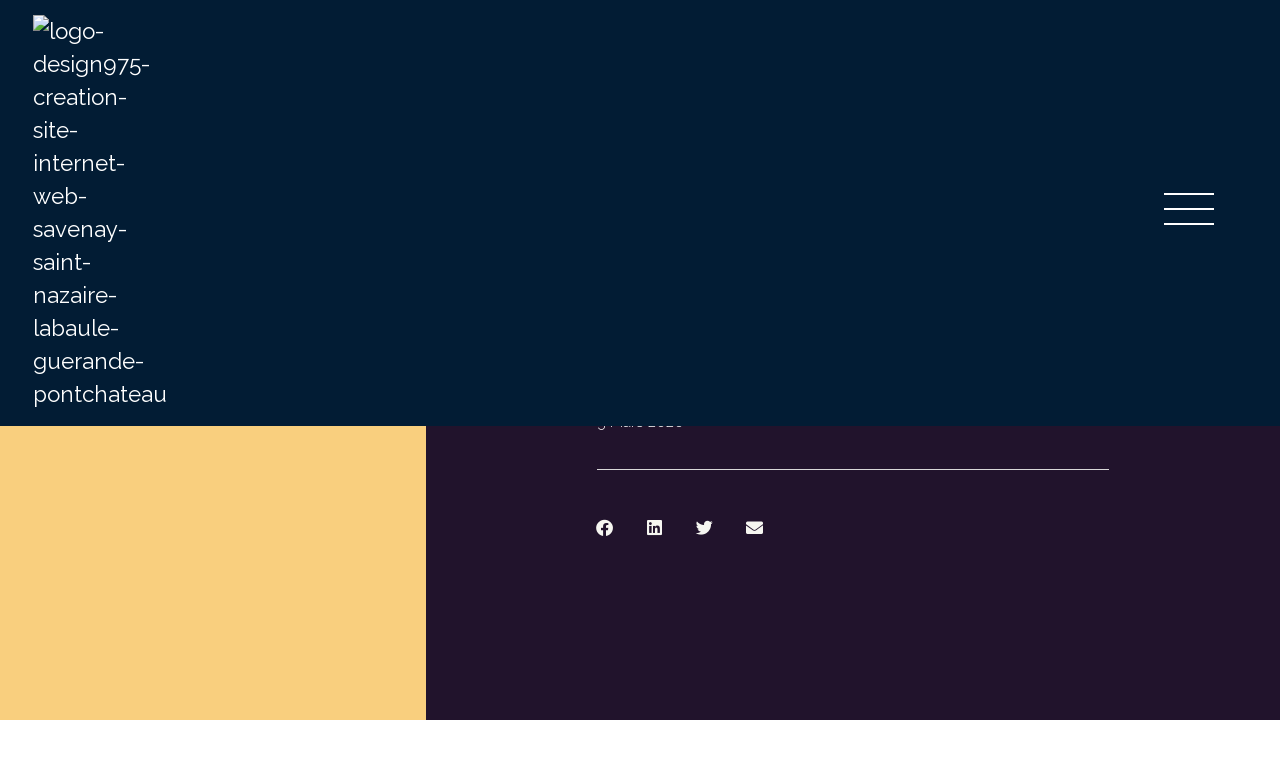

--- FILE ---
content_type: text/html; charset=UTF-8
request_url: https://www.design975.com/le-petit-guide-de-lux-design/
body_size: 35598
content:
<!doctype html>
<html lang="fr-FR" prefix="og: https://ogp.me/ns#">
<head>
	<meta charset="UTF-8">
	<meta name="viewport" content="width=device-width, initial-scale=1">
	<link rel="profile" href="https://gmpg.org/xfn/11">
	
<!-- Optimisation des moteurs de recherche par Rank Math - https://rankmath.com/ -->
<title>Le petit guide de l’UX Design | design975</title><link rel="preload" as="style" href="https://fonts.googleapis.com/css?family=Roboto%3A100%2C100italic%2C200%2C200italic%2C300%2C300italic%2C400%2C400italic%2C500%2C500italic%2C600%2C600italic%2C700%2C700italic%2C800%2C800italic%2C900%2C900italic%7CRoboto%20Slab%3A100%2C100italic%2C200%2C200italic%2C300%2C300italic%2C400%2C400italic%2C500%2C500italic%2C600%2C600italic%2C700%2C700italic%2C800%2C800italic%2C900%2C900italic%7CRaleway%3A100%2C100italic%2C200%2C200italic%2C300%2C300italic%2C400%2C400italic%2C500%2C500italic%2C600%2C600italic%2C700%2C700italic%2C800%2C800italic%2C900%2C900italic%7CMontserrat%3A100%2C100italic%2C200%2C200italic%2C300%2C300italic%2C400%2C400italic%2C500%2C500italic%2C600%2C600italic%2C700%2C700italic%2C800%2C800italic%2C900%2C900italic&#038;display=swap" /><link rel="stylesheet" href="https://fonts.googleapis.com/css?family=Roboto%3A100%2C100italic%2C200%2C200italic%2C300%2C300italic%2C400%2C400italic%2C500%2C500italic%2C600%2C600italic%2C700%2C700italic%2C800%2C800italic%2C900%2C900italic%7CRoboto%20Slab%3A100%2C100italic%2C200%2C200italic%2C300%2C300italic%2C400%2C400italic%2C500%2C500italic%2C600%2C600italic%2C700%2C700italic%2C800%2C800italic%2C900%2C900italic%7CRaleway%3A100%2C100italic%2C200%2C200italic%2C300%2C300italic%2C400%2C400italic%2C500%2C500italic%2C600%2C600italic%2C700%2C700italic%2C800%2C800italic%2C900%2C900italic%7CMontserrat%3A100%2C100italic%2C200%2C200italic%2C300%2C300italic%2C400%2C400italic%2C500%2C500italic%2C600%2C600italic%2C700%2C700italic%2C800%2C800italic%2C900%2C900italic&#038;display=swap" media="print" onload="this.media='all'" /><noscript><link rel="stylesheet" href="https://fonts.googleapis.com/css?family=Roboto%3A100%2C100italic%2C200%2C200italic%2C300%2C300italic%2C400%2C400italic%2C500%2C500italic%2C600%2C600italic%2C700%2C700italic%2C800%2C800italic%2C900%2C900italic%7CRoboto%20Slab%3A100%2C100italic%2C200%2C200italic%2C300%2C300italic%2C400%2C400italic%2C500%2C500italic%2C600%2C600italic%2C700%2C700italic%2C800%2C800italic%2C900%2C900italic%7CRaleway%3A100%2C100italic%2C200%2C200italic%2C300%2C300italic%2C400%2C400italic%2C500%2C500italic%2C600%2C600italic%2C700%2C700italic%2C800%2C800italic%2C900%2C900italic%7CMontserrat%3A100%2C100italic%2C200%2C200italic%2C300%2C300italic%2C400%2C400italic%2C500%2C500italic%2C600%2C600italic%2C700%2C700italic%2C800%2C800italic%2C900%2C900italic&#038;display=swap" /></noscript>
<meta name="description" content="Cela sonne comme une évidence : un site web doit être agréable et rapide, avec..."/>
<meta name="robots" content="index, follow, max-snippet:-1, max-video-preview:-1, max-image-preview:large"/>
<link rel="canonical" href="https://www.design975.com/le-petit-guide-de-lux-design/" />
<meta property="og:locale" content="fr_FR" />
<meta property="og:type" content="article" />
<meta property="og:title" content="Le petit guide de l’UX Design | design975" />
<meta property="og:description" content="Cela sonne comme une évidence : un site web doit être agréable et rapide, avec..." />
<meta property="og:url" content="https://www.design975.com/le-petit-guide-de-lux-design/" />
<meta property="og:site_name" content="design975" />
<meta property="article:publisher" content="https://www.facebook.com/design975/" />
<meta property="article:author" content="https://www.facebook.com/sebastien.friou" />
<meta property="article:section" content="Site internet" />
<meta property="fb:app_id" content="1040579912814168" />
<meta property="og:image" content="https://www.design975.com/wp-content/uploads/2020/04/design975-agence-web-creation-de-site-internet-savenay.jpg" />
<meta property="og:image:secure_url" content="https://www.design975.com/wp-content/uploads/2020/04/design975-agence-web-creation-de-site-internet-savenay.jpg" />
<meta property="og:image:width" content="800" />
<meta property="og:image:height" content="534" />
<meta property="og:image:alt" content="design975-agence-web-creation-de-site-internet-savenay" />
<meta property="og:image:type" content="image/jpeg" />
<meta property="article:published_time" content="2020-03-03T08:29:05+01:00" />
<meta name="twitter:card" content="summary_large_image" />
<meta name="twitter:title" content="Le petit guide de l’UX Design | design975" />
<meta name="twitter:description" content="Cela sonne comme une évidence : un site web doit être agréable et rapide, avec..." />
<meta name="twitter:site" content="@design975" />
<meta name="twitter:creator" content="@design975" />
<meta name="twitter:image" content="https://www.design975.com/wp-content/uploads/2020/04/design975-agence-web-creation-de-site-internet-savenay.jpg" />
<meta name="twitter:label1" content="Écrit par" />
<meta name="twitter:data1" content="Sébastien Friou" />
<meta name="twitter:label2" content="Temps de lecture" />
<meta name="twitter:data2" content="Moins d’une minute" />
<script type="application/ld+json" class="rank-math-schema">{"@context":"https://schema.org","@graph":[{"@type":"Place","@id":"https://www.design975.com/#place","geo":{"@type":"GeoCoordinates","latitude":"47.3709","longitude":"-1.95069"},"hasMap":"https://www.google.com/maps/search/?api=1&amp;query=47.3709,-1.95069","address":{"@type":"PostalAddress","streetAddress":"7 le clos des vieux ch\u00eanes","addressLocality":"Savenay","addressRegion":"Pays de la Loire","postalCode":"44260","addressCountry":"France"}},{"@type":["Website","Organization"],"@id":"https://www.design975.com/#organization","name":"design975","url":"http://design975.com","sameAs":["https://www.facebook.com/design975/","https://twitter.com/design975"],"email":"contact@design975.com","address":{"@type":"PostalAddress","streetAddress":"7 le clos des vieux ch\u00eanes","addressLocality":"Savenay","addressRegion":"Pays de la Loire","postalCode":"44260","addressCountry":"France"},"logo":{"@type":"ImageObject","@id":"https://www.design975.com/#logo","url":"http://design975.com/wp-content/uploads/2020/04/favicon-design975-1.png","contentUrl":"http://design975.com/wp-content/uploads/2020/04/favicon-design975-1.png","caption":"design975","inLanguage":"fr-FR","width":"1000","height":"1002"},"contactPoint":[{"@type":"ContactPoint","telephone":"+33685548310","contactType":"customer support"}],"openingHours":["Monday,Tuesday,Wednesday,Thursday,Friday,Saturday 09:00-19:00"],"location":{"@id":"https://www.design975.com/#place"}},{"@type":"WebSite","@id":"https://www.design975.com/#website","url":"https://www.design975.com","name":"design975","publisher":{"@id":"https://www.design975.com/#organization"},"inLanguage":"fr-FR"},{"@type":"ImageObject","@id":"https://www.design975.com/wp-content/uploads/2020/04/design975-agence-web-creation-de-site-internet-savenay.jpg","url":"https://www.design975.com/wp-content/uploads/2020/04/design975-agence-web-creation-de-site-internet-savenay.jpg","width":"800","height":"534","caption":"design975-agence-web-creation-de-site-internet-savenay","inLanguage":"fr-FR"},{"@type":"WebPage","@id":"https://www.design975.com/le-petit-guide-de-lux-design/#webpage","url":"https://www.design975.com/le-petit-guide-de-lux-design/","name":"Le petit guide de l\u2019UX Design | design975","datePublished":"2020-03-03T08:29:05+01:00","dateModified":"2020-03-03T08:29:05+01:00","isPartOf":{"@id":"https://www.design975.com/#website"},"primaryImageOfPage":{"@id":"https://www.design975.com/wp-content/uploads/2020/04/design975-agence-web-creation-de-site-internet-savenay.jpg"},"inLanguage":"fr-FR"},{"@type":"Person","@id":"https://www.design975.com/le-petit-guide-de-lux-design/#author","name":"S\u00e9bastien Friou","image":{"@type":"ImageObject","@id":"https://secure.gravatar.com/avatar/48aec3f5e24b63c52e0953d9f03482c1?s=96&amp;d=mm&amp;r=g","url":"https://secure.gravatar.com/avatar/48aec3f5e24b63c52e0953d9f03482c1?s=96&amp;d=mm&amp;r=g","caption":"S\u00e9bastien Friou","inLanguage":"fr-FR"},"worksFor":{"@id":"https://www.design975.com/#organization"}},{"@type":"BlogPosting","headline":"Le petit guide de l\u2019UX Design | design975","datePublished":"2020-03-03T08:29:05+01:00","dateModified":"2020-03-03T08:29:05+01:00","articleSection":"Site internet, Webdesign","author":{"@id":"https://www.design975.com/le-petit-guide-de-lux-design/#author","name":"S\u00e9bastien Friou"},"publisher":{"@id":"https://www.design975.com/#organization"},"description":"Cela sonne comme une \u00e9vidence : un site web doit \u00eatre agr\u00e9able et rapide, avec...","name":"Le petit guide de l\u2019UX Design | design975","@id":"https://www.design975.com/le-petit-guide-de-lux-design/#richSnippet","isPartOf":{"@id":"https://www.design975.com/le-petit-guide-de-lux-design/#webpage"},"image":{"@id":"https://www.design975.com/wp-content/uploads/2020/04/design975-agence-web-creation-de-site-internet-savenay.jpg"},"inLanguage":"fr-FR","mainEntityOfPage":{"@id":"https://www.design975.com/le-petit-guide-de-lux-design/#webpage"}}]}</script>
<!-- /Extension Rank Math WordPress SEO -->

<link href='https://fonts.gstatic.com' crossorigin rel='preconnect' />
<link rel="alternate" type="application/rss+xml" title="design975 &raquo; Flux" href="https://www.design975.com/feed/" />
<link rel="alternate" type="application/rss+xml" title="design975 &raquo; Flux des commentaires" href="https://www.design975.com/comments/feed/" />
<link rel="alternate" type="application/rss+xml" title="design975 &raquo; Le petit guide de l’UX Design Flux des commentaires" href="https://www.design975.com/le-petit-guide-de-lux-design/feed/" />
<link data-minify="1" rel='stylesheet' id='premium-addons-css' href='https://www.design975.com/wp-content/cache/min/1/wp-content/plugins/premium-addons-for-elementor/assets/frontend/min-css/premium-addons.min.css?ver=1722548193' media='all' />
<link rel='stylesheet' id='premium-pro-css' href='https://www.design975.com/wp-content/plugins/premium-addons-pro/assets/frontend/min-css/premium-addons.min.css?ver=2.9.19' media='all' />
<style id='wp-emoji-styles-inline-css'>

	img.wp-smiley, img.emoji {
		display: inline !important;
		border: none !important;
		box-shadow: none !important;
		height: 1em !important;
		width: 1em !important;
		margin: 0 0.07em !important;
		vertical-align: -0.1em !important;
		background: none !important;
		padding: 0 !important;
	}
</style>
<link rel='stylesheet' id='wp-block-library-css' href='https://www.design975.com/wp-includes/css/dist/block-library/style.min.css?ver=6.6.4' media='all' />
<style id='rank-math-toc-block-style-inline-css'>
.wp-block-rank-math-toc-block nav ol{counter-reset:item}.wp-block-rank-math-toc-block nav ol li{display:block}.wp-block-rank-math-toc-block nav ol li:before{content:counters(item, ".") ". ";counter-increment:item}

</style>
<style id='classic-theme-styles-inline-css'>
/*! This file is auto-generated */
.wp-block-button__link{color:#fff;background-color:#32373c;border-radius:9999px;box-shadow:none;text-decoration:none;padding:calc(.667em + 2px) calc(1.333em + 2px);font-size:1.125em}.wp-block-file__button{background:#32373c;color:#fff;text-decoration:none}
</style>
<style id='global-styles-inline-css'>
:root{--wp--preset--aspect-ratio--square: 1;--wp--preset--aspect-ratio--4-3: 4/3;--wp--preset--aspect-ratio--3-4: 3/4;--wp--preset--aspect-ratio--3-2: 3/2;--wp--preset--aspect-ratio--2-3: 2/3;--wp--preset--aspect-ratio--16-9: 16/9;--wp--preset--aspect-ratio--9-16: 9/16;--wp--preset--color--black: #000000;--wp--preset--color--cyan-bluish-gray: #abb8c3;--wp--preset--color--white: #ffffff;--wp--preset--color--pale-pink: #f78da7;--wp--preset--color--vivid-red: #cf2e2e;--wp--preset--color--luminous-vivid-orange: #ff6900;--wp--preset--color--luminous-vivid-amber: #fcb900;--wp--preset--color--light-green-cyan: #7bdcb5;--wp--preset--color--vivid-green-cyan: #00d084;--wp--preset--color--pale-cyan-blue: #8ed1fc;--wp--preset--color--vivid-cyan-blue: #0693e3;--wp--preset--color--vivid-purple: #9b51e0;--wp--preset--gradient--vivid-cyan-blue-to-vivid-purple: linear-gradient(135deg,rgba(6,147,227,1) 0%,rgb(155,81,224) 100%);--wp--preset--gradient--light-green-cyan-to-vivid-green-cyan: linear-gradient(135deg,rgb(122,220,180) 0%,rgb(0,208,130) 100%);--wp--preset--gradient--luminous-vivid-amber-to-luminous-vivid-orange: linear-gradient(135deg,rgba(252,185,0,1) 0%,rgba(255,105,0,1) 100%);--wp--preset--gradient--luminous-vivid-orange-to-vivid-red: linear-gradient(135deg,rgba(255,105,0,1) 0%,rgb(207,46,46) 100%);--wp--preset--gradient--very-light-gray-to-cyan-bluish-gray: linear-gradient(135deg,rgb(238,238,238) 0%,rgb(169,184,195) 100%);--wp--preset--gradient--cool-to-warm-spectrum: linear-gradient(135deg,rgb(74,234,220) 0%,rgb(151,120,209) 20%,rgb(207,42,186) 40%,rgb(238,44,130) 60%,rgb(251,105,98) 80%,rgb(254,248,76) 100%);--wp--preset--gradient--blush-light-purple: linear-gradient(135deg,rgb(255,206,236) 0%,rgb(152,150,240) 100%);--wp--preset--gradient--blush-bordeaux: linear-gradient(135deg,rgb(254,205,165) 0%,rgb(254,45,45) 50%,rgb(107,0,62) 100%);--wp--preset--gradient--luminous-dusk: linear-gradient(135deg,rgb(255,203,112) 0%,rgb(199,81,192) 50%,rgb(65,88,208) 100%);--wp--preset--gradient--pale-ocean: linear-gradient(135deg,rgb(255,245,203) 0%,rgb(182,227,212) 50%,rgb(51,167,181) 100%);--wp--preset--gradient--electric-grass: linear-gradient(135deg,rgb(202,248,128) 0%,rgb(113,206,126) 100%);--wp--preset--gradient--midnight: linear-gradient(135deg,rgb(2,3,129) 0%,rgb(40,116,252) 100%);--wp--preset--font-size--small: 13px;--wp--preset--font-size--medium: 20px;--wp--preset--font-size--large: 36px;--wp--preset--font-size--x-large: 42px;--wp--preset--spacing--20: 0.44rem;--wp--preset--spacing--30: 0.67rem;--wp--preset--spacing--40: 1rem;--wp--preset--spacing--50: 1.5rem;--wp--preset--spacing--60: 2.25rem;--wp--preset--spacing--70: 3.38rem;--wp--preset--spacing--80: 5.06rem;--wp--preset--shadow--natural: 6px 6px 9px rgba(0, 0, 0, 0.2);--wp--preset--shadow--deep: 12px 12px 50px rgba(0, 0, 0, 0.4);--wp--preset--shadow--sharp: 6px 6px 0px rgba(0, 0, 0, 0.2);--wp--preset--shadow--outlined: 6px 6px 0px -3px rgba(255, 255, 255, 1), 6px 6px rgba(0, 0, 0, 1);--wp--preset--shadow--crisp: 6px 6px 0px rgba(0, 0, 0, 1);}:where(.is-layout-flex){gap: 0.5em;}:where(.is-layout-grid){gap: 0.5em;}body .is-layout-flex{display: flex;}.is-layout-flex{flex-wrap: wrap;align-items: center;}.is-layout-flex > :is(*, div){margin: 0;}body .is-layout-grid{display: grid;}.is-layout-grid > :is(*, div){margin: 0;}:where(.wp-block-columns.is-layout-flex){gap: 2em;}:where(.wp-block-columns.is-layout-grid){gap: 2em;}:where(.wp-block-post-template.is-layout-flex){gap: 1.25em;}:where(.wp-block-post-template.is-layout-grid){gap: 1.25em;}.has-black-color{color: var(--wp--preset--color--black) !important;}.has-cyan-bluish-gray-color{color: var(--wp--preset--color--cyan-bluish-gray) !important;}.has-white-color{color: var(--wp--preset--color--white) !important;}.has-pale-pink-color{color: var(--wp--preset--color--pale-pink) !important;}.has-vivid-red-color{color: var(--wp--preset--color--vivid-red) !important;}.has-luminous-vivid-orange-color{color: var(--wp--preset--color--luminous-vivid-orange) !important;}.has-luminous-vivid-amber-color{color: var(--wp--preset--color--luminous-vivid-amber) !important;}.has-light-green-cyan-color{color: var(--wp--preset--color--light-green-cyan) !important;}.has-vivid-green-cyan-color{color: var(--wp--preset--color--vivid-green-cyan) !important;}.has-pale-cyan-blue-color{color: var(--wp--preset--color--pale-cyan-blue) !important;}.has-vivid-cyan-blue-color{color: var(--wp--preset--color--vivid-cyan-blue) !important;}.has-vivid-purple-color{color: var(--wp--preset--color--vivid-purple) !important;}.has-black-background-color{background-color: var(--wp--preset--color--black) !important;}.has-cyan-bluish-gray-background-color{background-color: var(--wp--preset--color--cyan-bluish-gray) !important;}.has-white-background-color{background-color: var(--wp--preset--color--white) !important;}.has-pale-pink-background-color{background-color: var(--wp--preset--color--pale-pink) !important;}.has-vivid-red-background-color{background-color: var(--wp--preset--color--vivid-red) !important;}.has-luminous-vivid-orange-background-color{background-color: var(--wp--preset--color--luminous-vivid-orange) !important;}.has-luminous-vivid-amber-background-color{background-color: var(--wp--preset--color--luminous-vivid-amber) !important;}.has-light-green-cyan-background-color{background-color: var(--wp--preset--color--light-green-cyan) !important;}.has-vivid-green-cyan-background-color{background-color: var(--wp--preset--color--vivid-green-cyan) !important;}.has-pale-cyan-blue-background-color{background-color: var(--wp--preset--color--pale-cyan-blue) !important;}.has-vivid-cyan-blue-background-color{background-color: var(--wp--preset--color--vivid-cyan-blue) !important;}.has-vivid-purple-background-color{background-color: var(--wp--preset--color--vivid-purple) !important;}.has-black-border-color{border-color: var(--wp--preset--color--black) !important;}.has-cyan-bluish-gray-border-color{border-color: var(--wp--preset--color--cyan-bluish-gray) !important;}.has-white-border-color{border-color: var(--wp--preset--color--white) !important;}.has-pale-pink-border-color{border-color: var(--wp--preset--color--pale-pink) !important;}.has-vivid-red-border-color{border-color: var(--wp--preset--color--vivid-red) !important;}.has-luminous-vivid-orange-border-color{border-color: var(--wp--preset--color--luminous-vivid-orange) !important;}.has-luminous-vivid-amber-border-color{border-color: var(--wp--preset--color--luminous-vivid-amber) !important;}.has-light-green-cyan-border-color{border-color: var(--wp--preset--color--light-green-cyan) !important;}.has-vivid-green-cyan-border-color{border-color: var(--wp--preset--color--vivid-green-cyan) !important;}.has-pale-cyan-blue-border-color{border-color: var(--wp--preset--color--pale-cyan-blue) !important;}.has-vivid-cyan-blue-border-color{border-color: var(--wp--preset--color--vivid-cyan-blue) !important;}.has-vivid-purple-border-color{border-color: var(--wp--preset--color--vivid-purple) !important;}.has-vivid-cyan-blue-to-vivid-purple-gradient-background{background: var(--wp--preset--gradient--vivid-cyan-blue-to-vivid-purple) !important;}.has-light-green-cyan-to-vivid-green-cyan-gradient-background{background: var(--wp--preset--gradient--light-green-cyan-to-vivid-green-cyan) !important;}.has-luminous-vivid-amber-to-luminous-vivid-orange-gradient-background{background: var(--wp--preset--gradient--luminous-vivid-amber-to-luminous-vivid-orange) !important;}.has-luminous-vivid-orange-to-vivid-red-gradient-background{background: var(--wp--preset--gradient--luminous-vivid-orange-to-vivid-red) !important;}.has-very-light-gray-to-cyan-bluish-gray-gradient-background{background: var(--wp--preset--gradient--very-light-gray-to-cyan-bluish-gray) !important;}.has-cool-to-warm-spectrum-gradient-background{background: var(--wp--preset--gradient--cool-to-warm-spectrum) !important;}.has-blush-light-purple-gradient-background{background: var(--wp--preset--gradient--blush-light-purple) !important;}.has-blush-bordeaux-gradient-background{background: var(--wp--preset--gradient--blush-bordeaux) !important;}.has-luminous-dusk-gradient-background{background: var(--wp--preset--gradient--luminous-dusk) !important;}.has-pale-ocean-gradient-background{background: var(--wp--preset--gradient--pale-ocean) !important;}.has-electric-grass-gradient-background{background: var(--wp--preset--gradient--electric-grass) !important;}.has-midnight-gradient-background{background: var(--wp--preset--gradient--midnight) !important;}.has-small-font-size{font-size: var(--wp--preset--font-size--small) !important;}.has-medium-font-size{font-size: var(--wp--preset--font-size--medium) !important;}.has-large-font-size{font-size: var(--wp--preset--font-size--large) !important;}.has-x-large-font-size{font-size: var(--wp--preset--font-size--x-large) !important;}
:where(.wp-block-post-template.is-layout-flex){gap: 1.25em;}:where(.wp-block-post-template.is-layout-grid){gap: 1.25em;}
:where(.wp-block-columns.is-layout-flex){gap: 2em;}:where(.wp-block-columns.is-layout-grid){gap: 2em;}
:root :where(.wp-block-pullquote){font-size: 1.5em;line-height: 1.6;}
</style>
<link rel='stylesheet' id='pafe-extension-style-css' href='https://www.design975.com/wp-content/plugins/piotnet-addons-for-elementor-pro/assets/css/minify/extension.min.css?ver=7.1.39' media='all' />
<link data-minify="1" rel='stylesheet' id='wpm-hello-elementor-style-css' href='https://www.design975.com/wp-content/cache/min/1/wp-content/themes/hello-elementor/style.css?ver=1722548192' media='all' />
<link rel='stylesheet' id='hello-elementor-css' href='https://www.design975.com/wp-content/themes/hello-elementor/style.min.css?ver=3.1.1' media='all' />
<link rel='stylesheet' id='hello-elementor-theme-style-css' href='https://www.design975.com/wp-content/themes/hello-elementor/theme.min.css?ver=3.1.1' media='all' />
<link rel='stylesheet' id='hello-elementor-header-footer-css' href='https://www.design975.com/wp-content/themes/hello-elementor/header-footer.min.css?ver=3.1.1' media='all' />
<link data-minify="1" rel='stylesheet' id='elementor-icons-css' href='https://www.design975.com/wp-content/cache/min/1/wp-content/plugins/elementor/assets/lib/eicons/css/elementor-icons.min.css?ver=1722548192' media='all' />
<link rel='stylesheet' id='elementor-frontend-css' href='https://www.design975.com/wp-content/plugins/elementor/assets/css/frontend.min.css?ver=3.23.3' media='all' />
<link data-minify="1" rel='stylesheet' id='swiper-css' href='https://www.design975.com/wp-content/cache/min/1/wp-content/plugins/elementor/assets/lib/swiper/v8/css/swiper.min.css?ver=1722548192' media='all' />
<link rel='stylesheet' id='elementor-post-12-css' href='https://www.design975.com/wp-content/uploads/elementor/css/post-12.css?ver=1722548179' media='all' />
<link rel='stylesheet' id='elementor-pro-css' href='https://www.design975.com/wp-content/plugins/elementor-pro/assets/css/frontend.min.css?ver=3.23.2' media='all' />
<link rel='stylesheet' id='elementor-post-300-css' href='https://www.design975.com/wp-content/uploads/elementor/css/post-300.css?ver=1722548179' media='all' />
<link data-minify="1" rel='stylesheet' id='fluentform-elementor-widget-css' href='https://www.design975.com/wp-content/cache/min/1/wp-content/plugins/fluentform/assets/css/fluent-forms-elementor-widget.css?ver=1722548193' media='all' />
<link rel='stylesheet' id='elementor-post-190-css' href='https://www.design975.com/wp-content/uploads/elementor/css/post-190.css?ver=1722548179' media='all' />
<link rel='stylesheet' id='elementor-post-693-css' href='https://www.design975.com/wp-content/uploads/elementor/css/post-693.css?ver=1722548179' media='all' />
<link rel='stylesheet' id='elementor-post-753-css' href='https://www.design975.com/wp-content/uploads/elementor/css/post-753.css?ver=1722548179' media='all' />
<link rel='stylesheet' id='elementor-post-7764-css' href='https://www.design975.com/wp-content/uploads/elementor/css/post-7764.css?ver=1722548179' media='all' />
<link rel='stylesheet' id='elementor-post-6203-css' href='https://www.design975.com/wp-content/uploads/elementor/css/post-6203.css?ver=1722548179' media='all' />
<link rel='stylesheet' id='elementor-post-6040-css' href='https://www.design975.com/wp-content/uploads/elementor/css/post-6040.css?ver=1722548179' media='all' />
<link rel='stylesheet' id='elementor-post-4562-css' href='https://www.design975.com/wp-content/uploads/elementor/css/post-4562.css?ver=1722548179' media='all' />
<link rel='stylesheet' id='elementor-post-939-css' href='https://www.design975.com/wp-content/uploads/elementor/css/post-939.css?ver=1722548179' media='all' />
<link rel='stylesheet' id='elementor-post-749-css' href='https://www.design975.com/wp-content/uploads/elementor/css/post-749.css?ver=1722548179' media='all' />
<link rel='stylesheet' id='elementor-post-742-css' href='https://www.design975.com/wp-content/uploads/elementor/css/post-742.css?ver=1722548179' media='all' />
<link rel='stylesheet' id='elementor-post-213-css' href='https://www.design975.com/wp-content/uploads/elementor/css/post-213.css?ver=1722548180' media='all' />

<link rel='stylesheet' id='elementor-icons-shared-0-css' href='https://www.design975.com/wp-content/plugins/elementor/assets/lib/font-awesome/css/fontawesome.min.css?ver=5.15.3' media='all' />
<link data-minify="1" rel='stylesheet' id='elementor-icons-fa-brands-css' href='https://www.design975.com/wp-content/cache/min/1/wp-content/plugins/elementor/assets/lib/font-awesome/css/brands.min.css?ver=1722548192' media='all' />
<link data-minify="1" rel='stylesheet' id='elementor-icons-fa-regular-css' href='https://www.design975.com/wp-content/cache/min/1/wp-content/plugins/elementor/assets/lib/font-awesome/css/regular.min.css?ver=1722548192' media='all' />
<link data-minify="1" rel='stylesheet' id='elementor-icons-fa-solid-css' href='https://www.design975.com/wp-content/cache/min/1/wp-content/plugins/elementor/assets/lib/font-awesome/css/solid.min.css?ver=1722548192' media='all' />
<link rel="preconnect" href="https://fonts.gstatic.com/" crossorigin><script src="https://www.design975.com/wp-includes/js/jquery/jquery.min.js?ver=3.7.1" id="jquery-core-js"></script>
<script src="https://www.design975.com/wp-includes/js/jquery/jquery-migrate.min.js?ver=3.4.1" id="jquery-migrate-js" defer></script>
<script src="https://www.design975.com/wp-content/plugins/piotnet-addons-for-elementor-pro/assets/js/minify/extension.min.js?ver=7.1.39" id="pafe-extension-js" defer></script>
<link rel="https://api.w.org/" href="https://www.design975.com/wp-json/" /><link rel="alternate" title="JSON" type="application/json" href="https://www.design975.com/wp-json/wp/v2/posts/7150" /><link rel="EditURI" type="application/rsd+xml" title="RSD" href="https://www.design975.com/xmlrpc.php?rsd" />
<meta name="generator" content="WordPress 6.6.4" />
<link rel='shortlink' href='https://www.design975.com/?p=7150' />
<link rel="alternate" title="oEmbed (JSON)" type="application/json+oembed" href="https://www.design975.com/wp-json/oembed/1.0/embed?url=https%3A%2F%2Fwww.design975.com%2Fle-petit-guide-de-lux-design%2F" />
<link rel="alternate" title="oEmbed (XML)" type="text/xml+oembed" href="https://www.design975.com/wp-json/oembed/1.0/embed?url=https%3A%2F%2Fwww.design975.com%2Fle-petit-guide-de-lux-design%2F&#038;format=xml" />

		<!-- GA Google Analytics @ https://m0n.co/ga -->
		<script async src="https://www.googletagmanager.com/gtag/js?id=UA-58209403-3"></script>
		<script>
			window.dataLayer = window.dataLayer || [];
			function gtag(){dataLayer.push(arguments);}
			gtag('js', new Date());
			gtag('config', 'UA-58209403-3');
		</script>

	<script id="mcjs">!function(c,h,i,m,p){m=c.createElement(h),p=c.getElementsByTagName(h)[0],m.async=1,m.src=i,p.parentNode.insertBefore(m,p)}(document,"script","https://chimpstatic.com/mcjs-connected/js/users/362cab9f851c9c4939b9ca622/9ef05421b3fbc68e7779a3b5b.js");</script>
<script>
jQuery( document ).ready(function( $ ){
	$( document ).on('submit_success', '#me-contacter', function(){	
ga('send', 'event', 'formulaire', 'envoi', 'page-contact');
	});
});
</script>
<link rel="apple-touch-icon" sizes="180x180" href="/wp-content/uploads/fbrfg/apple-touch-icon.png?v=dLn99d27Re">
<link rel="icon" type="image/png" sizes="32x32" href="/wp-content/uploads/fbrfg/favicon-32x32.png?v=dLn99d27Re">
<link rel="icon" type="image/png" sizes="16x16" href="/wp-content/uploads/fbrfg/favicon-16x16.png?v=dLn99d27Re">
<link rel="manifest" href="/wp-content/uploads/fbrfg/site.webmanifest?v=dLn99d27Re">
<link rel="mask-icon" href="/wp-content/uploads/fbrfg/safari-pinned-tab.svg?v=dLn99d27Re" color="#e52c26">
<link rel="shortcut icon" href="/wp-content/uploads/fbrfg/favicon.ico?v=dLn99d27Re">
<meta name="msapplication-TileColor" content="#021c34">
<meta name="msapplication-config" content="/wp-content/uploads/fbrfg/browserconfig.xml?v=dLn99d27Re">
<meta name="theme-color" content="#ffffff">  <script>
  jQuery( document ).ready(function( $ ){
    $( document ).on('submit_success', '#me-contacter', function(){	
  ga('send', 'event', 'formulaire', 'envoi', 'page-contact');
    });
  });
  </script>
  <meta name="generator" content="Elementor 3.23.3; features: additional_custom_breakpoints, e_lazyload; settings: css_print_method-external, google_font-enabled, font_display-auto">
<!-- Global site tag (gtag.js) - Google Analytics -->
<script async src="https://www.googletagmanager.com/gtag/js?id=G-R91M86NX9W"></script>
<script>
  window.dataLayer = window.dataLayer || [];
  function gtag(){dataLayer.push(arguments);}
  gtag('js', new Date());

  gtag('config', 'G-R91M86NX9W');
</script>

<!-- Meta Pixel Code -->
<script type='text/javascript'>
!function(f,b,e,v,n,t,s){if(f.fbq)return;n=f.fbq=function(){n.callMethod?
n.callMethod.apply(n,arguments):n.queue.push(arguments)};if(!f._fbq)f._fbq=n;
n.push=n;n.loaded=!0;n.version='2.0';n.queue=[];t=b.createElement(e);t.async=!0;
t.src=v;s=b.getElementsByTagName(e)[0];s.parentNode.insertBefore(t,s)}(window,
document,'script','https://connect.facebook.net/en_US/fbevents.js?v=next');
</script>
<!-- End Meta Pixel Code -->

      <script type='text/javascript'>
        var url = window.location.origin + '?ob=open-bridge';
        fbq('set', 'openbridge', '761336074328380', url);
      </script>
    <script type='text/javascript'>fbq('init', '761336074328380', {}, {
    "agent": "wordpress-6.6.4-3.0.16"
})</script><script type='text/javascript'>
    fbq('track', 'PageView', []);
  </script>
<!-- Meta Pixel Code -->
<noscript>
<img height="1" width="1" style="display:none" alt="fbpx"
src="https://www.facebook.com/tr?id=761336074328380&ev=PageView&noscript=1" />
</noscript>
<!-- End Meta Pixel Code -->
			<style>
				.e-con.e-parent:nth-of-type(n+4):not(.e-lazyloaded):not(.e-no-lazyload),
				.e-con.e-parent:nth-of-type(n+4):not(.e-lazyloaded):not(.e-no-lazyload) * {
					background-image: none !important;
				}
				@media screen and (max-height: 1024px) {
					.e-con.e-parent:nth-of-type(n+3):not(.e-lazyloaded):not(.e-no-lazyload),
					.e-con.e-parent:nth-of-type(n+3):not(.e-lazyloaded):not(.e-no-lazyload) * {
						background-image: none !important;
					}
				}
				@media screen and (max-height: 640px) {
					.e-con.e-parent:nth-of-type(n+2):not(.e-lazyloaded):not(.e-no-lazyload),
					.e-con.e-parent:nth-of-type(n+2):not(.e-lazyloaded):not(.e-no-lazyload) * {
						background-image: none !important;
					}
				}
			</style>
			<link rel="icon" href="https://www.design975.com/wp-content/uploads/2020/03/cropped-favicon-32x32.png" sizes="32x32" />
<link rel="icon" href="https://www.design975.com/wp-content/uploads/2020/03/cropped-favicon-192x192.png" sizes="192x192" />
<link rel="apple-touch-icon" href="https://www.design975.com/wp-content/uploads/2020/03/cropped-favicon-180x180.png" />
<meta name="msapplication-TileImage" content="https://www.design975.com/wp-content/uploads/2020/03/cropped-favicon-270x270.png" />
<style>@media (max-width:766px) { .pafe-sticky-header-fixed-start-on-mobile { position: fixed !important; top: 0; width: 100%; z-index: 99; } } @media (min-width:767px) and (max-width:1023px) { .pafe-sticky-header-fixed-start-on-tablet { position: fixed !important; top: 0; width: 100%; z-index: 99; } } @media (min-width:1024px) { .pafe-sticky-header-fixed-start-on-desktop { position: fixed !important; top: 0; width: 100%; z-index: 99; } }</style><style>.pswp.pafe-lightbox-modal {display: none;}</style><noscript><style id="rocket-lazyload-nojs-css">.rll-youtube-player, [data-lazy-src]{display:none !important;}</style></noscript></head>
<body class="post-template-default single single-post postid-7150 single-format-standard wp-custom-logo elementor-default elementor-kit-12 elementor-page-693">


<a class="skip-link screen-reader-text" href="#content">Aller au contenu</a>

		<div data-elementor-type="header" data-elementor-id="300" class="elementor elementor-300 elementor-location-header" data-elementor-post-type="elementor_library">
					<section data-pafe-sticky-header="" class="pafe-sticky-header pafe-sticky-header-fixed-start-on-desktop pafe-sticky-header-fixed-start-on-tablet pafe-sticky-header-fixed-start-on-mobile elementor-section elementor-top-section elementor-element elementor-element-07f97d2 elementor-section-full_width elementor-section-content-middle elementor-section-height-default elementor-section-height-default" data-pafe-sticky-header-offset="0" data-pafe-sticky-header-on-desktop="" data-pafe-sticky-header-on-tablet="" data-pafe-sticky-header-on-mobile="" data-id="07f97d2" data-element_type="section" data-settings="{&quot;background_background&quot;:&quot;classic&quot;,&quot;pafe_sticky_header_on&quot;:[&quot;desktop&quot;,&quot;tablet&quot;,&quot;mobile&quot;],&quot;pafe_sticky_header_offset&quot;:0}">
						<div class="elementor-container elementor-column-gap-default">
					<div class="elementor-column elementor-col-33 elementor-top-column elementor-element elementor-element-3e3d149" data-id="3e3d149" data-element_type="column">
			<div class="elementor-widget-wrap elementor-element-populated">
						<div class="elementor-element elementor-element-228f2a3 elementor-widget elementor-widget-image" data-id="228f2a3" data-element_type="widget" data-widget_type="image.default">
				<div class="elementor-widget-container">
														<a href="https://www.design975.com">
							<picture fetchpriority="high" class="attachment-large size-large wp-image-484">
<source type="image/webp" data-lazy-srcset="https://www.design975.com/wp-content/uploads/2020/03/logo-design975-creation-site-internet-web-savenay-saint-nazaire-labaule-guerande-pontchateau-1024x576.png.webp 1024w, https://www.design975.com/wp-content/uploads/2020/03/logo-design975-creation-site-internet-web-savenay-saint-nazaire-labaule-guerande-pontchateau-300x169.png.webp 300w, https://www.design975.com/wp-content/uploads/2020/03/logo-design975-creation-site-internet-web-savenay-saint-nazaire-labaule-guerande-pontchateau-768x432.png.webp 768w, https://www.design975.com/wp-content/uploads/2020/03/logo-design975-creation-site-internet-web-savenay-saint-nazaire-labaule-guerande-pontchateau-1536x864.png.webp 1536w, https://www.design975.com/wp-content/uploads/2020/03/logo-design975-creation-site-internet-web-savenay-saint-nazaire-labaule-guerande-pontchateau.png.webp 1775w" srcset="data:image/svg+xml,%3Csvg%20xmlns=&#039;http://www.w3.org/2000/svg&#039;%20viewBox=&#039;0%200%20800%20450&#039;%3E%3C/svg%3E" data-lazy-sizes="(max-width: 800px) 100vw, 800px"/>
<img fetchpriority="high" width="800" height="450" src="data:image/svg+xml,%3Csvg%20xmlns=&#039;http://www.w3.org/2000/svg&#039;%20viewBox=&#039;0%200%20800%20450&#039;%3E%3C/svg%3E" alt="logo-design975-creation-site-internet-web-savenay-saint-nazaire-labaule-guerande-pontchateau" data-lazy-srcset="https://www.design975.com/wp-content/uploads/2020/03/logo-design975-creation-site-internet-web-savenay-saint-nazaire-labaule-guerande-pontchateau-1024x576.png 1024w, https://www.design975.com/wp-content/uploads/2020/03/logo-design975-creation-site-internet-web-savenay-saint-nazaire-labaule-guerande-pontchateau-300x169.png 300w, https://www.design975.com/wp-content/uploads/2020/03/logo-design975-creation-site-internet-web-savenay-saint-nazaire-labaule-guerande-pontchateau-768x432.png 768w, https://www.design975.com/wp-content/uploads/2020/03/logo-design975-creation-site-internet-web-savenay-saint-nazaire-labaule-guerande-pontchateau-1536x864.png 1536w, https://www.design975.com/wp-content/uploads/2020/03/logo-design975-creation-site-internet-web-savenay-saint-nazaire-labaule-guerande-pontchateau.png 1775w" data-lazy-sizes="(max-width: 800px) 100vw, 800px" data-lazy-src="https://www.design975.com/wp-content/uploads/2020/03/logo-design975-creation-site-internet-web-savenay-saint-nazaire-labaule-guerande-pontchateau-1024x576.png"/>
</picture>
<noscript><picture fetchpriority="high" class="attachment-large size-large wp-image-484">
<source type="image/webp" srcset="https://www.design975.com/wp-content/uploads/2020/03/logo-design975-creation-site-internet-web-savenay-saint-nazaire-labaule-guerande-pontchateau-1024x576.png.webp 1024w, https://www.design975.com/wp-content/uploads/2020/03/logo-design975-creation-site-internet-web-savenay-saint-nazaire-labaule-guerande-pontchateau-300x169.png.webp 300w, https://www.design975.com/wp-content/uploads/2020/03/logo-design975-creation-site-internet-web-savenay-saint-nazaire-labaule-guerande-pontchateau-768x432.png.webp 768w, https://www.design975.com/wp-content/uploads/2020/03/logo-design975-creation-site-internet-web-savenay-saint-nazaire-labaule-guerande-pontchateau-1536x864.png.webp 1536w, https://www.design975.com/wp-content/uploads/2020/03/logo-design975-creation-site-internet-web-savenay-saint-nazaire-labaule-guerande-pontchateau.png.webp 1775w" sizes="(max-width: 800px) 100vw, 800px"/>
<img fetchpriority="high" width="800" height="450" src="https://www.design975.com/wp-content/uploads/2020/03/logo-design975-creation-site-internet-web-savenay-saint-nazaire-labaule-guerande-pontchateau-1024x576.png" alt="logo-design975-creation-site-internet-web-savenay-saint-nazaire-labaule-guerande-pontchateau" srcset="https://www.design975.com/wp-content/uploads/2020/03/logo-design975-creation-site-internet-web-savenay-saint-nazaire-labaule-guerande-pontchateau-1024x576.png 1024w, https://www.design975.com/wp-content/uploads/2020/03/logo-design975-creation-site-internet-web-savenay-saint-nazaire-labaule-guerande-pontchateau-300x169.png 300w, https://www.design975.com/wp-content/uploads/2020/03/logo-design975-creation-site-internet-web-savenay-saint-nazaire-labaule-guerande-pontchateau-768x432.png 768w, https://www.design975.com/wp-content/uploads/2020/03/logo-design975-creation-site-internet-web-savenay-saint-nazaire-labaule-guerande-pontchateau-1536x864.png 1536w, https://www.design975.com/wp-content/uploads/2020/03/logo-design975-creation-site-internet-web-savenay-saint-nazaire-labaule-guerande-pontchateau.png 1775w" sizes="(max-width: 800px) 100vw, 800px"/>
</picture>
</noscript>								</a>
													</div>
				</div>
					</div>
		</div>
				<div class="elementor-column elementor-col-33 elementor-top-column elementor-element elementor-element-2b3ea26 elementor-hidden-phone" data-id="2b3ea26" data-element_type="column">
			<div class="elementor-widget-wrap">
							</div>
		</div>
				<div class="elementor-column elementor-col-33 elementor-top-column elementor-element elementor-element-e4c6f7d" data-id="e4c6f7d" data-element_type="column">
			<div class="elementor-widget-wrap elementor-element-populated">
						<div class="elementor-element elementor-element-76c9597 burger elementor-view-default elementor-widget elementor-widget-icon" data-id="76c9597" data-element_type="widget" data-widget_type="icon.default">
				<div class="elementor-widget-container">
					<div class="elementor-icon-wrapper">
			<a class="elementor-icon" href="#elementor-action%3Aaction%3Dpopup%3Aopen%26settings%3DeyJpZCI6IjYyMDMiLCJ0b2dnbGUiOmZhbHNlfQ%3D%3D">
			<svg xmlns="http://www.w3.org/2000/svg" viewBox="0 0 50 50" fill="#ffffff"><path d="M 0 9 L 0 11 L 50 11 L 50 9 Z M 0 24 L 0 26 L 50 26 L 50 24 Z M 0 39 L 0 41 L 50 41 L 50 39 Z" fill="#ffffff"></path></svg>			</a>
		</div>
				</div>
				</div>
					</div>
		</div>
					</div>
		</section>
				</div>
				<div data-elementor-type="single" data-elementor-id="693" class="elementor elementor-693 elementor-location-single post-7150 post type-post status-publish format-standard hentry category-site-internet category-webdesign" data-elementor-post-type="elementor_library">
					<section class="elementor-section elementor-top-section elementor-element elementor-element-5942cb85 elementor-section-full_width elementor-section-height-min-height elementor-section-items-stretch elementor-reverse-mobile elementor-reverse-tablet elementor-section-height-default" data-id="5942cb85" data-element_type="section" data-settings="{&quot;background_background&quot;:&quot;classic&quot;}">
						<div class="elementor-container elementor-column-gap-default">
					<div class="elementor-column elementor-col-50 elementor-top-column elementor-element elementor-element-1947cbd6" data-id="1947cbd6" data-element_type="column" data-settings="{&quot;background_background&quot;:&quot;classic&quot;}">
			<div class="elementor-widget-wrap elementor-element-populated">
							</div>
		</div>
				<div class="elementor-column elementor-col-50 elementor-top-column elementor-element elementor-element-6d52380c" data-id="6d52380c" data-element_type="column" data-settings="{&quot;background_background&quot;:&quot;classic&quot;}">
			<div class="elementor-widget-wrap elementor-element-populated">
						<section class="elementor-section elementor-inner-section elementor-element elementor-element-7c2df11d elementor-section-boxed elementor-section-height-default elementor-section-height-default" data-id="7c2df11d" data-element_type="section">
						<div class="elementor-container elementor-column-gap-default">
					<div class="elementor-column elementor-col-100 elementor-inner-column elementor-element elementor-element-6a1aa496" data-id="6a1aa496" data-element_type="column">
			<div class="elementor-widget-wrap elementor-element-populated">
						<div class="elementor-element elementor-element-5f78ab1 title-blog elementor-widget elementor-widget-theme-post-title elementor-page-title elementor-widget-heading" data-id="5f78ab1" data-element_type="widget" data-widget_type="theme-post-title.default">
				<div class="elementor-widget-container">
			<h1 class="elementor-heading-title elementor-size-default">Le petit guide de l’UX Design</h1>		</div>
				</div>
				<div class="elementor-element elementor-element-1af14033 elementor-align-left elementor-widget elementor-widget-post-info" data-id="1af14033" data-element_type="widget" data-widget_type="post-info.default">
				<div class="elementor-widget-container">
					<ul class="elementor-inline-items elementor-icon-list-items elementor-post-info">
								<li class="elementor-icon-list-item elementor-repeater-item-9e4c6e3 elementor-inline-item" itemprop="datePublished">
						<a href="https://www.design975.com/2020/03/03/">
											<span class="elementor-icon-list-icon">
								<i aria-hidden="true" class="fas fa-calendar"></i>							</span>
									<span class="elementor-icon-list-text elementor-post-info__item elementor-post-info__item--type-date">
										<time> 3 mars 2020</time>					</span>
									</a>
				</li>
				</ul>
				</div>
				</div>
				<div class="elementor-element elementor-element-67a01126 elementor-widget-divider--view-line elementor-widget elementor-widget-divider" data-id="67a01126" data-element_type="widget" data-widget_type="divider.default">
				<div class="elementor-widget-container">
					<div class="elementor-divider">
			<span class="elementor-divider-separator">
						</span>
		</div>
				</div>
				</div>
				<div class="elementor-element elementor-element-a355e6a elementor-share-buttons--view-icon elementor-share-buttons--skin-minimal elementor-share-buttons--shape-rounded elementor-share-buttons--align-left elementor-share-buttons--color-custom elementor-grid-0 elementor-widget elementor-widget-share-buttons" data-id="a355e6a" data-element_type="widget" data-widget_type="share-buttons.default">
				<div class="elementor-widget-container">
					<div class="elementor-grid">
								<div class="elementor-grid-item">
						<div
							class="elementor-share-btn elementor-share-btn_facebook"
							role="button"
							tabindex="0"
							aria-label="Partager sur facebook"
						>
															<span class="elementor-share-btn__icon">
								<i class="fab fa-facebook" aria-hidden="true"></i>							</span>
																				</div>
					</div>
									<div class="elementor-grid-item">
						<div
							class="elementor-share-btn elementor-share-btn_linkedin"
							role="button"
							tabindex="0"
							aria-label="Partager sur linkedin"
						>
															<span class="elementor-share-btn__icon">
								<i class="fab fa-linkedin" aria-hidden="true"></i>							</span>
																				</div>
					</div>
									<div class="elementor-grid-item">
						<div
							class="elementor-share-btn elementor-share-btn_twitter"
							role="button"
							tabindex="0"
							aria-label="Partager sur twitter"
						>
															<span class="elementor-share-btn__icon">
								<i class="fab fa-twitter" aria-hidden="true"></i>							</span>
																				</div>
					</div>
									<div class="elementor-grid-item">
						<div
							class="elementor-share-btn elementor-share-btn_email"
							role="button"
							tabindex="0"
							aria-label="Partager sur email"
						>
															<span class="elementor-share-btn__icon">
								<i class="fas fa-envelope" aria-hidden="true"></i>							</span>
																				</div>
					</div>
						</div>
				</div>
				</div>
					</div>
		</div>
					</div>
		</section>
					</div>
		</div>
					</div>
		</section>
				<section class="elementor-section elementor-top-section elementor-element elementor-element-b0a9807 elementor-section-boxed elementor-section-height-default elementor-section-height-default" data-id="b0a9807" data-element_type="section" data-settings="{&quot;background_background&quot;:&quot;classic&quot;}">
						<div class="elementor-container elementor-column-gap-default">
					<div class="elementor-column elementor-col-100 elementor-top-column elementor-element elementor-element-12cb0427" data-id="12cb0427" data-element_type="column">
			<div class="elementor-widget-wrap elementor-element-populated">
						<div class="elementor-element elementor-element-7ded3189 link-color elementor-widget elementor-widget-theme-post-content" data-id="7ded3189" data-element_type="widget" data-widget_type="theme-post-content.default">
				<div class="elementor-widget-container">
			<p>Cela sonne comme une évidence : un site web doit être agréable et rapide, avec&#8230;</p>
		</div>
				</div>
					</div>
		</div>
					</div>
		</section>
				<section class="elementor-section elementor-top-section elementor-element elementor-element-baca530 elementor-section-boxed elementor-section-height-default elementor-section-height-default" data-id="baca530" data-element_type="section" data-settings="{&quot;background_background&quot;:&quot;classic&quot;}">
						<div class="elementor-container elementor-column-gap-default">
					<div class="elementor-column elementor-col-50 elementor-top-column elementor-element elementor-element-47d365d" data-id="47d365d" data-element_type="column">
			<div class="elementor-widget-wrap elementor-element-populated">
						<div class="elementor-element elementor-element-bff918c elementor-position-right elementor-vertical-align-middle elementor-view-default elementor-mobile-position-top elementor-widget elementor-widget-icon-box" data-id="bff918c" data-element_type="widget" data-widget_type="icon-box.default">
				<div class="elementor-widget-container">
					<div class="elementor-icon-box-wrapper">

						<div class="elementor-icon-box-icon">
				<span  class="elementor-icon elementor-animation-">
				<svg xmlns="http://www.w3.org/2000/svg" viewBox="0 0 24 24" fill="#e20d1c"><path d="M 6.4140625 0.97070312 L 3 3.0292969 L 8.3574219 12 L 3 20.970703 L 6.4140625 23.029297 L 13 12 L 6.4140625 0.97070312 z M 14.414062 0.97070312 L 11 3.0292969 L 16.357422 12 L 11 20.970703 L 14.414062 23.029297 L 21 12 L 14.414062 0.97070312 z" fill="#e20d1c"></path></svg>				</span>
			</div>
			
						<div class="elementor-icon-box-content">

									<h3 class="elementor-icon-box-title">
						<span  >
							Découvrez<br> nos autres articles						</span>
					</h3>
				
				
			</div>
			
		</div>
				</div>
				</div>
					</div>
		</div>
				<div class="elementor-column elementor-col-50 elementor-top-column elementor-element elementor-element-d645f77 elementor-hidden-phone" data-id="d645f77" data-element_type="column">
			<div class="elementor-widget-wrap">
							</div>
		</div>
					</div>
		</section>
				<section class="elementor-section elementor-top-section elementor-element elementor-element-8663162 elementor-section-boxed elementor-section-height-default elementor-section-height-default" data-id="8663162" data-element_type="section" data-settings="{&quot;background_background&quot;:&quot;classic&quot;}">
						<div class="elementor-container elementor-column-gap-default">
					<div class="elementor-column elementor-col-100 elementor-top-column elementor-element elementor-element-7c0eb05" data-id="7c0eb05" data-element_type="column">
			<div class="elementor-widget-wrap elementor-element-populated">
						<div class="elementor-element elementor-element-8ec140a elementor-posts--align-left elementor-grid-3 elementor-grid-tablet-2 elementor-grid-mobile-1 elementor-posts--thumbnail-top elementor-card-shadow-yes elementor-posts__hover-gradient elementor-widget elementor-widget-posts" data-id="8ec140a" data-element_type="widget" data-settings="{&quot;cards_row_gap&quot;:{&quot;unit&quot;:&quot;px&quot;,&quot;size&quot;:30,&quot;sizes&quot;:[]},&quot;pagination_type&quot;:&quot;numbers_and_prev_next&quot;,&quot;cards_columns&quot;:&quot;3&quot;,&quot;cards_columns_tablet&quot;:&quot;2&quot;,&quot;cards_columns_mobile&quot;:&quot;1&quot;,&quot;cards_row_gap_tablet&quot;:{&quot;unit&quot;:&quot;px&quot;,&quot;size&quot;:&quot;&quot;,&quot;sizes&quot;:[]},&quot;cards_row_gap_mobile&quot;:{&quot;unit&quot;:&quot;px&quot;,&quot;size&quot;:&quot;&quot;,&quot;sizes&quot;:[]}}" data-widget_type="posts.cards">
				<div class="elementor-widget-container">
					<div class="elementor-posts-container elementor-posts elementor-posts--skin-cards elementor-grid">
				<article class="elementor-post elementor-grid-item post-7824 post type-post status-publish format-standard has-post-thumbnail hentry category-site-internet">
			<div class="elementor-post__card">
				<a class="elementor-post__thumbnail__link" href="https://www.design975.com/pourquoi-faut-il-integrer-un-blog-a-son-site-internet/" tabindex="-1" ><div class="elementor-post__thumbnail"><picture class="attachment-full size-full wp-image-7818" decoding="async">
<source type="image/webp" data-lazy-srcset="https://www.design975.com/wp-content/uploads/2023/01/pourquoi-integrer-blog-dans-son-site-internet-design975-agence-web-savenay-loire-atlantique-nantes-saint-nazaire-pontchateau-redon-rennes-3.jpg.webp 1024w, https://www.design975.com/wp-content/uploads/2023/01/pourquoi-integrer-blog-dans-son-site-internet-design975-agence-web-savenay-loire-atlantique-nantes-saint-nazaire-pontchateau-redon-rennes-3-300x170.jpg.webp 300w, https://www.design975.com/wp-content/uploads/2023/01/pourquoi-integrer-blog-dans-son-site-internet-design975-agence-web-savenay-loire-atlantique-nantes-saint-nazaire-pontchateau-redon-rennes-3-768x436.jpg.webp 768w" srcset="data:image/svg+xml,%3Csvg%20xmlns=&#039;http://www.w3.org/2000/svg&#039;%20viewBox=&#039;0%200%201024%20581&#039;%3E%3C/svg%3E" data-lazy-sizes="(max-width: 1024px) 100vw, 1024px"/>
<img width="1024" height="581" src="data:image/svg+xml,%3Csvg%20xmlns=&#039;http://www.w3.org/2000/svg&#039;%20viewBox=&#039;0%200%201024%20581&#039;%3E%3C/svg%3E" alt="" decoding="async" data-lazy-srcset="https://www.design975.com/wp-content/uploads/2023/01/pourquoi-integrer-blog-dans-son-site-internet-design975-agence-web-savenay-loire-atlantique-nantes-saint-nazaire-pontchateau-redon-rennes-3.jpg 1024w, https://www.design975.com/wp-content/uploads/2023/01/pourquoi-integrer-blog-dans-son-site-internet-design975-agence-web-savenay-loire-atlantique-nantes-saint-nazaire-pontchateau-redon-rennes-3-300x170.jpg 300w, https://www.design975.com/wp-content/uploads/2023/01/pourquoi-integrer-blog-dans-son-site-internet-design975-agence-web-savenay-loire-atlantique-nantes-saint-nazaire-pontchateau-redon-rennes-3-768x436.jpg 768w" data-lazy-sizes="(max-width: 1024px) 100vw, 1024px" data-lazy-src="https://www.design975.com/wp-content/uploads/2023/01/pourquoi-integrer-blog-dans-son-site-internet-design975-agence-web-savenay-loire-atlantique-nantes-saint-nazaire-pontchateau-redon-rennes-3.jpg"/>
</picture>
<noscript><picture class="attachment-full size-full wp-image-7818" decoding="async">
<source type="image/webp" srcset="https://www.design975.com/wp-content/uploads/2023/01/pourquoi-integrer-blog-dans-son-site-internet-design975-agence-web-savenay-loire-atlantique-nantes-saint-nazaire-pontchateau-redon-rennes-3.jpg.webp 1024w, https://www.design975.com/wp-content/uploads/2023/01/pourquoi-integrer-blog-dans-son-site-internet-design975-agence-web-savenay-loire-atlantique-nantes-saint-nazaire-pontchateau-redon-rennes-3-300x170.jpg.webp 300w, https://www.design975.com/wp-content/uploads/2023/01/pourquoi-integrer-blog-dans-son-site-internet-design975-agence-web-savenay-loire-atlantique-nantes-saint-nazaire-pontchateau-redon-rennes-3-768x436.jpg.webp 768w" sizes="(max-width: 1024px) 100vw, 1024px"/>
<img width="1024" height="581" src="https://www.design975.com/wp-content/uploads/2023/01/pourquoi-integrer-blog-dans-son-site-internet-design975-agence-web-savenay-loire-atlantique-nantes-saint-nazaire-pontchateau-redon-rennes-3.jpg" alt="" decoding="async" srcset="https://www.design975.com/wp-content/uploads/2023/01/pourquoi-integrer-blog-dans-son-site-internet-design975-agence-web-savenay-loire-atlantique-nantes-saint-nazaire-pontchateau-redon-rennes-3.jpg 1024w, https://www.design975.com/wp-content/uploads/2023/01/pourquoi-integrer-blog-dans-son-site-internet-design975-agence-web-savenay-loire-atlantique-nantes-saint-nazaire-pontchateau-redon-rennes-3-300x170.jpg 300w, https://www.design975.com/wp-content/uploads/2023/01/pourquoi-integrer-blog-dans-son-site-internet-design975-agence-web-savenay-loire-atlantique-nantes-saint-nazaire-pontchateau-redon-rennes-3-768x436.jpg 768w" sizes="(max-width: 1024px) 100vw, 1024px"/>
</picture>
</noscript></div></a>
				<div class="elementor-post__badge">Site internet</div>
				<div class="elementor-post__text">
				<h3 class="elementor-post__title">
			<a href="https://www.design975.com/pourquoi-faut-il-integrer-un-blog-a-son-site-internet/" >
				Pourquoi faut-il intégrer un blog à son site internet ?			</a>
		</h3>
		
		<a class="elementor-post__read-more" href="https://www.design975.com/pourquoi-faut-il-integrer-un-blog-a-son-site-internet/" aria-label="En savoir plus sur Pourquoi faut-il intégrer un blog à son site internet ?" tabindex="-1" >
			Lire la suite »		</a>

				</div>
					</div>
		</article>
				<article class="elementor-post elementor-grid-item post-7798 post type-post status-publish format-standard has-post-thumbnail hentry category-site-internet">
			<div class="elementor-post__card">
				<a class="elementor-post__thumbnail__link" href="https://www.design975.com/un-site-multilingue-pour-atteindre-de-nouveaux-marches/" tabindex="-1" ><div class="elementor-post__thumbnail"><picture class="attachment-full size-full wp-image-7800" decoding="async">
<source type="image/webp" data-lazy-srcset="https://www.design975.com/wp-content/uploads/2023/01/site-multilingue-atteindre-nouveaux-marches-design975-createur-site-internet-savenay-saint-nazaire-labaule-nantes-redon-2.jpg.webp 1024w, https://www.design975.com/wp-content/uploads/2023/01/site-multilingue-atteindre-nouveaux-marches-design975-createur-site-internet-savenay-saint-nazaire-labaule-nantes-redon-2-300x200.jpg.webp 300w, https://www.design975.com/wp-content/uploads/2023/01/site-multilingue-atteindre-nouveaux-marches-design975-createur-site-internet-savenay-saint-nazaire-labaule-nantes-redon-2-768x512.jpg.webp 768w" srcset="data:image/svg+xml,%3Csvg%20xmlns=&#039;http://www.w3.org/2000/svg&#039;%20viewBox=&#039;0%200%201024%20683&#039;%3E%3C/svg%3E" data-lazy-sizes="(max-width: 1024px) 100vw, 1024px"/>
<img width="1024" height="683" src="data:image/svg+xml,%3Csvg%20xmlns=&#039;http://www.w3.org/2000/svg&#039;%20viewBox=&#039;0%200%201024%20683&#039;%3E%3C/svg%3E" alt="" decoding="async" data-lazy-srcset="https://www.design975.com/wp-content/uploads/2023/01/site-multilingue-atteindre-nouveaux-marches-design975-createur-site-internet-savenay-saint-nazaire-labaule-nantes-redon-2.jpg 1024w, https://www.design975.com/wp-content/uploads/2023/01/site-multilingue-atteindre-nouveaux-marches-design975-createur-site-internet-savenay-saint-nazaire-labaule-nantes-redon-2-300x200.jpg 300w, https://www.design975.com/wp-content/uploads/2023/01/site-multilingue-atteindre-nouveaux-marches-design975-createur-site-internet-savenay-saint-nazaire-labaule-nantes-redon-2-768x512.jpg 768w" data-lazy-sizes="(max-width: 1024px) 100vw, 1024px" data-lazy-src="https://www.design975.com/wp-content/uploads/2023/01/site-multilingue-atteindre-nouveaux-marches-design975-createur-site-internet-savenay-saint-nazaire-labaule-nantes-redon-2.jpg"/>
</picture>
<noscript><picture loading="lazy" class="attachment-full size-full wp-image-7800" decoding="async">
<source type="image/webp" srcset="https://www.design975.com/wp-content/uploads/2023/01/site-multilingue-atteindre-nouveaux-marches-design975-createur-site-internet-savenay-saint-nazaire-labaule-nantes-redon-2.jpg.webp 1024w, https://www.design975.com/wp-content/uploads/2023/01/site-multilingue-atteindre-nouveaux-marches-design975-createur-site-internet-savenay-saint-nazaire-labaule-nantes-redon-2-300x200.jpg.webp 300w, https://www.design975.com/wp-content/uploads/2023/01/site-multilingue-atteindre-nouveaux-marches-design975-createur-site-internet-savenay-saint-nazaire-labaule-nantes-redon-2-768x512.jpg.webp 768w" sizes="(max-width: 1024px) 100vw, 1024px"/>
<img loading="lazy" width="1024" height="683" src="https://www.design975.com/wp-content/uploads/2023/01/site-multilingue-atteindre-nouveaux-marches-design975-createur-site-internet-savenay-saint-nazaire-labaule-nantes-redon-2.jpg" alt="" decoding="async" srcset="https://www.design975.com/wp-content/uploads/2023/01/site-multilingue-atteindre-nouveaux-marches-design975-createur-site-internet-savenay-saint-nazaire-labaule-nantes-redon-2.jpg 1024w, https://www.design975.com/wp-content/uploads/2023/01/site-multilingue-atteindre-nouveaux-marches-design975-createur-site-internet-savenay-saint-nazaire-labaule-nantes-redon-2-300x200.jpg 300w, https://www.design975.com/wp-content/uploads/2023/01/site-multilingue-atteindre-nouveaux-marches-design975-createur-site-internet-savenay-saint-nazaire-labaule-nantes-redon-2-768x512.jpg 768w" sizes="(max-width: 1024px) 100vw, 1024px"/>
</picture>
</noscript></div></a>
				<div class="elementor-post__badge">Site internet</div>
				<div class="elementor-post__text">
				<h3 class="elementor-post__title">
			<a href="https://www.design975.com/un-site-multilingue-pour-atteindre-de-nouveaux-marches/" >
				Un site multilingue pour atteindre de nouveaux marchés			</a>
		</h3>
		
		<a class="elementor-post__read-more" href="https://www.design975.com/un-site-multilingue-pour-atteindre-de-nouveaux-marches/" aria-label="En savoir plus sur Un site multilingue pour atteindre de nouveaux marchés" tabindex="-1" >
			Lire la suite »		</a>

				</div>
					</div>
		</article>
				<article class="elementor-post elementor-grid-item post-7477 post type-post status-publish format-standard has-post-thumbnail hentry category-site-internet category-webdesigner-trends">
			<div class="elementor-post__card">
				<a class="elementor-post__thumbnail__link" href="https://www.design975.com/6-bonnes-raisons-davoir-un-web-design-efficace-pour-votre-site-web/" tabindex="-1" ><div class="elementor-post__thumbnail"><picture class="attachment-full size-full wp-image-7478" decoding="async">
<source type="image/webp" data-lazy-srcset="https://www.design975.com/wp-content/uploads/2021/06/andreea-avramescu-Ja9j6aU3mCg-unsplash-1-1024x683-9NC6bf.jpeg.webp 1024w, https://www.design975.com/wp-content/uploads/2021/06/andreea-avramescu-Ja9j6aU3mCg-unsplash-1-1024x683-9NC6bf-300x200.jpeg.webp 300w, https://www.design975.com/wp-content/uploads/2021/06/andreea-avramescu-Ja9j6aU3mCg-unsplash-1-1024x683-9NC6bf-768x512.jpeg.webp 768w" srcset="data:image/svg+xml,%3Csvg%20xmlns=&#039;http://www.w3.org/2000/svg&#039;%20viewBox=&#039;0%200%201024%20683&#039;%3E%3C/svg%3E" data-lazy-sizes="(max-width: 1024px) 100vw, 1024px"/>
<img width="1024" height="683" src="data:image/svg+xml,%3Csvg%20xmlns=&#039;http://www.w3.org/2000/svg&#039;%20viewBox=&#039;0%200%201024%20683&#039;%3E%3C/svg%3E" alt="" decoding="async" data-lazy-srcset="https://www.design975.com/wp-content/uploads/2021/06/andreea-avramescu-Ja9j6aU3mCg-unsplash-1-1024x683-9NC6bf.jpeg 1024w, https://www.design975.com/wp-content/uploads/2021/06/andreea-avramescu-Ja9j6aU3mCg-unsplash-1-1024x683-9NC6bf-300x200.jpeg 300w, https://www.design975.com/wp-content/uploads/2021/06/andreea-avramescu-Ja9j6aU3mCg-unsplash-1-1024x683-9NC6bf-768x512.jpeg 768w" data-lazy-sizes="(max-width: 1024px) 100vw, 1024px" data-lazy-src="https://www.design975.com/wp-content/uploads/2021/06/andreea-avramescu-Ja9j6aU3mCg-unsplash-1-1024x683-9NC6bf.jpeg"/>
</picture>
<noscript><picture loading="lazy" class="attachment-full size-full wp-image-7478" decoding="async">
<source type="image/webp" srcset="https://www.design975.com/wp-content/uploads/2021/06/andreea-avramescu-Ja9j6aU3mCg-unsplash-1-1024x683-9NC6bf.jpeg.webp 1024w, https://www.design975.com/wp-content/uploads/2021/06/andreea-avramescu-Ja9j6aU3mCg-unsplash-1-1024x683-9NC6bf-300x200.jpeg.webp 300w, https://www.design975.com/wp-content/uploads/2021/06/andreea-avramescu-Ja9j6aU3mCg-unsplash-1-1024x683-9NC6bf-768x512.jpeg.webp 768w" sizes="(max-width: 1024px) 100vw, 1024px"/>
<img loading="lazy" width="1024" height="683" src="https://www.design975.com/wp-content/uploads/2021/06/andreea-avramescu-Ja9j6aU3mCg-unsplash-1-1024x683-9NC6bf.jpeg" alt="" decoding="async" srcset="https://www.design975.com/wp-content/uploads/2021/06/andreea-avramescu-Ja9j6aU3mCg-unsplash-1-1024x683-9NC6bf.jpeg 1024w, https://www.design975.com/wp-content/uploads/2021/06/andreea-avramescu-Ja9j6aU3mCg-unsplash-1-1024x683-9NC6bf-300x200.jpeg 300w, https://www.design975.com/wp-content/uploads/2021/06/andreea-avramescu-Ja9j6aU3mCg-unsplash-1-1024x683-9NC6bf-768x512.jpeg 768w" sizes="(max-width: 1024px) 100vw, 1024px"/>
</picture>
</noscript></div></a>
				<div class="elementor-post__badge">Site internet</div>
				<div class="elementor-post__text">
				<h3 class="elementor-post__title">
			<a href="https://www.design975.com/6-bonnes-raisons-davoir-un-web-design-efficace-pour-votre-site-web/" >
				6 bonnes raisons d’avoir un web design efficace pour votre site web			</a>
		</h3>
		
		<a class="elementor-post__read-more" href="https://www.design975.com/6-bonnes-raisons-davoir-un-web-design-efficace-pour-votre-site-web/" aria-label="En savoir plus sur 6 bonnes raisons d’avoir un web design efficace pour votre site web" tabindex="-1" >
			Lire la suite »		</a>

				</div>
					</div>
		</article>
				</div>
		
				<div class="e-load-more-anchor" data-page="1" data-max-page="50" data-next-page="https://www.design975.com/le-petit-guide-de-lux-design/2/"></div>
				<nav class="elementor-pagination" aria-label="Pagination">
			<span class="page-numbers prev">&laquo;</span>
<span aria-current="page" class="page-numbers current"><span class="elementor-screen-only">Page</span>1</span>
<a class="page-numbers" href="https://www.design975.com/le-petit-guide-de-lux-design/2/"><span class="elementor-screen-only">Page</span>2</a>
<a class="page-numbers" href="https://www.design975.com/le-petit-guide-de-lux-design/3/"><span class="elementor-screen-only">Page</span>3</a>
<a class="page-numbers" href="https://www.design975.com/le-petit-guide-de-lux-design/4/"><span class="elementor-screen-only">Page</span>4</a>
<a class="page-numbers" href="https://www.design975.com/le-petit-guide-de-lux-design/5/"><span class="elementor-screen-only">Page</span>5</a>
<a class="page-numbers next" href="https://www.design975.com/le-petit-guide-de-lux-design/2/">&raquo;</a>		</nav>
				</div>
				</div>
					</div>
		</div>
					</div>
		</section>
				</div>
				<div data-elementor-type="footer" data-elementor-id="190" class="elementor elementor-190 elementor-location-footer" data-elementor-post-type="elementor_library">
					<footer class="elementor-section elementor-top-section elementor-element elementor-element-95e7f66 elementor-section-full_width footer elementor-section-height-default elementor-section-height-default" data-id="95e7f66" data-element_type="section" data-settings="{&quot;background_background&quot;:&quot;classic&quot;,&quot;sticky&quot;:&quot;bottom&quot;,&quot;sticky_on&quot;:[&quot;desktop&quot;,&quot;tablet&quot;],&quot;sticky_offset&quot;:0,&quot;sticky_effects_offset&quot;:0}">
						<div class="elementor-container elementor-column-gap-default">
					<div class="elementor-column elementor-col-100 elementor-top-column elementor-element elementor-element-604d1b8" data-id="604d1b8" data-element_type="column">
			<div class="elementor-widget-wrap elementor-element-populated">
						<div class="elementor-element elementor-element-8f42aa3 para-footer elementor-widget elementor-widget-text-editor" data-id="8f42aa3" data-element_type="widget" data-widget_type="text-editor.default">
				<div class="elementor-widget-container">
							<p><strong>Design975</strong>  est une agence web basée à Savenay proche de Saint-Nazaire, La Baule, Guérande et spécialisée dans la création de site Internet. Concepteur, développeur, mais surtout passionné, design975 vous accompagne tout au long de votre transformation digitale.</p>						</div>
				</div>
				<section class="elementor-section elementor-inner-section elementor-element elementor-element-6543d9a elementor-section-full_width elementor-section-height-default elementor-section-height-default" data-id="6543d9a" data-element_type="section">
						<div class="elementor-container elementor-column-gap-default">
					<div class="elementor-column elementor-col-25 elementor-inner-column elementor-element elementor-element-7d21ecd" data-id="7d21ecd" data-element_type="column">
			<div class="elementor-widget-wrap elementor-element-populated">
						<div class="elementor-element elementor-element-8cc9ce5 elementor-widget elementor-widget-heading" data-id="8cc9ce5" data-element_type="widget" data-widget_type="heading.default">
				<div class="elementor-widget-container">
			<h2 class="elementor-heading-title elementor-size-default">Appelez-nous</h2>		</div>
				</div>
				<div class="elementor-element elementor-element-7fdfc65 elementor-widget elementor-widget-heading" data-id="7fdfc65" data-element_type="widget" data-widget_type="heading.default">
				<div class="elementor-widget-container">
			<h2 class="elementor-heading-title elementor-size-default"><a href="tel:06%2008%2089%2025%2083">06 08 89 25 83</a></h2>		</div>
				</div>
				<div class="elementor-element elementor-element-aa173e1 horaire elementor-widget elementor-widget-heading" data-id="aa173e1" data-element_type="widget" data-widget_type="heading.default">
				<div class="elementor-widget-container">
			<h2 class="elementor-heading-title elementor-size-default">09:30 – 19:30 (Lun au Sam)</h2>		</div>
				</div>
					</div>
		</div>
				<div class="elementor-column elementor-col-25 elementor-inner-column elementor-element elementor-element-1c48e86" data-id="1c48e86" data-element_type="column">
			<div class="elementor-widget-wrap elementor-element-populated">
						<div class="elementor-element elementor-element-27cbc97 elementor-widget elementor-widget-heading" data-id="27cbc97" data-element_type="widget" data-widget_type="heading.default">
				<div class="elementor-widget-container">
			<h2 class="elementor-heading-title elementor-size-default">Envoyez-nous un e-mail</h2>		</div>
				</div>
				<div class="elementor-element elementor-element-8b201d6 elementor-widget elementor-widget-heading" data-id="8b201d6" data-element_type="widget" data-widget_type="heading.default">
				<div class="elementor-widget-container">
			<h2 class="elementor-heading-title elementor-size-default"><a href="mailto:c&#111;&#110;&#116;a&#99;t&#64;design9&#55;5&#46;&#99;o&#109;?subject=Demande%20d&#039;informations">&#99;&#111;&#110;&#116;a&#99;t&#64;&#100;&#101;s&#105;&#103;n&#57;&#55;5&#46;com</a></h2>		</div>
				</div>
					</div>
		</div>
				<div class="elementor-column elementor-col-25 elementor-inner-column elementor-element elementor-element-6d765c3" data-id="6d765c3" data-element_type="column">
			<div class="elementor-widget-wrap elementor-element-populated">
						<div class="elementor-element elementor-element-a75afaf elementor-widget elementor-widget-heading" data-id="a75afaf" data-element_type="widget" data-widget_type="heading.default">
				<div class="elementor-widget-container">
			<h2 class="elementor-heading-title elementor-size-default">Nous situer</h2>		</div>
				</div>
				<div class="elementor-element elementor-element-ed2f184 elementor-widget elementor-widget-heading" data-id="ed2f184" data-element_type="widget" data-widget_type="heading.default">
				<div class="elementor-widget-container">
			<h2 class="elementor-heading-title elementor-size-default"><a href="https://g.page/design975-webdesigner?share" target="_blank">7 le clos des vieux chênes<br>
44260 Savenay</a></h2>		</div>
				</div>
					</div>
		</div>
				<div class="elementor-column elementor-col-25 elementor-inner-column elementor-element elementor-element-4b49fb2" data-id="4b49fb2" data-element_type="column">
			<div class="elementor-widget-wrap elementor-element-populated">
						<div class="elementor-element elementor-element-b108d94 elementor-widget elementor-widget-heading" data-id="b108d94" data-element_type="widget" data-widget_type="heading.default">
				<div class="elementor-widget-container">
			<h2 class="elementor-heading-title elementor-size-default">Suivez-nous</h2>		</div>
				</div>
				<div class="elementor-element elementor-element-3781c5d elementor-shape-circle e-grid-align-left elementor-grid-tablet-3 elementor-grid-mobile-3 e-grid-align-mobile-left elementor-grid-3 elementor-widget elementor-widget-social-icons" data-id="3781c5d" data-element_type="widget" data-widget_type="social-icons.default">
				<div class="elementor-widget-container">
					<div class="elementor-social-icons-wrapper elementor-grid">
							<span class="elementor-grid-item">
					<a class="elementor-icon elementor-social-icon elementor-social-icon-instagram elementor-repeater-item-76ea565" href="https://www.instagram.com/webdesign975/" target="_blank">
						<span class="elementor-screen-only">Instagram</span>
						<i class="fab fa-instagram"></i>					</a>
				</span>
							<span class="elementor-grid-item">
					<a class="elementor-icon elementor-social-icon elementor-social-icon-facebook elementor-repeater-item-6d2ea4f" href="https://www.facebook.com/design975/" target="_blank">
						<span class="elementor-screen-only">Facebook</span>
						<i class="fab fa-facebook"></i>					</a>
				</span>
					</div>
				</div>
				</div>
					</div>
		</div>
					</div>
		</section>
				<div class="elementor-element elementor-element-a5222b4 pre-footer elementor-widget elementor-widget-text-editor" data-id="a5222b4" data-element_type="widget" data-widget_type="text-editor.default">
				<div class="elementor-widget-container">
							<p>© 2020 design975 &#8211; Tous droits réservés &#8211; <a href="https://www.design975.com/mentions-legales/" target="_blank" rel="noopener">Mentions légales</a> &#8211; <a href="https://www.design975.com/politique-de-confidentialite/" target="_blank" rel="noopener">Politique de confidentialité</a></p>						</div>
				</div>
					</div>
		</div>
					</div>
		</footer>
				</div>
		
		<div data-elementor-type="popup" data-elementor-id="6203" class="elementor elementor-6203 elementor-location-popup" data-elementor-settings="{&quot;entrance_animation&quot;:&quot;fadeInDown&quot;,&quot;exit_animation&quot;:&quot;fadeInDown&quot;,&quot;entrance_animation_duration&quot;:{&quot;unit&quot;:&quot;px&quot;,&quot;size&quot;:&quot;0.8&quot;,&quot;sizes&quot;:[]},&quot;a11y_navigation&quot;:&quot;yes&quot;,&quot;triggers&quot;:[],&quot;timing&quot;:[]}" data-elementor-post-type="elementor_library">
					<section class="elementor-section elementor-top-section elementor-element elementor-element-f473051 elementor-section-full_width elementor-section-height-min-height elementor-section-items-stretch elementor-reverse-tablet elementor-reverse-mobile elementor-section-height-default" data-id="f473051" data-element_type="section" data-settings="{&quot;background_background&quot;:&quot;classic&quot;}">
						<div class="elementor-container elementor-column-gap-default">
					<div class="elementor-column elementor-col-50 elementor-top-column elementor-element elementor-element-634f918 col-menu" data-id="634f918" data-element_type="column" data-settings="{&quot;background_background&quot;:&quot;classic&quot;}">
			<div class="elementor-widget-wrap elementor-element-populated">
					<div class="elementor-background-overlay"></div>
						<div class="elementor-element elementor-element-6d946e9 elementor-hidden-tablet elementor-hidden-phone elementor-widget elementor-widget-image" data-id="6d946e9" data-element_type="widget" data-widget_type="image.default">
				<div class="elementor-widget-container">
														<a href="https://www.design975.com">
							<picture class="attachment-large size-large wp-image-3866">
<source type="image/webp" data-lazy-srcset="https://www.design975.com/wp-content/uploads/2020/04/logo-small.png.webp" srcset="data:image/svg+xml,%3Csvg%20xmlns=&#039;http://www.w3.org/2000/svg&#039;%20viewBox=&#039;0%200%20300%20171&#039;%3E%3C/svg%3E"/>
<img width="300" height="171" src="data:image/svg+xml,%3Csvg%20xmlns=&#039;http://www.w3.org/2000/svg&#039;%20viewBox=&#039;0%200%20300%20171&#039;%3E%3C/svg%3E" alt="" data-lazy-src="https://www.design975.com/wp-content/uploads/2020/04/logo-small.png"/>
</picture>
<noscript><picture loading="lazy" class="attachment-large size-large wp-image-3866">
<source type="image/webp" srcset="https://www.design975.com/wp-content/uploads/2020/04/logo-small.png.webp"/>
<img loading="lazy" width="300" height="171" src="https://www.design975.com/wp-content/uploads/2020/04/logo-small.png" alt=""/>
</picture>
</noscript>								</a>
													</div>
				</div>
				<div class="elementor-element elementor-element-1b62e8a elementor-hidden-tablet elementor-hidden-phone elementor-widget elementor-widget-spacer" data-id="1b62e8a" data-element_type="widget" data-widget_type="spacer.default">
				<div class="elementor-widget-container">
					<div class="elementor-spacer">
			<div class="elementor-spacer-inner"></div>
		</div>
				</div>
				</div>
				<div class="elementor-element elementor-element-5891ae0 elementor-invisible elementor-widget elementor-widget-premium-addon-button" data-id="5891ae0" data-element_type="widget" data-settings="{&quot;_animation&quot;:&quot;fadeIn&quot;,&quot;_animation_mobile&quot;:&quot;none&quot;,&quot;_animation_tablet&quot;:&quot;none&quot;}" data-widget_type="premium-addon-button.default">
				<div class="elementor-widget-container">
			

		<a class="premium-button premium-button-none premium-btn-sm premium-button-none" href="https://www.design975.com/questionnaire-site-vitrine/">
			<div class="premium-button-text-icon-wrapper">
				
					<!-- Before Icon -->
									
									<span >
						Demande de devis<br> site vitrine					</span>
				
				<!-- After Icon -->
																						<i class="premium-svg-nodraw premium-drawable-icon fas fa-angle-double-right" aria-hidden="true"></i>																		</div>

			
			
			
		</a>


				</div>
				</div>
				<div class="elementor-element elementor-element-e0df06d elementor-invisible elementor-widget elementor-widget-premium-addon-button" data-id="e0df06d" data-element_type="widget" data-settings="{&quot;_animation&quot;:&quot;fadeIn&quot;,&quot;_animation_mobile&quot;:&quot;none&quot;,&quot;_animation_tablet&quot;:&quot;none&quot;}" data-widget_type="premium-addon-button.default">
				<div class="elementor-widget-container">
			

		<a class="premium-button premium-button-none premium-btn-sm premium-button-none" href="https://www.design975.com/questionnaire-site-e-commerce/">
			<div class="premium-button-text-icon-wrapper">
				
					<!-- Before Icon -->
									
									<span >
						Demande de devis<br> site e-commerce					</span>
				
				<!-- After Icon -->
																						<i class="premium-svg-nodraw premium-drawable-icon fas fa-angle-double-right" aria-hidden="true"></i>																		</div>

			
			
			
		</a>


				</div>
				</div>
				<div class="elementor-element elementor-element-2411f3a elementor-invisible elementor-widget elementor-widget-premium-addon-button" data-id="2411f3a" data-element_type="widget" data-settings="{&quot;_animation&quot;:&quot;fadeIn&quot;,&quot;_animation_mobile&quot;:&quot;none&quot;,&quot;_animation_tablet&quot;:&quot;none&quot;}" data-widget_type="premium-addon-button.default">
				<div class="elementor-widget-container">
			

		<a class="premium-button premium-button-none premium-btn-sm premium-button-none" href="https://www.design975.com/la-maintenance-web-webdesigner-createur-sites-internet-savenay/">
			<div class="premium-button-text-icon-wrapper">
				
					<!-- Before Icon -->
									
									<span >
						Commandez votre<br> Pack.Maintenance					</span>
				
				<!-- After Icon -->
																						<i class="premium-svg-nodraw premium-drawable-icon fas fa-angle-double-right" aria-hidden="true"></i>																		</div>

			
			
			
		</a>


				</div>
				</div>
				<div class="elementor-element elementor-element-81e9659 elementor-widget-divider--view-line elementor-invisible elementor-widget elementor-widget-divider" data-id="81e9659" data-element_type="widget" data-settings="{&quot;_animation&quot;:&quot;fadeIn&quot;}" data-widget_type="divider.default">
				<div class="elementor-widget-container">
					<div class="elementor-divider">
			<span class="elementor-divider-separator">
						</span>
		</div>
				</div>
				</div>
				<div class="elementor-element elementor-element-765f29a elementor-shape-circle animated-slow e-grid-align-left e-grid-align-mobile-left elementor-grid-3 elementor-invisible elementor-widget elementor-widget-social-icons" data-id="765f29a" data-element_type="widget" data-settings="{&quot;_animation&quot;:&quot;fadeIn&quot;,&quot;_animation_delay&quot;:500}" data-widget_type="social-icons.default">
				<div class="elementor-widget-container">
					<div class="elementor-social-icons-wrapper elementor-grid">
							<span class="elementor-grid-item">
					<a class="elementor-icon elementor-social-icon elementor-social-icon-instagram elementor-repeater-item-76ea565" href="https://www.instagram.com/webdesign975/" target="_blank">
						<span class="elementor-screen-only">Instagram</span>
						<i class="fab fa-instagram"></i>					</a>
				</span>
							<span class="elementor-grid-item">
					<a class="elementor-icon elementor-social-icon elementor-social-icon-facebook elementor-repeater-item-6d2ea4f" href="https://www.facebook.com/design975/" target="_blank">
						<span class="elementor-screen-only">Facebook</span>
						<i class="fab fa-facebook"></i>					</a>
				</span>
					</div>
				</div>
				</div>
					</div>
		</div>
				<div class="elementor-column elementor-col-50 elementor-top-column elementor-element elementor-element-2c47c9d" data-id="2c47c9d" data-element_type="column">
			<div class="elementor-widget-wrap elementor-element-populated">
						<div class="elementor-element elementor-element-a1b0f27 elementor-nav-menu__text-align-aside elementor-invisible elementor-widget elementor-widget-nav-menu" data-id="a1b0f27" data-element_type="widget" data-settings="{&quot;layout&quot;:&quot;dropdown&quot;,&quot;_animation&quot;:&quot;fadeInDown&quot;,&quot;submenu_icon&quot;:{&quot;value&quot;:&quot;&lt;i class=\&quot;\&quot;&gt;&lt;\/i&gt;&quot;,&quot;library&quot;:&quot;&quot;}}" data-widget_type="nav-menu.default">
				<div class="elementor-widget-container">
						<nav class="elementor-nav-menu--dropdown elementor-nav-menu__container" aria-hidden="true">
				<ul id="menu-2-a1b0f27" class="elementor-nav-menu"><li class="menu-item menu-item-type-post_type menu-item-object-page menu-item-home menu-item-216"><a href="https://www.design975.com/" class="elementor-item" tabindex="-1">Accueil</a></li>
<li class="menu-item menu-item-type-post_type menu-item-object-page menu-item-219"><a href="https://www.design975.com/a-propos-webdesigner-createur-sites-internet-savenay/" class="elementor-item" tabindex="-1">L&rsquo;agence</a></li>
<li class="menu-item menu-item-type-custom menu-item-object-custom menu-item-has-children menu-item-6044"><a href="#" class="elementor-item elementor-item-anchor" tabindex="-1">Nos prestations >></a>
<ul class="sub-menu elementor-nav-menu--dropdown">
	<li class="menu-item menu-item-type-post_type menu-item-object-page menu-item-6013"><a href="https://www.design975.com/creation-de-site-vitrine/" class="elementor-sub-item" tabindex="-1">Création de site vitrine</a></li>
	<li class="menu-item menu-item-type-post_type menu-item-object-page menu-item-6014"><a href="https://www.design975.com/creation-de-site-e-commerce/" class="elementor-sub-item" tabindex="-1">Création de site e-commerce</a></li>
	<li class="menu-item menu-item-type-post_type menu-item-object-page menu-item-6012"><a href="https://www.design975.com/la-maintenance-web-webdesigner-createur-sites-internet-savenay/" class="elementor-sub-item" tabindex="-1">La Maintenance Web</a></li>
</ul>
</li>
<li class="menu-item menu-item-type-post_type menu-item-object-page menu-item-220"><a href="https://www.design975.com/nos-realisations-webdesigner-createur-sites-internet-savenay/" class="elementor-item" tabindex="-1">Nos réalisations</a></li>
<li class="menu-item menu-item-type-post_type menu-item-object-page menu-item-217"><a href="https://www.design975.com/blog-webdesigner-createur-site-internet-savenay/" class="elementor-item" tabindex="-1">Blog</a></li>
<li class="menu-item menu-item-type-post_type menu-item-object-page menu-item-3734"><a href="https://www.design975.com/contact-webdesigner-createur-site-internet-savenay/" class="elementor-item" tabindex="-1">Contactez-nous</a></li>
</ul>			</nav>
				</div>
				</div>
					</div>
		</div>
					</div>
		</section>
				</div>
				<div data-elementor-type="popup" data-elementor-id="753" class="elementor elementor-753 elementor-location-popup" data-elementor-settings="{&quot;entrance_animation&quot;:&quot;fadeIn&quot;,&quot;exit_animation&quot;:&quot;none&quot;,&quot;entrance_animation_duration&quot;:{&quot;unit&quot;:&quot;px&quot;,&quot;size&quot;:&quot;0.6&quot;,&quot;sizes&quot;:[]},&quot;a11y_navigation&quot;:&quot;yes&quot;,&quot;triggers&quot;:{&quot;exit_intent&quot;:&quot;yes&quot;},&quot;timing&quot;:[]}" data-elementor-post-type="elementor_library">
					<section class="elementor-section elementor-top-section elementor-element elementor-element-616c488d elementor-section-boxed elementor-section-height-default elementor-section-height-default" data-id="616c488d" data-element_type="section">
						<div class="elementor-container elementor-column-gap-default">
					<div class="elementor-column elementor-col-100 elementor-top-column elementor-element elementor-element-35ee7b5d" data-id="35ee7b5d" data-element_type="column">
			<div class="elementor-widget-wrap elementor-element-populated">
						<div class="elementor-element elementor-element-776d4ee6 elementor-view-default elementor-widget elementor-widget-icon" data-id="776d4ee6" data-element_type="widget" data-widget_type="icon.default">
				<div class="elementor-widget-container">
					<div class="elementor-icon-wrapper">
			<div class="elementor-icon">
			<i aria-hidden="true" class="far fa-envelope-open"></i>			</div>
		</div>
				</div>
				</div>
				<div class="elementor-element elementor-element-6af5025b elementor-widget elementor-widget-heading" data-id="6af5025b" data-element_type="widget" data-widget_type="heading.default">
				<div class="elementor-widget-container">
			<h4 class="elementor-heading-title elementor-size-default">S'abonner à la newsletter<span class=dot>.</span></h4>		</div>
				</div>
				<div class="elementor-element elementor-element-7fa5edc0 elementor-widget elementor-widget-heading" data-id="7fa5edc0" data-element_type="widget" data-widget_type="heading.default">
				<div class="elementor-widget-container">
			<h5 class="elementor-heading-title elementor-size-default">pour être averti des nouveaux articles</h5>		</div>
				</div>
				<div class="elementor-element elementor-element-bb02f72 elementor-button-align-stretch elementor-widget elementor-widget-form" data-id="bb02f72" data-element_type="widget" data-settings="{&quot;button_width&quot;:&quot;25&quot;,&quot;step_next_label&quot;:&quot;Suivant&quot;,&quot;step_previous_label&quot;:&quot;Pr\u00e9c\u00e9dent&quot;,&quot;step_type&quot;:&quot;number_text&quot;,&quot;step_icon_shape&quot;:&quot;circle&quot;}" data-widget_type="form.default">
				<div class="elementor-widget-container">
					<form class="elementor-form" method="post" name="Newsletter">
			<input type="hidden" name="post_id" value="753"/>
			<input type="hidden" name="form_id" value="bb02f72"/>
			<input type="hidden" name="referer_title" value="Le petit guide de l’UX Design | design975" />

							<input type="hidden" name="queried_id" value="7150"/>
			
			<div class="elementor-form-fields-wrapper elementor-labels-">
								<div class="elementor-field-type-email elementor-field-group elementor-column elementor-field-group-email elementor-col-75 elementor-field-required">
												<label for="form-field-email" class="elementor-field-label elementor-screen-only">
								Email							</label>
														<input size="1" type="email" name="form_fields[email]" id="form-field-email" class="elementor-field elementor-size-md  elementor-field-textual" placeholder="Votre email..." required="required" aria-required="true">
											</div>
								<div class="elementor-field-type-text">
					<input size="1" type="text" name="form_fields[field_1]" id="form-field-field_1" class="elementor-field elementor-size-md " style="display:none !important;">				</div>
								<div class="elementor-field-group elementor-column elementor-field-type-submit elementor-col-25 e-form__buttons">
					<button class="elementor-button elementor-size-md" type="submit">
						<span class="elementor-button-content-wrapper">
																						<span class="elementor-button-text">s'abonner</span>
													</span>
					</button>
				</div>
			</div>
		</form>
				</div>
				</div>
					</div>
		</div>
					</div>
		</section>
				</div>
				<div data-elementor-type="popup" data-elementor-id="7764" class="elementor elementor-7764 elementor-location-popup" data-elementor-settings="{&quot;entrance_animation&quot;:&quot;zoomIn&quot;,&quot;exit_animation&quot;:&quot;fadeIn&quot;,&quot;entrance_animation_duration&quot;:{&quot;unit&quot;:&quot;px&quot;,&quot;size&quot;:0.8,&quot;sizes&quot;:[]},&quot;a11y_navigation&quot;:&quot;yes&quot;,&quot;triggers&quot;:[],&quot;timing&quot;:[]}" data-elementor-post-type="elementor_library">
					<section class="elementor-section elementor-top-section elementor-element elementor-element-36ecad6 elementor-section-boxed elementor-section-height-default elementor-section-height-default" data-id="36ecad6" data-element_type="section" data-settings="{&quot;background_background&quot;:&quot;classic&quot;}">
						<div class="elementor-container elementor-column-gap-default">
					<div class="elementor-column elementor-col-100 elementor-top-column elementor-element elementor-element-29b4800" data-id="29b4800" data-element_type="column">
			<div class="elementor-widget-wrap elementor-element-populated">
						<div class="elementor-element elementor-element-11b4f85 elementor-widget elementor-widget-heading" data-id="11b4f85" data-element_type="widget" data-widget_type="heading.default">
				<div class="elementor-widget-container">
			<h2 class="elementor-heading-title elementor-size-default">Partager</h2>		</div>
				</div>
				<div class="elementor-element elementor-element-3347406 elementor-widget elementor-widget-image" data-id="3347406" data-element_type="widget" data-widget_type="image.default">
				<div class="elementor-widget-container">
													<picture class="attachment-large size-large wp-image-7767">
<source type="image/webp" data-lazy-srcset="https://www.design975.com/wp-content/uploads/2022/06/qr-code-1024x1024.png.webp 1024w, https://www.design975.com/wp-content/uploads/2022/06/qr-code-300x300.png.webp 300w, https://www.design975.com/wp-content/uploads/2022/06/qr-code-150x150.png.webp 150w, https://www.design975.com/wp-content/uploads/2022/06/qr-code-768x768.png.webp 768w, https://www.design975.com/wp-content/uploads/2022/06/qr-code.png.webp 1147w" srcset="data:image/svg+xml,%3Csvg%20xmlns=&#039;http://www.w3.org/2000/svg&#039;%20viewBox=&#039;0%200%20800%20800&#039;%3E%3C/svg%3E" data-lazy-sizes="(max-width: 800px) 100vw, 800px"/>
<img width="800" height="800" src="data:image/svg+xml,%3Csvg%20xmlns=&#039;http://www.w3.org/2000/svg&#039;%20viewBox=&#039;0%200%20800%20800&#039;%3E%3C/svg%3E" alt="" data-lazy-srcset="https://www.design975.com/wp-content/uploads/2022/06/qr-code-1024x1024.png 1024w, https://www.design975.com/wp-content/uploads/2022/06/qr-code-300x300.png 300w, https://www.design975.com/wp-content/uploads/2022/06/qr-code-150x150.png 150w, https://www.design975.com/wp-content/uploads/2022/06/qr-code-768x768.png 768w, https://www.design975.com/wp-content/uploads/2022/06/qr-code.png 1147w" data-lazy-sizes="(max-width: 800px) 100vw, 800px" data-lazy-src="https://www.design975.com/wp-content/uploads/2022/06/qr-code-1024x1024.png"/>
</picture>
<noscript><picture loading="lazy" class="attachment-large size-large wp-image-7767">
<source type="image/webp" srcset="https://www.design975.com/wp-content/uploads/2022/06/qr-code-1024x1024.png.webp 1024w, https://www.design975.com/wp-content/uploads/2022/06/qr-code-300x300.png.webp 300w, https://www.design975.com/wp-content/uploads/2022/06/qr-code-150x150.png.webp 150w, https://www.design975.com/wp-content/uploads/2022/06/qr-code-768x768.png.webp 768w, https://www.design975.com/wp-content/uploads/2022/06/qr-code.png.webp 1147w" sizes="(max-width: 800px) 100vw, 800px"/>
<img loading="lazy" width="800" height="800" src="https://www.design975.com/wp-content/uploads/2022/06/qr-code-1024x1024.png" alt="" srcset="https://www.design975.com/wp-content/uploads/2022/06/qr-code-1024x1024.png 1024w, https://www.design975.com/wp-content/uploads/2022/06/qr-code-300x300.png 300w, https://www.design975.com/wp-content/uploads/2022/06/qr-code-150x150.png 150w, https://www.design975.com/wp-content/uploads/2022/06/qr-code-768x768.png 768w, https://www.design975.com/wp-content/uploads/2022/06/qr-code.png 1147w" sizes="(max-width: 800px) 100vw, 800px"/>
</picture>
</noscript>													</div>
				</div>
				<div class="elementor-element elementor-element-598211a elementor-shape-circle elementor-grid-0 e-grid-align-center elementor-widget elementor-widget-social-icons" data-id="598211a" data-element_type="widget" data-widget_type="social-icons.default">
				<div class="elementor-widget-container">
					<div class="elementor-social-icons-wrapper elementor-grid">
							<span class="elementor-grid-item">
					<a class="elementor-icon elementor-social-icon elementor-social-icon-phone-alt elementor-repeater-item-7222a08" href="tel:0608892583" target="_blank">
						<span class="elementor-screen-only">Phone-alt</span>
						<i class="fas fa-phone-alt"></i>					</a>
				</span>
							<span class="elementor-grid-item">
					<a class="elementor-icon elementor-social-icon elementor-social-icon-envelope elementor-repeater-item-db7575e" href="mailto:&#99;&#111;&#110;t&#97;c&#116;&#64;&#100;e&#115;&#105;&#103;&#110;9&#55;5.&#99;&#111;m" target="_blank">
						<span class="elementor-screen-only">Envelope</span>
						<i class="fas fa-envelope"></i>					</a>
				</span>
							<span class="elementor-grid-item">
					<a class="elementor-icon elementor-social-icon elementor-social-icon-facebook elementor-repeater-item-4fd49dc" href="https://www.facebook.com/design975/" target="_blank">
						<span class="elementor-screen-only">Facebook</span>
						<i class="fab fa-facebook"></i>					</a>
				</span>
					</div>
				</div>
				</div>
					</div>
		</div>
					</div>
		</section>
				</div>
				<div data-elementor-type="popup" data-elementor-id="6040" class="elementor elementor-6040 elementor-location-popup" data-elementor-settings="{&quot;entrance_animation&quot;:&quot;fadeInDown&quot;,&quot;exit_animation&quot;:&quot;fadeInDown&quot;,&quot;entrance_animation_duration&quot;:{&quot;unit&quot;:&quot;px&quot;,&quot;size&quot;:&quot;0.8&quot;,&quot;sizes&quot;:[]},&quot;a11y_navigation&quot;:&quot;yes&quot;,&quot;triggers&quot;:[],&quot;timing&quot;:[]}" data-elementor-post-type="elementor_library">
					<section class="elementor-section elementor-top-section elementor-element elementor-element-f473051 elementor-section-full_width elementor-section-height-min-height elementor-section-height-default elementor-section-items-middle" data-id="f473051" data-element_type="section" data-settings="{&quot;background_background&quot;:&quot;classic&quot;}">
						<div class="elementor-container elementor-column-gap-default">
					<div class="elementor-column elementor-col-100 elementor-top-column elementor-element elementor-element-2c47c9d" data-id="2c47c9d" data-element_type="column">
			<div class="elementor-widget-wrap elementor-element-populated">
						<div class="elementor-element elementor-element-a1b0f27 elementor-nav-menu__text-align-center elementor-widget elementor-widget-nav-menu" data-id="a1b0f27" data-element_type="widget" data-settings="{&quot;layout&quot;:&quot;dropdown&quot;,&quot;submenu_icon&quot;:{&quot;value&quot;:&quot;&lt;i class=\&quot;\&quot;&gt;&lt;\/i&gt;&quot;,&quot;library&quot;:&quot;&quot;}}" data-widget_type="nav-menu.default">
				<div class="elementor-widget-container">
						<nav class="elementor-nav-menu--dropdown elementor-nav-menu__container" aria-hidden="true">
				<ul id="menu-2-a1b0f27" class="elementor-nav-menu"><li class="menu-item menu-item-type-post_type menu-item-object-page menu-item-home menu-item-216"><a href="https://www.design975.com/" class="elementor-item" tabindex="-1">Accueil</a></li>
<li class="menu-item menu-item-type-post_type menu-item-object-page menu-item-219"><a href="https://www.design975.com/a-propos-webdesigner-createur-sites-internet-savenay/" class="elementor-item" tabindex="-1">L&rsquo;agence</a></li>
<li class="menu-item menu-item-type-custom menu-item-object-custom menu-item-has-children menu-item-6044"><a href="#" class="elementor-item elementor-item-anchor" tabindex="-1">Nos prestations >></a>
<ul class="sub-menu elementor-nav-menu--dropdown">
	<li class="menu-item menu-item-type-post_type menu-item-object-page menu-item-6013"><a href="https://www.design975.com/creation-de-site-vitrine/" class="elementor-sub-item" tabindex="-1">Création de site vitrine</a></li>
	<li class="menu-item menu-item-type-post_type menu-item-object-page menu-item-6014"><a href="https://www.design975.com/creation-de-site-e-commerce/" class="elementor-sub-item" tabindex="-1">Création de site e-commerce</a></li>
	<li class="menu-item menu-item-type-post_type menu-item-object-page menu-item-6012"><a href="https://www.design975.com/la-maintenance-web-webdesigner-createur-sites-internet-savenay/" class="elementor-sub-item" tabindex="-1">La Maintenance Web</a></li>
</ul>
</li>
<li class="menu-item menu-item-type-post_type menu-item-object-page menu-item-220"><a href="https://www.design975.com/nos-realisations-webdesigner-createur-sites-internet-savenay/" class="elementor-item" tabindex="-1">Nos réalisations</a></li>
<li class="menu-item menu-item-type-post_type menu-item-object-page menu-item-217"><a href="https://www.design975.com/blog-webdesigner-createur-site-internet-savenay/" class="elementor-item" tabindex="-1">Blog</a></li>
<li class="menu-item menu-item-type-post_type menu-item-object-page menu-item-3734"><a href="https://www.design975.com/contact-webdesigner-createur-site-internet-savenay/" class="elementor-item" tabindex="-1">Contactez-nous</a></li>
</ul>			</nav>
				</div>
				</div>
				<div class="elementor-element elementor-element-765f29a elementor-shape-circle animated-slow elementor-grid-0 e-grid-align-center elementor-invisible elementor-widget elementor-widget-social-icons" data-id="765f29a" data-element_type="widget" data-settings="{&quot;_animation&quot;:&quot;fadeIn&quot;,&quot;_animation_delay&quot;:500}" data-widget_type="social-icons.default">
				<div class="elementor-widget-container">
					<div class="elementor-social-icons-wrapper elementor-grid">
							<span class="elementor-grid-item">
					<a class="elementor-icon elementor-social-icon elementor-social-icon-instagram elementor-repeater-item-76ea565" href="https://www.instagram.com/webdesign975/" target="_blank">
						<span class="elementor-screen-only">Instagram</span>
						<i class="fab fa-instagram"></i>					</a>
				</span>
							<span class="elementor-grid-item">
					<a class="elementor-icon elementor-social-icon elementor-social-icon-facebook elementor-repeater-item-6d2ea4f" href="https://www.facebook.com/design975/" target="_blank">
						<span class="elementor-screen-only">Facebook</span>
						<i class="fab fa-facebook"></i>					</a>
				</span>
					</div>
				</div>
				</div>
					</div>
		</div>
					</div>
		</section>
				</div>
				<div data-elementor-type="popup" data-elementor-id="4562" class="elementor elementor-4562 elementor-location-popup" data-elementor-settings="{&quot;entrance_animation&quot;:&quot;zoomIn&quot;,&quot;exit_animation&quot;:&quot;fadeIn&quot;,&quot;entrance_animation_duration&quot;:{&quot;unit&quot;:&quot;px&quot;,&quot;size&quot;:&quot;0.8&quot;,&quot;sizes&quot;:[]},&quot;prevent_scroll&quot;:&quot;yes&quot;,&quot;a11y_navigation&quot;:&quot;yes&quot;,&quot;triggers&quot;:[],&quot;timing&quot;:[]}" data-elementor-post-type="elementor_library">
					<section class="elementor-section elementor-top-section elementor-element elementor-element-3b1a54c8 elementor-section-boxed elementor-section-height-default elementor-section-height-default" data-id="3b1a54c8" data-element_type="section">
						<div class="elementor-container elementor-column-gap-default">
					<div class="elementor-column elementor-col-100 elementor-top-column elementor-element elementor-element-33478ea0" data-id="33478ea0" data-element_type="column">
			<div class="elementor-widget-wrap elementor-element-populated">
						<div class="elementor-element elementor-element-260ca6b premium-lottie-svg elementor-widget elementor-widget-premium-lottie" data-id="260ca6b" data-element_type="widget" data-widget_type="premium-lottie.default">
				<div class="elementor-widget-container">
			
		<div class="premium-lottie-animation" data-lottie-url="https://assets6.lottiefiles.com/packages/lf20_YSMTHj.json" data-lottie-loop="" data-lottie-reverse="" data-lottie-hover="" data-lottie-speed="1" data-lottie-render="svg">
					</div>

				</div>
				</div>
				<div class="elementor-element elementor-element-2ccc0eb2 elementor-widget elementor-widget-heading" data-id="2ccc0eb2" data-element_type="widget" data-widget_type="heading.default">
				<div class="elementor-widget-container">
			<h4 class="elementor-heading-title elementor-size-default">Merci d'avoir répondu à ce questionnaire !</h4>		</div>
				</div>
				<div class="elementor-element elementor-element-48c665e9 elementor-widget elementor-widget-heading" data-id="48c665e9" data-element_type="widget" data-widget_type="heading.default">
				<div class="elementor-widget-container">
			<h5 class="elementor-heading-title elementor-size-default">Nous allons pouvoir étudier votre projet puis nous vous enverrons un devis.</h5>		</div>
				</div>
				<div class="elementor-element elementor-element-3f2f6559 elementor-widget elementor-widget-premium-addon-button" data-id="3f2f6559" data-element_type="widget" data-settings="{&quot;_animation&quot;:&quot;none&quot;,&quot;_animation_delay&quot;:500}" data-widget_type="premium-addon-button.default">
				<div class="elementor-widget-container">
			

		<a class="premium-button premium-button-style1 premium-btn-lg premium-button-style1-right" href="#elementor-action%3Aaction%3Dpopup%3Aclose%26settings%3DeyJkb19ub3Rfc2hvd19hZ2FpbiI6IiJ9">
			<div class="premium-button-text-icon-wrapper">
				
									<span >
						ok					</span>
				
				<!-- After Icon -->
							</div>

			
			
			
		</a>


				</div>
				</div>
					</div>
		</div>
					</div>
		</section>
				</div>
				<div data-elementor-type="popup" data-elementor-id="939" class="elementor elementor-939 elementor-location-popup" data-elementor-settings="{&quot;entrance_animation&quot;:&quot;zoomIn&quot;,&quot;exit_animation&quot;:&quot;fadeIn&quot;,&quot;entrance_animation_duration&quot;:{&quot;unit&quot;:&quot;px&quot;,&quot;size&quot;:&quot;0.8&quot;,&quot;sizes&quot;:[]},&quot;prevent_scroll&quot;:&quot;yes&quot;,&quot;a11y_navigation&quot;:&quot;yes&quot;,&quot;triggers&quot;:[],&quot;timing&quot;:[]}" data-elementor-post-type="elementor_library">
					<section class="elementor-section elementor-top-section elementor-element elementor-element-78bc0799 elementor-section-boxed elementor-section-height-default elementor-section-height-default" data-id="78bc0799" data-element_type="section">
						<div class="elementor-container elementor-column-gap-default">
					<div class="elementor-column elementor-col-100 elementor-top-column elementor-element elementor-element-312f028c" data-id="312f028c" data-element_type="column">
			<div class="elementor-widget-wrap elementor-element-populated">
						<div class="elementor-element elementor-element-c124b47 premium-lottie-svg elementor-widget elementor-widget-premium-lottie" data-id="c124b47" data-element_type="widget" data-widget_type="premium-lottie.default">
				<div class="elementor-widget-container">
			
		<div class="premium-lottie-animation" data-lottie-url="https://assets6.lottiefiles.com/packages/lf20_YSMTHj.json" data-lottie-loop="" data-lottie-reverse="" data-lottie-hover="" data-lottie-speed="1" data-lottie-render="svg">
					</div>

				</div>
				</div>
				<div class="elementor-element elementor-element-4bb28e17 elementor-widget elementor-widget-heading" data-id="4bb28e17" data-element_type="widget" data-widget_type="heading.default">
				<div class="elementor-widget-container">
			<h4 class="elementor-heading-title elementor-size-default">Votre demande de suppression des données personnelles a été envoyé avec succès.</h4>		</div>
				</div>
				<div class="elementor-element elementor-element-51b953aa elementor-widget elementor-widget-heading" data-id="51b953aa" data-element_type="widget" data-widget_type="heading.default">
				<div class="elementor-widget-container">
			<h5 class="elementor-heading-title elementor-size-default">Nous la traiterons dans les plus bref délais</h5>		</div>
				</div>
				<div class="elementor-element elementor-element-73799087 elementor-widget elementor-widget-premium-addon-button" data-id="73799087" data-element_type="widget" data-settings="{&quot;_animation&quot;:&quot;none&quot;,&quot;_animation_delay&quot;:500}" data-widget_type="premium-addon-button.default">
				<div class="elementor-widget-container">
			

		<a class="premium-button premium-button-style1 premium-btn-lg premium-button-style1-right" href="#elementor-action%3Aaction%3Dpopup%3Aclose%26settings%3DeyJkb19ub3Rfc2hvd19hZ2FpbiI6IiJ9">
			<div class="premium-button-text-icon-wrapper">
				
									<span >
						ok					</span>
				
				<!-- After Icon -->
							</div>

			
			
			
		</a>


				</div>
				</div>
					</div>
		</div>
					</div>
		</section>
				</div>
				<div data-elementor-type="popup" data-elementor-id="749" class="elementor elementor-749 elementor-location-popup" data-elementor-settings="{&quot;entrance_animation&quot;:&quot;zoomIn&quot;,&quot;exit_animation&quot;:&quot;fadeIn&quot;,&quot;entrance_animation_duration&quot;:{&quot;unit&quot;:&quot;px&quot;,&quot;size&quot;:&quot;0.8&quot;,&quot;sizes&quot;:[]},&quot;close_automatically&quot;:&quot;8&quot;,&quot;prevent_scroll&quot;:&quot;yes&quot;,&quot;a11y_navigation&quot;:&quot;yes&quot;,&quot;triggers&quot;:[],&quot;timing&quot;:[]}" data-elementor-post-type="elementor_library">
					<section class="elementor-section elementor-top-section elementor-element elementor-element-2b1ec864 elementor-section-boxed elementor-section-height-default elementor-section-height-default" data-id="2b1ec864" data-element_type="section">
						<div class="elementor-container elementor-column-gap-default">
					<div class="elementor-column elementor-col-100 elementor-top-column elementor-element elementor-element-167fcda1" data-id="167fcda1" data-element_type="column" data-settings="{&quot;animation&quot;:&quot;none&quot;}">
			<div class="elementor-widget-wrap elementor-element-populated">
						<div class="elementor-element elementor-element-d7533dd premium-lottie-svg elementor-widget elementor-widget-premium-lottie" data-id="d7533dd" data-element_type="widget" data-widget_type="premium-lottie.default">
				<div class="elementor-widget-container">
			
		<div class="premium-lottie-animation" data-lottie-url="https://assets6.lottiefiles.com/packages/lf20_YSMTHj.json" data-lottie-loop="" data-lottie-reverse="" data-lottie-hover="" data-lottie-speed="1" data-lottie-render="svg">
					</div>

				</div>
				</div>
				<div class="elementor-element elementor-element-439bb749 elementor-widget elementor-widget-heading" data-id="439bb749" data-element_type="widget" data-widget_type="heading.default">
				<div class="elementor-widget-container">
			<h4 class="elementor-heading-title elementor-size-default">Votre message a bien été envoyé !</h4>		</div>
				</div>
				<div class="elementor-element elementor-element-4a3e7302 elementor-widget elementor-widget-heading" data-id="4a3e7302" data-element_type="widget" data-widget_type="heading.default">
				<div class="elementor-widget-container">
			<h5 class="elementor-heading-title elementor-size-default">Votre demande sera traité dans les plus bref délais<br></h5>		</div>
				</div>
				<div class="elementor-element elementor-element-6ee3d6db elementor-invisible elementor-widget elementor-widget-premium-addon-button" data-id="6ee3d6db" data-element_type="widget" data-settings="{&quot;_animation&quot;:&quot;fadeIn&quot;,&quot;_animation_delay&quot;:500}" data-widget_type="premium-addon-button.default">
				<div class="elementor-widget-container">
			

		<a class="premium-button premium-button-style1 premium-btn-lg premium-button-style1-right" href="#elementor-action%3Aaction%3Dpopup%3Aclose%26settings%3DeyJkb19ub3Rfc2hvd19hZ2FpbiI6IiJ9">
			<div class="premium-button-text-icon-wrapper">
				
									<span >
						ok					</span>
				
				<!-- After Icon -->
							</div>

			
			
			
		</a>


				</div>
				</div>
					</div>
		</div>
					</div>
		</section>
				</div>
				<div data-elementor-type="popup" data-elementor-id="742" class="elementor elementor-742 elementor-location-popup" data-elementor-settings="{&quot;entrance_animation&quot;:&quot;zoomIn&quot;,&quot;exit_animation&quot;:&quot;fadeIn&quot;,&quot;entrance_animation_duration&quot;:{&quot;unit&quot;:&quot;px&quot;,&quot;size&quot;:&quot;0.8&quot;,&quot;sizes&quot;:[]},&quot;prevent_scroll&quot;:&quot;yes&quot;,&quot;a11y_navigation&quot;:&quot;yes&quot;,&quot;triggers&quot;:[],&quot;timing&quot;:[]}" data-elementor-post-type="elementor_library">
					<section class="elementor-section elementor-top-section elementor-element elementor-element-3b1a54c8 elementor-section-boxed elementor-section-height-default elementor-section-height-default" data-id="3b1a54c8" data-element_type="section">
						<div class="elementor-container elementor-column-gap-default">
					<div class="elementor-column elementor-col-100 elementor-top-column elementor-element elementor-element-33478ea0" data-id="33478ea0" data-element_type="column">
			<div class="elementor-widget-wrap elementor-element-populated">
						<div class="elementor-element elementor-element-e60c9b4 premium-lottie-svg elementor-widget elementor-widget-premium-lottie" data-id="e60c9b4" data-element_type="widget" data-widget_type="premium-lottie.default">
				<div class="elementor-widget-container">
			
		<div class="premium-lottie-animation" data-lottie-url="https://assets6.lottiefiles.com/packages/lf20_YSMTHj.json" data-lottie-loop="" data-lottie-reverse="" data-lottie-hover="" data-lottie-speed="1" data-lottie-render="svg">
					</div>

				</div>
				</div>
				<div class="elementor-element elementor-element-2ccc0eb2 elementor-widget elementor-widget-heading" data-id="2ccc0eb2" data-element_type="widget" data-widget_type="heading.default">
				<div class="elementor-widget-container">
			<h4 class="elementor-heading-title elementor-size-default">Merci pour votre inscription !</h4>		</div>
				</div>
				<div class="elementor-element elementor-element-48c665e9 elementor-widget elementor-widget-heading" data-id="48c665e9" data-element_type="widget" data-widget_type="heading.default">
				<div class="elementor-widget-container">
			<h5 class="elementor-heading-title elementor-size-default">Félicitation ! Vous êtes désormais inscrit et vous recevrez votre première newsletter très bientôt</h5>		</div>
				</div>
				<div class="elementor-element elementor-element-3f2f6559 elementor-widget elementor-widget-premium-addon-button" data-id="3f2f6559" data-element_type="widget" data-settings="{&quot;_animation&quot;:&quot;none&quot;,&quot;_animation_delay&quot;:500}" data-widget_type="premium-addon-button.default">
				<div class="elementor-widget-container">
			

		<a class="premium-button premium-button-style1 premium-btn-lg premium-button-style1-right" href="#elementor-action%3Aaction%3Dpopup%3Aclose%26settings%3DeyJkb19ub3Rfc2hvd19hZ2FpbiI6IiJ9">
			<div class="premium-button-text-icon-wrapper">
				
									<span >
						ok					</span>
				
				<!-- After Icon -->
							</div>

			
			
			
		</a>


				</div>
				</div>
					</div>
		</div>
					</div>
		</section>
				</div>
				<div data-elementor-type="popup" data-elementor-id="213" class="elementor elementor-213 elementor-location-popup" data-elementor-settings="{&quot;entrance_animation&quot;:&quot;fadeInDown&quot;,&quot;exit_animation&quot;:&quot;fadeInDown&quot;,&quot;entrance_animation_duration&quot;:{&quot;unit&quot;:&quot;px&quot;,&quot;size&quot;:&quot;0.8&quot;,&quot;sizes&quot;:[]},&quot;prevent_close_on_background_click&quot;:&quot;yes&quot;,&quot;prevent_close_on_esc_key&quot;:&quot;yes&quot;,&quot;prevent_scroll&quot;:&quot;yes&quot;,&quot;a11y_navigation&quot;:&quot;yes&quot;,&quot;triggers&quot;:[],&quot;timing&quot;:[]}" data-elementor-post-type="elementor_library">
					<section class="elementor-section elementor-top-section elementor-element elementor-element-ef61608 elementor-section-boxed elementor-section-height-default elementor-section-height-default" data-id="ef61608" data-element_type="section">
						<div class="elementor-container elementor-column-gap-default">
					<div class="elementor-column elementor-col-100 elementor-top-column elementor-element elementor-element-c996c5a" data-id="c996c5a" data-element_type="column">
			<div class="elementor-widget-wrap elementor-element-populated">
						<div class="elementor-element elementor-element-eee9724 elementor-absolute icon-fermer elementor-view-default elementor-widget elementor-widget-icon" data-id="eee9724" data-element_type="widget" data-settings="{&quot;_position&quot;:&quot;absolute&quot;}" data-widget_type="icon.default">
				<div class="elementor-widget-container">
					<div class="elementor-icon-wrapper">
			<a class="elementor-icon" href="#elementor-action%3Aaction%3Dpopup%3Aclose%26settings%3DeyJkb19ub3Rfc2hvd19hZ2FpbiI6IiJ9">
			<svg xmlns="http://www.w3.org/2000/svg" viewBox="0 0 50 50" fill="#ffffff"><path d="M 7.71875 6.28125 L 6.28125 7.71875 L 23.5625 25 L 6.28125 42.28125 L 7.71875 43.71875 L 25 26.4375 L 42.28125 43.71875 L 43.71875 42.28125 L 26.4375 25 L 43.71875 7.71875 L 42.28125 6.28125 L 25 23.5625 Z" fill="#ffffff"></path></svg>			</a>
		</div>
				</div>
				</div>
				<div class="elementor-element elementor-element-78a5bfe elementor-nav-menu__align-center elementor-nav-menu--dropdown-none menu-desk elementor-invisible elementor-widget elementor-widget-nav-menu" data-id="78a5bfe" data-element_type="widget" data-settings="{&quot;layout&quot;:&quot;vertical&quot;,&quot;_animation&quot;:&quot;fadeInDown&quot;,&quot;submenu_icon&quot;:{&quot;value&quot;:&quot;&lt;i class=\&quot;fas fa-chevron-down\&quot;&gt;&lt;\/i&gt;&quot;,&quot;library&quot;:&quot;fa-solid&quot;}}" data-widget_type="nav-menu.default">
				<div class="elementor-widget-container">
						<nav aria-label="Menu" class="elementor-nav-menu--main elementor-nav-menu__container elementor-nav-menu--layout-vertical e--pointer-text e--animation-none">
				<ul id="menu-1-78a5bfe" class="elementor-nav-menu sm-vertical"><li class="menu-item menu-item-type-post_type menu-item-object-page menu-item-home menu-item-216"><a href="https://www.design975.com/" class="elementor-item">Accueil</a></li>
<li class="menu-item menu-item-type-post_type menu-item-object-page menu-item-219"><a href="https://www.design975.com/a-propos-webdesigner-createur-sites-internet-savenay/" class="elementor-item">L&rsquo;agence</a></li>
<li class="menu-item menu-item-type-custom menu-item-object-custom menu-item-has-children menu-item-6044"><a href="#" class="elementor-item elementor-item-anchor">Nos prestations >></a>
<ul class="sub-menu elementor-nav-menu--dropdown">
	<li class="menu-item menu-item-type-post_type menu-item-object-page menu-item-6013"><a href="https://www.design975.com/creation-de-site-vitrine/" class="elementor-sub-item">Création de site vitrine</a></li>
	<li class="menu-item menu-item-type-post_type menu-item-object-page menu-item-6014"><a href="https://www.design975.com/creation-de-site-e-commerce/" class="elementor-sub-item">Création de site e-commerce</a></li>
	<li class="menu-item menu-item-type-post_type menu-item-object-page menu-item-6012"><a href="https://www.design975.com/la-maintenance-web-webdesigner-createur-sites-internet-savenay/" class="elementor-sub-item">La Maintenance Web</a></li>
</ul>
</li>
<li class="menu-item menu-item-type-post_type menu-item-object-page menu-item-220"><a href="https://www.design975.com/nos-realisations-webdesigner-createur-sites-internet-savenay/" class="elementor-item">Nos réalisations</a></li>
<li class="menu-item menu-item-type-post_type menu-item-object-page menu-item-217"><a href="https://www.design975.com/blog-webdesigner-createur-site-internet-savenay/" class="elementor-item">Blog</a></li>
<li class="menu-item menu-item-type-post_type menu-item-object-page menu-item-3734"><a href="https://www.design975.com/contact-webdesigner-createur-site-internet-savenay/" class="elementor-item">Contactez-nous</a></li>
</ul>			</nav>
						<nav class="elementor-nav-menu--dropdown elementor-nav-menu__container" aria-hidden="true">
				<ul id="menu-2-78a5bfe" class="elementor-nav-menu sm-vertical"><li class="menu-item menu-item-type-post_type menu-item-object-page menu-item-home menu-item-216"><a href="https://www.design975.com/" class="elementor-item" tabindex="-1">Accueil</a></li>
<li class="menu-item menu-item-type-post_type menu-item-object-page menu-item-219"><a href="https://www.design975.com/a-propos-webdesigner-createur-sites-internet-savenay/" class="elementor-item" tabindex="-1">L&rsquo;agence</a></li>
<li class="menu-item menu-item-type-custom menu-item-object-custom menu-item-has-children menu-item-6044"><a href="#" class="elementor-item elementor-item-anchor" tabindex="-1">Nos prestations >></a>
<ul class="sub-menu elementor-nav-menu--dropdown">
	<li class="menu-item menu-item-type-post_type menu-item-object-page menu-item-6013"><a href="https://www.design975.com/creation-de-site-vitrine/" class="elementor-sub-item" tabindex="-1">Création de site vitrine</a></li>
	<li class="menu-item menu-item-type-post_type menu-item-object-page menu-item-6014"><a href="https://www.design975.com/creation-de-site-e-commerce/" class="elementor-sub-item" tabindex="-1">Création de site e-commerce</a></li>
	<li class="menu-item menu-item-type-post_type menu-item-object-page menu-item-6012"><a href="https://www.design975.com/la-maintenance-web-webdesigner-createur-sites-internet-savenay/" class="elementor-sub-item" tabindex="-1">La Maintenance Web</a></li>
</ul>
</li>
<li class="menu-item menu-item-type-post_type menu-item-object-page menu-item-220"><a href="https://www.design975.com/nos-realisations-webdesigner-createur-sites-internet-savenay/" class="elementor-item" tabindex="-1">Nos réalisations</a></li>
<li class="menu-item menu-item-type-post_type menu-item-object-page menu-item-217"><a href="https://www.design975.com/blog-webdesigner-createur-site-internet-savenay/" class="elementor-item" tabindex="-1">Blog</a></li>
<li class="menu-item menu-item-type-post_type menu-item-object-page menu-item-3734"><a href="https://www.design975.com/contact-webdesigner-createur-site-internet-savenay/" class="elementor-item" tabindex="-1">Contactez-nous</a></li>
</ul>			</nav>
				</div>
				</div>
				<div class="elementor-element elementor-element-b74c7ae elementor-widget elementor-widget-html" data-id="b74c7ae" data-element_type="widget" data-widget_type="html.default">
				<div class="elementor-widget-container">
			<script>
document.addEventListener('DOMContentLoaded', function() {
jQuery(function($){
$(document).on('click','.elementor-location-popup a', function(event){
elementorProFrontend.modules.popup.closePopup( {}, event);
});
});
});
</script>		</div>
				</div>
				<div class="elementor-element elementor-element-9888ac0 elementor-shape-circle animated-slow elementor-grid-0 e-grid-align-center elementor-invisible elementor-widget elementor-widget-social-icons" data-id="9888ac0" data-element_type="widget" data-settings="{&quot;_animation&quot;:&quot;fadeIn&quot;,&quot;_animation_delay&quot;:500}" data-widget_type="social-icons.default">
				<div class="elementor-widget-container">
					<div class="elementor-social-icons-wrapper elementor-grid">
							<span class="elementor-grid-item">
					<a class="elementor-icon elementor-social-icon elementor-social-icon-instagram elementor-repeater-item-76ea565" href="https://www.instagram.com/webdesign975/" target="_blank">
						<span class="elementor-screen-only">Instagram</span>
						<i class="fab fa-instagram"></i>					</a>
				</span>
							<span class="elementor-grid-item">
					<a class="elementor-icon elementor-social-icon elementor-social-icon-facebook elementor-repeater-item-6d2ea4f" href="https://www.facebook.com/design975/" target="_blank">
						<span class="elementor-screen-only">Facebook</span>
						<i class="fab fa-facebook"></i>					</a>
				</span>
							<span class="elementor-grid-item">
					<a class="elementor-icon elementor-social-icon elementor-social-icon-linkedin elementor-repeater-item-972adb1" href="https://www.linkedin.com/in/sébastien-friou-668417163/" target="_blank">
						<span class="elementor-screen-only">Linkedin</span>
						<i class="fab fa-linkedin"></i>					</a>
				</span>
					</div>
				</div>
				</div>
					</div>
		</div>
					</div>
		</section>
				</div>
		    <!-- Meta Pixel Event Code -->
    <script type='text/javascript'>
        document.addEventListener( 'wpcf7mailsent', function( event ) {
        if( "fb_pxl_code" in event.detail.apiResponse){
          eval(event.detail.apiResponse.fb_pxl_code);
        }
      }, false );
    </script>
    <!-- End Meta Pixel Event Code -->
    <div id='fb-pxl-ajax-code'></div>			<script type='text/javascript'>
				const lazyloadRunObserver = () => {
					const lazyloadBackgrounds = document.querySelectorAll( `.e-con.e-parent:not(.e-lazyloaded)` );
					const lazyloadBackgroundObserver = new IntersectionObserver( ( entries ) => {
						entries.forEach( ( entry ) => {
							if ( entry.isIntersecting ) {
								let lazyloadBackground = entry.target;
								if( lazyloadBackground ) {
									lazyloadBackground.classList.add( 'e-lazyloaded' );
								}
								lazyloadBackgroundObserver.unobserve( entry.target );
							}
						});
					}, { rootMargin: '200px 0px 200px 0px' } );
					lazyloadBackgrounds.forEach( ( lazyloadBackground ) => {
						lazyloadBackgroundObserver.observe( lazyloadBackground );
					} );
				};
				const events = [
					'DOMContentLoaded',
					'elementor/lazyload/observe',
				];
				events.forEach( ( event ) => {
					document.addEventListener( event, lazyloadRunObserver );
				} );
			</script>
			<link rel='stylesheet' id='e-animations-css' href='https://www.design975.com/wp-content/plugins/elementor/assets/lib/animations/animations.min.css?ver=3.23.3' media='all' />
<script id="rocket-browser-checker-js-after">
"use strict";var _createClass=function(){function defineProperties(target,props){for(var i=0;i<props.length;i++){var descriptor=props[i];descriptor.enumerable=descriptor.enumerable||!1,descriptor.configurable=!0,"value"in descriptor&&(descriptor.writable=!0),Object.defineProperty(target,descriptor.key,descriptor)}}return function(Constructor,protoProps,staticProps){return protoProps&&defineProperties(Constructor.prototype,protoProps),staticProps&&defineProperties(Constructor,staticProps),Constructor}}();function _classCallCheck(instance,Constructor){if(!(instance instanceof Constructor))throw new TypeError("Cannot call a class as a function")}var RocketBrowserCompatibilityChecker=function(){function RocketBrowserCompatibilityChecker(options){_classCallCheck(this,RocketBrowserCompatibilityChecker),this.passiveSupported=!1,this._checkPassiveOption(this),this.options=!!this.passiveSupported&&options}return _createClass(RocketBrowserCompatibilityChecker,[{key:"_checkPassiveOption",value:function(self){try{var options={get passive(){return!(self.passiveSupported=!0)}};window.addEventListener("test",null,options),window.removeEventListener("test",null,options)}catch(err){self.passiveSupported=!1}}},{key:"initRequestIdleCallback",value:function(){!1 in window&&(window.requestIdleCallback=function(cb){var start=Date.now();return setTimeout(function(){cb({didTimeout:!1,timeRemaining:function(){return Math.max(0,50-(Date.now()-start))}})},1)}),!1 in window&&(window.cancelIdleCallback=function(id){return clearTimeout(id)})}},{key:"isDataSaverModeOn",value:function(){return"connection"in navigator&&!0===navigator.connection.saveData}},{key:"supportsLinkPrefetch",value:function(){var elem=document.createElement("link");return elem.relList&&elem.relList.supports&&elem.relList.supports("prefetch")&&window.IntersectionObserver&&"isIntersecting"in IntersectionObserverEntry.prototype}},{key:"isSlowConnection",value:function(){return"connection"in navigator&&"effectiveType"in navigator.connection&&("2g"===navigator.connection.effectiveType||"slow-2g"===navigator.connection.effectiveType)}}]),RocketBrowserCompatibilityChecker}();
</script>
<script id="rocket-preload-links-js-extra">
var RocketPreloadLinksConfig = {"excludeUris":"\/(?:.+\/)?feed(?:\/(?:.+\/?)?)?$|\/(?:.+\/)?embed\/|\/(index.php\/)?(.*)wp-json(\/.*|$)|\/refer\/|\/go\/|\/recommend\/|\/recommends\/","usesTrailingSlash":"1","imageExt":"jpg|jpeg|gif|png|tiff|bmp|webp|avif|pdf|doc|docx|xls|xlsx|php","fileExt":"jpg|jpeg|gif|png|tiff|bmp|webp|avif|pdf|doc|docx|xls|xlsx|php|html|htm","siteUrl":"https:\/\/www.design975.com","onHoverDelay":"100","rateThrottle":"3"};
</script>
<script id="rocket-preload-links-js-after">
(function() {
"use strict";var r="function"==typeof Symbol&&"symbol"==typeof Symbol.iterator?function(e){return typeof e}:function(e){return e&&"function"==typeof Symbol&&e.constructor===Symbol&&e!==Symbol.prototype?"symbol":typeof e},e=function(){function i(e,t){for(var n=0;n<t.length;n++){var i=t[n];i.enumerable=i.enumerable||!1,i.configurable=!0,"value"in i&&(i.writable=!0),Object.defineProperty(e,i.key,i)}}return function(e,t,n){return t&&i(e.prototype,t),n&&i(e,n),e}}();function i(e,t){if(!(e instanceof t))throw new TypeError("Cannot call a class as a function")}var t=function(){function n(e,t){i(this,n),this.browser=e,this.config=t,this.options=this.browser.options,this.prefetched=new Set,this.eventTime=null,this.threshold=1111,this.numOnHover=0}return e(n,[{key:"init",value:function(){!this.browser.supportsLinkPrefetch()||this.browser.isDataSaverModeOn()||this.browser.isSlowConnection()||(this.regex={excludeUris:RegExp(this.config.excludeUris,"i"),images:RegExp(".("+this.config.imageExt+")$","i"),fileExt:RegExp(".("+this.config.fileExt+")$","i")},this._initListeners(this))}},{key:"_initListeners",value:function(e){-1<this.config.onHoverDelay&&document.addEventListener("mouseover",e.listener.bind(e),e.listenerOptions),document.addEventListener("mousedown",e.listener.bind(e),e.listenerOptions),document.addEventListener("touchstart",e.listener.bind(e),e.listenerOptions)}},{key:"listener",value:function(e){var t=e.target.closest("a"),n=this._prepareUrl(t);if(null!==n)switch(e.type){case"mousedown":case"touchstart":this._addPrefetchLink(n);break;case"mouseover":this._earlyPrefetch(t,n,"mouseout")}}},{key:"_earlyPrefetch",value:function(t,e,n){var i=this,r=setTimeout(function(){if(r=null,0===i.numOnHover)setTimeout(function(){return i.numOnHover=0},1e3);else if(i.numOnHover>i.config.rateThrottle)return;i.numOnHover++,i._addPrefetchLink(e)},this.config.onHoverDelay);t.addEventListener(n,function e(){t.removeEventListener(n,e,{passive:!0}),null!==r&&(clearTimeout(r),r=null)},{passive:!0})}},{key:"_addPrefetchLink",value:function(i){return this.prefetched.add(i.href),new Promise(function(e,t){var n=document.createElement("link");n.rel="prefetch",n.href=i.href,n.onload=e,n.onerror=t,document.head.appendChild(n)}).catch(function(){})}},{key:"_prepareUrl",value:function(e){if(null===e||"object"!==(void 0===e?"undefined":r(e))||!1 in e||-1===["http:","https:"].indexOf(e.protocol))return null;var t=e.href.substring(0,this.config.siteUrl.length),n=this._getPathname(e.href,t),i={original:e.href,protocol:e.protocol,origin:t,pathname:n,href:t+n};return this._isLinkOk(i)?i:null}},{key:"_getPathname",value:function(e,t){var n=t?e.substring(this.config.siteUrl.length):e;return n.startsWith("/")||(n="/"+n),this._shouldAddTrailingSlash(n)?n+"/":n}},{key:"_shouldAddTrailingSlash",value:function(e){return this.config.usesTrailingSlash&&!e.endsWith("/")&&!this.regex.fileExt.test(e)}},{key:"_isLinkOk",value:function(e){return null!==e&&"object"===(void 0===e?"undefined":r(e))&&(!this.prefetched.has(e.href)&&e.origin===this.config.siteUrl&&-1===e.href.indexOf("?")&&-1===e.href.indexOf("#")&&!this.regex.excludeUris.test(e.href)&&!this.regex.images.test(e.href))}}],[{key:"run",value:function(){"undefined"!=typeof RocketPreloadLinksConfig&&new n(new RocketBrowserCompatibilityChecker({capture:!0,passive:!0}),RocketPreloadLinksConfig).init()}}]),n}();t.run();
}());
</script>
<script src="https://www.design975.com/wp-content/plugins/premium-addons-for-elementor/assets/frontend/min-js/premium-wrapper-link.min.js?ver=4.10.38" id="pa-wrapper-link-js" defer></script>
<script src="https://www.design975.com/wp-includes/js/imagesloaded.min.js?ver=5.0.0" id="imagesloaded-js" defer></script>
<script src="https://www.design975.com/wp-content/plugins/elementor-pro/assets/lib/sticky/jquery.sticky.min.js?ver=3.23.2" id="e-sticky-js" defer></script>
<script src="https://www.design975.com/wp-content/plugins/premium-addons-for-elementor/assets/frontend/min-js/lottie.min.js?ver=4.10.38" id="lottie-js-js" defer></script>
<script id="premium-addons-js-extra">
var PremiumSettings = {"ajaxurl":"https:\/\/www.design975.com\/wp-admin\/admin-ajax.php","nonce":"74aa36cae9"};
</script>
<script src="https://www.design975.com/wp-content/plugins/premium-addons-for-elementor/assets/frontend/min-js/premium-addons.min.js?ver=4.10.38" id="premium-addons-js" defer></script>
<script src="https://www.design975.com/wp-content/plugins/elementor-pro/assets/lib/smartmenus/jquery.smartmenus.min.js?ver=1.2.1" id="smartmenus-js" defer></script>
<script src="https://www.design975.com/wp-content/plugins/premium-addons-for-elementor/assets/frontend/min-js/universal-tilt.min.js?ver=4.10.38" id="pa-tilt-js" defer></script>
<script src="https://www.design975.com/wp-content/plugins/elementor-pro/assets/js/webpack-pro.runtime.min.js?ver=3.23.2" id="elementor-pro-webpack-runtime-js" defer></script>
<script src="https://www.design975.com/wp-content/plugins/elementor/assets/js/webpack.runtime.min.js?ver=3.23.3" id="elementor-webpack-runtime-js" defer></script>
<script src="https://www.design975.com/wp-content/plugins/elementor/assets/js/frontend-modules.min.js?ver=3.23.3" id="elementor-frontend-modules-js" defer></script>
<script src="https://www.design975.com/wp-includes/js/dist/hooks.min.js?ver=2810c76e705dd1a53b18" id="wp-hooks-js"></script>
<script src="https://www.design975.com/wp-includes/js/dist/i18n.min.js?ver=5e580eb46a90c2b997e6" id="wp-i18n-js"></script>
<script id="wp-i18n-js-after">
wp.i18n.setLocaleData( { 'text direction\u0004ltr': [ 'ltr' ] } );
</script>
<script id="elementor-pro-frontend-js-before">
var ElementorProFrontendConfig = {"ajaxurl":"https:\/\/www.design975.com\/wp-admin\/admin-ajax.php","nonce":"cbd89d649b","urls":{"assets":"https:\/\/www.design975.com\/wp-content\/plugins\/elementor-pro\/assets\/","rest":"https:\/\/www.design975.com\/wp-json\/"},"shareButtonsNetworks":{"facebook":{"title":"Facebook","has_counter":true},"twitter":{"title":"Twitter"},"linkedin":{"title":"LinkedIn","has_counter":true},"pinterest":{"title":"Pinterest","has_counter":true},"reddit":{"title":"Reddit","has_counter":true},"vk":{"title":"VK","has_counter":true},"odnoklassniki":{"title":"OK","has_counter":true},"tumblr":{"title":"Tumblr"},"digg":{"title":"Digg"},"skype":{"title":"Skype"},"stumbleupon":{"title":"StumbleUpon","has_counter":true},"mix":{"title":"Mix"},"telegram":{"title":"Telegram"},"pocket":{"title":"Pocket","has_counter":true},"xing":{"title":"XING","has_counter":true},"whatsapp":{"title":"WhatsApp"},"email":{"title":"Email"},"print":{"title":"Print"},"x-twitter":{"title":"X"},"threads":{"title":"Threads"}},"facebook_sdk":{"lang":"fr_FR","app_id":""},"lottie":{"defaultAnimationUrl":"https:\/\/www.design975.com\/wp-content\/plugins\/elementor-pro\/modules\/lottie\/assets\/animations\/default.json"}};
</script>
<script src="https://www.design975.com/wp-content/plugins/elementor-pro/assets/js/frontend.min.js?ver=3.23.2" id="elementor-pro-frontend-js" defer></script>
<script src="https://www.design975.com/wp-content/plugins/elementor/assets/lib/waypoints/waypoints.min.js?ver=4.0.2" id="elementor-waypoints-js" defer></script>
<script src="https://www.design975.com/wp-includes/js/jquery/ui/core.min.js?ver=1.13.3" id="jquery-ui-core-js" defer></script>
<script id="elementor-frontend-js-before">
var elementorFrontendConfig = {"environmentMode":{"edit":false,"wpPreview":false,"isScriptDebug":false},"i18n":{"shareOnFacebook":"Partager sur Facebook","shareOnTwitter":"Partager sur Twitter","pinIt":"L\u2019\u00e9pingler","download":"T\u00e9l\u00e9charger","downloadImage":"T\u00e9l\u00e9charger une image","fullscreen":"Plein \u00e9cran","zoom":"Zoom","share":"Partager","playVideo":"Lire la vid\u00e9o","previous":"Pr\u00e9c\u00e9dent","next":"Suivant","close":"Fermer","a11yCarouselWrapperAriaLabel":"Carousel | Scroll horizontal: Fl\u00e8che gauche & droite","a11yCarouselPrevSlideMessage":"Diapositive pr\u00e9c\u00e9dente","a11yCarouselNextSlideMessage":"Diapositive suivante","a11yCarouselFirstSlideMessage":"Ceci est la premi\u00e8re diapositive","a11yCarouselLastSlideMessage":"Ceci est la derni\u00e8re diapositive","a11yCarouselPaginationBulletMessage":"Aller \u00e0 la diapositive"},"is_rtl":false,"breakpoints":{"xs":0,"sm":480,"md":768,"lg":1025,"xl":1440,"xxl":1600},"responsive":{"breakpoints":{"mobile":{"label":"Portrait mobile","value":767,"default_value":767,"direction":"max","is_enabled":true},"mobile_extra":{"label":"Mobile Paysage","value":880,"default_value":880,"direction":"max","is_enabled":false},"tablet":{"label":"Tablette en mode portrait","value":1024,"default_value":1024,"direction":"max","is_enabled":true},"tablet_extra":{"label":"Tablette en mode paysage","value":1200,"default_value":1200,"direction":"max","is_enabled":false},"laptop":{"label":"Portable","value":1366,"default_value":1366,"direction":"max","is_enabled":false},"widescreen":{"label":"\u00c9cran large","value":2400,"default_value":2400,"direction":"min","is_enabled":false}}},"version":"3.23.3","is_static":false,"experimentalFeatures":{"additional_custom_breakpoints":true,"container_grid":true,"e_swiper_latest":true,"e_nested_atomic_repeaters":true,"e_onboarding":true,"theme_builder_v2":true,"home_screen":true,"ai-layout":true,"landing-pages":true,"e_lazyload":true,"display-conditions":true,"form-submissions":true,"taxonomy-filter":true},"urls":{"assets":"https:\/\/www.design975.com\/wp-content\/plugins\/elementor\/assets\/","ajaxurl":"https:\/\/www.design975.com\/wp-admin\/admin-ajax.php"},"nonces":{"floatingButtonsClickTracking":"7aad7617d3"},"swiperClass":"swiper","settings":{"page":[],"editorPreferences":[]},"kit":{"active_breakpoints":["viewport_mobile","viewport_tablet"],"global_image_lightbox":"yes","lightbox_enable_counter":"yes","lightbox_enable_fullscreen":"yes","lightbox_enable_zoom":"yes","lightbox_enable_share":"yes","lightbox_title_src":"title","lightbox_description_src":"description"},"post":{"id":7150,"title":"Le%20petit%20guide%20de%20l%E2%80%99UX%20Design%20%7C%20design975","excerpt":"","featuredImage":false}};
</script>
<script src="https://www.design975.com/wp-content/plugins/elementor/assets/js/frontend.min.js?ver=3.23.3" id="elementor-frontend-js" defer></script>
<script src="https://www.design975.com/wp-content/plugins/elementor-pro/assets/js/elements-handlers.min.js?ver=3.23.2" id="pro-elements-handlers-js" defer></script>
<script src="https://www.design975.com/wp-content/plugins/piotnet-addons-for-elementor-pro/assets/js/minify/purify.min.js?ver=7.1.39" id="purify-js" defer></script>
<script id="pafe-custom-css-script-js-extra">
var elementData = {"postID":"7150"};
</script>
<script data-minify="1" src="https://www.design975.com/wp-content/cache/min/1/wp-content/plugins/piotnet-addons-for-elementor-pro/assets/js/minify/custom-css.js?ver=1722548192" id="pafe-custom-css-script-js" defer></script>
<style>@media (max-width:766px) { .pafe-sticky-header-fixed-start-on-mobile { position: fixed !important; top: 0; width: 100%; z-index: 99; } .pafe-display-inline-block-mobile {display: inline-block; margin-bottom: 0; width: auto !important; } } @media (min-width:767px) and (max-width:1023px) { .pafe-sticky-header-fixed-start-on-tablet { position: fixed !important; top: 0; width: 100%; z-index: 99; } .pafe-display-inline-block-tablet {display: inline-block; margin-bottom: 0; width: auto !important; }} @media (min-width:1024px) { .pafe-sticky-header-fixed-start-on-desktop { position: fixed !important; top: 0; width: 100%; z-index: 99; } .pafe-display-inline-block-desktop {display: inline-block; margin-bottom: 0; width: auto !important; } }</style><div class="pafe-break-point" data-pafe-break-point-md="767" data-pafe-break-point-lg="1024" data-pafe-ajax-url="https://www.design975.com/wp-admin/admin-ajax.php"></div><div data-pafe-form-builder-tinymce-upload="https://www.design975.com/wp-content/plugins/piotnet-addons-for-elementor-pro/inc/tinymce/tinymce-upload.php"></div><div data-pafe-plugin-url="https://www.design975.com/wp-content/plugins"></div><div data-pafe-ajax-url="https://www.design975.com/wp-admin/admin-ajax.php"></div><script>window.lazyLoadOptions=[{elements_selector:"img[data-lazy-src],.rocket-lazyload,iframe[data-lazy-src]",data_src:"lazy-src",data_srcset:"lazy-srcset",data_sizes:"lazy-sizes",class_loading:"lazyloading",class_loaded:"lazyloaded",threshold:300,callback_loaded:function(element){if(element.tagName==="IFRAME"&&element.dataset.rocketLazyload=="fitvidscompatible"){if(element.classList.contains("lazyloaded")){if(typeof window.jQuery!="undefined"){if(jQuery.fn.fitVids){jQuery(element).parent().fitVids()}}}}}},{elements_selector:".rocket-lazyload",data_src:"lazy-src",data_srcset:"lazy-srcset",data_sizes:"lazy-sizes",class_loading:"lazyloading",class_loaded:"lazyloaded",threshold:300,}];window.addEventListener('LazyLoad::Initialized',function(e){var lazyLoadInstance=e.detail.instance;if(window.MutationObserver){var observer=new MutationObserver(function(mutations){var image_count=0;var iframe_count=0;var rocketlazy_count=0;mutations.forEach(function(mutation){for(var i=0;i<mutation.addedNodes.length;i++){if(typeof mutation.addedNodes[i].getElementsByTagName!=='function'){continue}
if(typeof mutation.addedNodes[i].getElementsByClassName!=='function'){continue}
images=mutation.addedNodes[i].getElementsByTagName('img');is_image=mutation.addedNodes[i].tagName=="IMG";iframes=mutation.addedNodes[i].getElementsByTagName('iframe');is_iframe=mutation.addedNodes[i].tagName=="IFRAME";rocket_lazy=mutation.addedNodes[i].getElementsByClassName('rocket-lazyload');image_count+=images.length;iframe_count+=iframes.length;rocketlazy_count+=rocket_lazy.length;if(is_image){image_count+=1}
if(is_iframe){iframe_count+=1}}});if(image_count>0||iframe_count>0||rocketlazy_count>0){lazyLoadInstance.update()}});var b=document.getElementsByTagName("body")[0];var config={childList:!0,subtree:!0};observer.observe(b,config)}},!1)</script><script data-no-minify="1" async src="https://www.design975.com/wp-content/plugins/wp-rocket/assets/js/lazyload/17.8.3/lazyload.min.js"></script>
<script>var rocket_lcp_data = {"ajax_url":"https:\/\/www.design975.com\/wp-admin\/admin-ajax.php","nonce":"f0b3f7b24c","url":"https:\/\/www.design975.com\/le-petit-guide-de-lux-design","is_mobile":false,"elements":"img, video, picture, p, main, div, li, svg","width_threshold":1600,"height_threshold":700,"debug":null}</script><script data-name="wpr-lcp-beacon" src='https://www.design975.com/wp-content/plugins/wp-rocket/assets/js/lcp-beacon.min.js' async></script></body>
</html>

<!-- This website is like a Rocket, isn't it? Performance optimized by WP Rocket. Learn more: https://wp-rocket.me - Debug: cached@1768620814 -->

--- FILE ---
content_type: text/css; charset=UTF-8
request_url: https://www.design975.com/wp-content/uploads/elementor/css/post-12.css?ver=1722548179
body_size: 574
content:
.elementor-kit-12{--e-global-color-primary:#6EC1E4;--e-global-color-secondary:#54595F;--e-global-color-text:#7A7A7A;--e-global-color-accent:#61CE70;--e-global-color-17c56c1c:#4054B2;--e-global-color-5661caf4:#23A455;--e-global-color-75b5b6d4:#000;--e-global-color-4e8abaa5:#FFF;--e-global-color-1896efbb:#EA2824;--e-global-color-630723f0:#FE4844;--e-global-color-13fdcf2a:#21132C;--e-global-color-35f0124e:#021C34;--e-global-color-338e76a9:#F6F6F1;--e-global-color-30b78e3c:#F9CF7E;--e-global-color-338e18a8:#FBFBFB;--e-global-color-263c3fc3:RGBA(33, 19, 44, 0.57);--e-global-color-56e1670b:RGBA(249, 207, 126, 0.5);--e-global-color-2699266:#808A91;--e-global-typography-primary-font-family:"Roboto";--e-global-typography-primary-font-weight:600;--e-global-typography-secondary-font-family:"Roboto Slab";--e-global-typography-secondary-font-weight:400;--e-global-typography-text-font-family:"Roboto";--e-global-typography-text-font-weight:400;--e-global-typography-accent-font-family:"Roboto";--e-global-typography-accent-font-weight:500;font-family:"Raleway", Sans-serif;font-size:1.4rem;}.elementor-kit-12 a{color:#FFFFFF;font-family:"Raleway", Sans-serif;font-size:1.4rem;}.elementor-kit-12 a:hover{font-family:"Raleway", Sans-serif;}.elementor-kit-12 h1{color:#FFFFFF;font-family:"Raleway", Sans-serif;}.elementor-kit-12 h2{font-family:"Raleway", Sans-serif;}.elementor-kit-12 h3{font-family:"Raleway", Sans-serif;}.elementor-kit-12 h4{font-family:"Raleway", Sans-serif;}.elementor-kit-12 h5{font-family:"Raleway", Sans-serif;}.elementor-kit-12 h6{font-family:"Raleway", Sans-serif;}.elementor-kit-12 button,.elementor-kit-12 input[type="button"],.elementor-kit-12 input[type="submit"],.elementor-kit-12 .elementor-button{font-family:"Raleway", Sans-serif;font-size:1.125rem;color:#FFFFFF;background-color:rgba(255, 255, 255, 0);border-style:solid;border-width:2px 2px 2px 2px;border-color:#FFFFFF;border-radius:3px 3px 3px 3px;}.elementor-kit-12 button:hover,.elementor-kit-12 button:focus,.elementor-kit-12 input[type="button"]:hover,.elementor-kit-12 input[type="button"]:focus,.elementor-kit-12 input[type="submit"]:hover,.elementor-kit-12 input[type="submit"]:focus,.elementor-kit-12 .elementor-button:hover,.elementor-kit-12 .elementor-button:focus{color:#FFFFFF;background-color:#EA2824;border-style:solid;border-width:2px 2px 2px 2px;border-color:#EA2824;border-radius:3px 3px 3px 3px;}.elementor-section.elementor-section-boxed > .elementor-container{max-width:1140px;}.e-con{--container-max-width:1140px;}.elementor-widget:not(:last-child){margin-block-end:20px;}.elementor-element{--widgets-spacing:20px 20px;}{}h1.entry-title{display:var(--page-title-display);}.elementor-kit-12 e-page-transition{background-color:#FFBC7D;}@media(max-width:1024px){.elementor-kit-12{font-size:19px;}.elementor-kit-12 a{font-size:19px;}.elementor-section.elementor-section-boxed > .elementor-container{max-width:1024px;}.e-con{--container-max-width:1024px;}}@media(max-width:767px){.elementor-kit-12{font-size:17px;}.elementor-kit-12 a{font-size:17px;}.elementor-section.elementor-section-boxed > .elementor-container{max-width:767px;}.e-con{--container-max-width:767px;}}/* Start custom CSS */* {
-webkit-tap-highlight-color: rgba(255, 255, 255, 0) !important; 
-webkit-focus-ring-color: rgba(255, 255, 255, 0) !important; 
outline: none !important;
}
.mail-contact a{
    color: #021c34!IMPORTANT;
}
.mail-contact a:hover{
    color: #021c34!IMPORTANT;
}
.mail-contact a:visited{
    color: #021c34!IMPORTANT;
}
@media screen and (min-width:769px) and (max-width:1441px){
    
    
    .num-contact span{
        font-size:1.3rem
    }
    .mail-contact span{
        font-size:17px!IMPORTANT;
    }
}
.price-an{
    
    font-weight: bold
}
@media screen and (min-width:769px) and (max-width:1281px){
    #elementor-popup-modal-4952 .dialog-message {
    width: 55vw!important;
    height: auto;
}
}/* End custom CSS */


--- FILE ---
content_type: text/css; charset=UTF-8
request_url: https://www.design975.com/wp-content/uploads/elementor/css/post-300.css?ver=1722548179
body_size: 187
content:
.elementor-300 .elementor-element.elementor-element-07f97d2 > .elementor-container > .elementor-column > .elementor-widget-wrap{align-content:center;align-items:center;}.elementor-300 .elementor-element.elementor-element-07f97d2:not(.elementor-motion-effects-element-type-background), .elementor-300 .elementor-element.elementor-element-07f97d2 > .elementor-motion-effects-container > .elementor-motion-effects-layer{background-color:#021C34;}.elementor-300 .elementor-element.elementor-element-07f97d2{transition:background 0.3s, border 0.3s, border-radius 0.3s, box-shadow 0.3s;margin-top:0px;margin-bottom:0px;padding:15px 0px 15px 0px;}.elementor-300 .elementor-element.elementor-element-07f97d2 > .elementor-background-overlay{transition:background 0.3s, border-radius 0.3s, opacity 0.3s;}.elementor-300 .elementor-element.elementor-element-07f97d2 .elementor-container{transition:all 0.4s ease-in-out 0s;}.elementor-bc-flex-widget .elementor-300 .elementor-element.elementor-element-3e3d149.elementor-column .elementor-widget-wrap{align-items:center;}.elementor-300 .elementor-element.elementor-element-3e3d149.elementor-column.elementor-element[data-element_type="column"] > .elementor-widget-wrap.elementor-element-populated{align-content:center;align-items:center;}.elementor-300 .elementor-element.elementor-element-3e3d149 > .elementor-element-populated{margin:0px 0px 0px 0px;--e-column-margin-right:0px;--e-column-margin-left:0px;padding:0% 0% 0% 0%;}.elementor-300 .elementor-element.elementor-element-228f2a3{text-align:left;}.elementor-300 .elementor-element.elementor-element-228f2a3 img{width:30%;}.elementor-300 .elementor-element.elementor-element-228f2a3 > .elementor-widget-container{margin:0px 0px 0px 0px;padding:0% 0% 0% 10%;}.elementor-bc-flex-widget .elementor-300 .elementor-element.elementor-element-2b3ea26.elementor-column .elementor-widget-wrap{align-items:center;}.elementor-300 .elementor-element.elementor-element-2b3ea26.elementor-column.elementor-element[data-element_type="column"] > .elementor-widget-wrap.elementor-element-populated{align-content:center;align-items:center;}.elementor-300 .elementor-element.elementor-element-2b3ea26.elementor-column > .elementor-widget-wrap{justify-content:center;}.elementor-300 .elementor-element.elementor-element-2b3ea26 > .elementor-element-populated{margin:0px 0px 0px 0px;--e-column-margin-right:0px;--e-column-margin-left:0px;padding:0px 0px 0px 0px;}.elementor-bc-flex-widget .elementor-300 .elementor-element.elementor-element-e4c6f7d.elementor-column .elementor-widget-wrap{align-items:center;}.elementor-300 .elementor-element.elementor-element-e4c6f7d.elementor-column.elementor-element[data-element_type="column"] > .elementor-widget-wrap.elementor-element-populated{align-content:center;align-items:center;}.elementor-300 .elementor-element.elementor-element-e4c6f7d > .elementor-element-populated{padding:0% 10% 0% 0%;}.elementor-300 .elementor-element.elementor-element-76c9597 .elementor-icon-wrapper{text-align:center;}.elementor-300 .elementor-element.elementor-element-76c9597 .elementor-icon{font-size:50px;}.elementor-300 .elementor-element.elementor-element-76c9597 .elementor-icon svg{height:50px;}.elementor-300 .elementor-element.elementor-element-76c9597 > .elementor-widget-container{margin:0px 0px 0px 0px;padding:0px 0px 0px 0px;}@media(min-width:768px){.elementor-300 .elementor-element.elementor-element-3e3d149{width:25.942%;}.elementor-300 .elementor-element.elementor-element-2b3ea26{width:61.465%;}.elementor-300 .elementor-element.elementor-element-e4c6f7d{width:12.257%;}}@media(max-width:1024px){.elementor-300 .elementor-element.elementor-element-07f97d2{margin-top:0px;margin-bottom:0px;padding:10px 0px 10px 0px;}.elementor-300 .elementor-element.elementor-element-07f97d2 .elementor-container{transition:all 0.4s ease-in-out 0s;}.elementor-300 .elementor-element.elementor-element-228f2a3 img{width:65%;}.elementor-300 .elementor-element.elementor-element-228f2a3 > .elementor-widget-container{margin:0px 0px 0px 0px;padding:5% 0% 5% 10%;}.elementor-bc-flex-widget .elementor-300 .elementor-element.elementor-element-2b3ea26.elementor-column .elementor-widget-wrap{align-items:center;}.elementor-300 .elementor-element.elementor-element-2b3ea26.elementor-column.elementor-element[data-element_type="column"] > .elementor-widget-wrap.elementor-element-populated{align-content:center;align-items:center;}.elementor-300 .elementor-element.elementor-element-2b3ea26.elementor-column > .elementor-widget-wrap{justify-content:center;}.elementor-300 .elementor-element.elementor-element-2b3ea26 > .elementor-element-populated{margin:0px 0px 0px 0px;--e-column-margin-right:0px;--e-column-margin-left:0px;padding:0px 0px 0px 0px;}}@media(max-width:767px){.elementor-300 .elementor-element.elementor-element-07f97d2{margin-top:0px;margin-bottom:0px;padding:10px 0px 10px 0px;}.elementor-300 .elementor-element.elementor-element-07f97d2 .elementor-container{transition:all 0.4s ease-in-out 0s;}.elementor-300 .elementor-element.elementor-element-3e3d149{width:50%;}.elementor-300 .elementor-element.elementor-element-e4c6f7d{width:50%;}.elementor-300 .elementor-element.elementor-element-76c9597 .elementor-icon-wrapper{text-align:right;}.elementor-300 .elementor-element.elementor-element-76c9597 .elementor-icon{font-size:45px;}.elementor-300 .elementor-element.elementor-element-76c9597 .elementor-icon svg{height:45px;}}







--- FILE ---
content_type: text/css; charset=UTF-8
request_url: https://www.design975.com/wp-content/uploads/elementor/css/post-190.css?ver=1722548179
body_size: 794
content:
.elementor-190 .elementor-element.elementor-element-95e7f66:not(.elementor-motion-effects-element-type-background), .elementor-190 .elementor-element.elementor-element-95e7f66 > .elementor-motion-effects-container > .elementor-motion-effects-layer{background-color:#021C34;}.elementor-190 .elementor-element.elementor-element-95e7f66{transition:background 0.3s, border 0.3s, border-radius 0.3s, box-shadow 0.3s;padding:6% 8% 1% 8%;z-index:0;}.elementor-190 .elementor-element.elementor-element-95e7f66 > .elementor-background-overlay{transition:background 0.3s, border-radius 0.3s, opacity 0.3s;}.elementor-190 .elementor-element.elementor-element-604d1b8{z-index:0;}.elementor-190 .elementor-element.elementor-element-8f42aa3{text-align:left;color:#FFFFFF;font-size:1.5rem;font-weight:300;line-height:1.4em;z-index:0;}.elementor-190 .elementor-element.elementor-element-8f42aa3 > .elementor-widget-container{margin:0% 50% 0% 0%;}.elementor-190 .elementor-element.elementor-element-6543d9a{margin-top:5%;margin-bottom:8%;padding:0px 0px 0px 0px;z-index:0;}.elementor-190 .elementor-element.elementor-element-7d21ecd > .elementor-element-populated{padding:0px 0px 0px 0px;}.elementor-190 .elementor-element.elementor-element-8cc9ce5 .elementor-heading-title{color:#FFFFFF;font-size:27px;font-weight:400;}.elementor-190 .elementor-element.elementor-element-7fdfc65 .elementor-heading-title{color:#FFFFFF;font-size:21px;font-weight:200;}.elementor-190 .elementor-element.elementor-element-aa173e1 .elementor-heading-title{color:#FFFFFF;font-size:21px;font-weight:200;line-height:0em;}.elementor-190 .elementor-element.elementor-element-1c48e86 > .elementor-element-populated{padding:0px 0px 0px 0px;}.elementor-190 .elementor-element.elementor-element-27cbc97 .elementor-heading-title{color:#FFFFFF;font-size:27px;font-weight:400;}.elementor-190 .elementor-element.elementor-element-8b201d6 .elementor-heading-title{color:#FFFFFF;font-size:21px;font-weight:200;}.elementor-190 .elementor-element.elementor-element-6d765c3 > .elementor-element-populated{padding:0px 0px 0px 0px;}.elementor-190 .elementor-element.elementor-element-a75afaf .elementor-heading-title{color:#FFFFFF;font-size:27px;font-weight:400;}.elementor-190 .elementor-element.elementor-element-ed2f184 .elementor-heading-title{color:#FFFFFF;font-size:21px;font-weight:200;line-height:1.4em;}.elementor-190 .elementor-element.elementor-element-4b49fb2 > .elementor-element-populated{margin:0px 0px 0px 0px;--e-column-margin-right:0px;--e-column-margin-left:0px;padding:0px 0px 0px 0px;}.elementor-190 .elementor-element.elementor-element-b108d94 .elementor-heading-title{color:#FFFFFF;font-size:27px;font-weight:400;}.elementor-190 .elementor-element.elementor-element-b108d94 > .elementor-widget-container{padding:0rem 0rem 0rem 0rem;}.elementor-190 .elementor-element.elementor-element-3781c5d .elementor-repeater-item-76ea565.elementor-social-icon{background-color:rgba(255, 255, 255, 0);}.elementor-190 .elementor-element.elementor-element-3781c5d .elementor-repeater-item-76ea565.elementor-social-icon i{color:#FFFFFF;}.elementor-190 .elementor-element.elementor-element-3781c5d .elementor-repeater-item-76ea565.elementor-social-icon svg{fill:#FFFFFF;}.elementor-190 .elementor-element.elementor-element-3781c5d .elementor-repeater-item-6d2ea4f.elementor-social-icon{background-color:rgba(255, 255, 255, 0);}.elementor-190 .elementor-element.elementor-element-3781c5d .elementor-repeater-item-6d2ea4f.elementor-social-icon i{color:#FFFFFF;}.elementor-190 .elementor-element.elementor-element-3781c5d .elementor-repeater-item-6d2ea4f.elementor-social-icon svg{fill:#FFFFFF;}.elementor-190 .elementor-element.elementor-element-3781c5d{--grid-template-columns:repeat(3, auto);--icon-size:46px;--grid-column-gap:30px;}.elementor-190 .elementor-element.elementor-element-3781c5d .elementor-widget-container{text-align:left;}.elementor-190 .elementor-element.elementor-element-3781c5d .elementor-social-icon{--icon-padding:0em;}.elementor-190 .elementor-element.elementor-element-3781c5d > .elementor-widget-container{margin:0% 0% 0% 0%;padding:0px 0px 0px 0px;}.elementor-190 .elementor-element.elementor-element-a5222b4{text-align:left;color:#FFFFFF;font-size:16px;font-weight:100;z-index:0;}.elementor-190 .elementor-element.elementor-element-a5222b4 > .elementor-widget-container{margin:0px 0px 0px 0px;padding:0px 0px 0px 0px;}@media(max-width:1024px) and (min-width:768px){.elementor-190 .elementor-element.elementor-element-7d21ecd{width:50%;}.elementor-190 .elementor-element.elementor-element-1c48e86{width:50%;}.elementor-190 .elementor-element.elementor-element-6d765c3{width:50%;}.elementor-190 .elementor-element.elementor-element-4b49fb2{width:50%;}}@media(max-width:1024px){.elementor-190 .elementor-element.elementor-element-8f42aa3 > .elementor-widget-container{margin:0px 0px 0px 0px;}.elementor-190 .elementor-element.elementor-element-6d765c3 > .elementor-element-populated{margin:10% 0% 0% 0%;--e-column-margin-right:0%;--e-column-margin-left:0%;}.elementor-190 .elementor-element.elementor-element-4b49fb2 > .elementor-element-populated{margin:10% 0% 0% 0%;--e-column-margin-right:0%;--e-column-margin-left:0%;}.elementor-190 .elementor-element.elementor-element-b108d94 > .elementor-widget-container{padding:0px 0px 0px 0px;}.elementor-190 .elementor-element.elementor-element-3781c5d{--grid-template-columns:repeat(3, auto);--icon-size:35px;--grid-column-gap:20px;}.elementor-190 .elementor-element.elementor-element-3781c5d > .elementor-widget-container{margin:0% 0% 0% 0%;padding:0px 0px 0px 0px;}.elementor-190 .elementor-element.elementor-element-a5222b4{font-size:0.9rem;}}@media(max-width:767px){.elementor-190 .elementor-element.elementor-element-6543d9a{padding:0px 0px 0px 0px;}.elementor-190 .elementor-element.elementor-element-7d21ecd > .elementor-element-populated{margin:0px 0px 0px 0px;--e-column-margin-right:0px;--e-column-margin-left:0px;padding:0px 0px 0px 0px;}.elementor-190 .elementor-element.elementor-element-7fdfc65 > .elementor-widget-container{margin:-3% 0% 0% 0%;}.elementor-190 .elementor-element.elementor-element-1c48e86 > .elementor-element-populated{margin:0% 0% 0% 0%;--e-column-margin-right:0%;--e-column-margin-left:0%;padding:0px 0px 0px 0px;}.elementor-190 .elementor-element.elementor-element-27cbc97 > .elementor-widget-container{padding:10% 20% 0% 0%;}.elementor-190 .elementor-element.elementor-element-8b201d6 > .elementor-widget-container{margin:-3% 0% 2% 0%;}.elementor-190 .elementor-element.elementor-element-6d765c3 > .elementor-element-populated{padding:0px 0px 0px 0px;}.elementor-190 .elementor-element.elementor-element-ed2f184 > .elementor-widget-container{margin:-3% 0% 0% 0%;padding:0% 0% 2% 0%;}.elementor-190 .elementor-element.elementor-element-4b49fb2 > .elementor-element-populated{padding:0px 0px 0px 0px;}.elementor-190 .elementor-element.elementor-element-b108d94 > .elementor-widget-container{padding:0px 0px 0px 0px;}.elementor-190 .elementor-element.elementor-element-3781c5d{--grid-template-columns:repeat(3, auto);--icon-size:35px;--grid-column-gap:15px;}.elementor-190 .elementor-element.elementor-element-3781c5d .elementor-widget-container{text-align:left;}.elementor-190 .elementor-element.elementor-element-3781c5d > .elementor-widget-container{margin:0% 0% 0% 0%;padding:0% 0% 0% 0%;}.elementor-190 .elementor-element.elementor-element-a5222b4{text-align:left;}.elementor-190 .elementor-element.elementor-element-a5222b4 > .elementor-widget-container{padding:5% 0% 0% 0%;}}


/* Start custom CSS for heading, class: .elementor-element-aa173e1 */@media screen and (min-width:769px) and (max-width:1281px){
  .horaire h2 {
    
        line-height: 1em!IMPORTANT;
        
    }
}/* End custom CSS */












/* Start custom CSS for text-editor, class: .elementor-element-a5222b4 */.pre-footer a{
    font-size: 16px!IMPORTANT;
}/* End custom CSS */


/* Start custom CSS for section, class: .elementor-element-95e7f66 */@media screen and (-webkit-min-device-pixel-ratio:0) and (min-resolution:.001dpcm) {
    footer {
        z-index:0!important;
    }
}
@media screen and (min-width:769px) and (max-width:1281px){
    .para-footer p{
        font-size:1.2rem;
    }
    .elementor-190 .elementor-element.elementor-element-8cc9ce5 .elementor-heading-title {
    color: #FFFFFF;
    font-size: 24px;
    font-weight: 400;
}
.elementor-190 .elementor-element.elementor-element-27cbc97 .elementor-heading-title {
    color: #FFFFFF;
    font-size: 24px;
    font-weight: 400;
}
.elementor-190 .elementor-element.elementor-element-a75afaf .elementor-heading-title {
    color: #FFFFFF;
    font-size: 24px;
    font-weight: 400;
}
.elementor-190 .elementor-element.elementor-element-b108d94 .elementor-heading-title {
    color: #FFFFFF;
    font-size: 24px;
    font-weight: 400;
}
.elementor-190 .elementor-element.elementor-element-7fdfc65 .elementor-heading-title {
    color: #FFFFFF;
    font-size: 19px;
    font-weight: 200;
}
.elementor-190 .elementor-element.elementor-element-aa173e1 .elementor-heading-title {
    color: #FFFFFF;
    font-size: 19px;
    font-weight: 200;
    line-height: 0em;
}
.elementor-190 .elementor-element.elementor-element-8b201d6 .elementor-heading-title {
    color: #FFFFFF;
    font-size: 19px;
    font-weight: 200;
}
.elementor-190 .elementor-element.elementor-element-ed2f184 .elementor-heading-title {
    color: #FFFFFF;
    font-size: 19px;
    font-weight: 200;
    line-height: 1.4em;
}
.elementor-190 .elementor-element.elementor-element-3781c5d .elementor-social-icon {
    font-size: 40px;
}
.elementor-190 .elementor-element.elementor-element-3781c5d .elementor-social-icon:not(:last-child) {
    margin-right: 25px;
}
}/* End custom CSS */

/* Start custom CSS */@media screen and (min-width:769px) and (max-width:1441px){
    .elementor-190 .elementor-element.elementor-element-8f42aa3 > .elementor-widget-container {
    margin: 0% 35% 0% 0%;
}
}/* End custom CSS */


--- FILE ---
content_type: text/css; charset=UTF-8
request_url: https://www.design975.com/wp-content/uploads/elementor/css/post-693.css?ver=1722548179
body_size: 1804
content:
.elementor-693 .elementor-element.elementor-element-5942cb85 > .elementor-container{min-height:700px;}.elementor-693 .elementor-element.elementor-element-5942cb85{overflow:hidden;border-style:solid;border-width:0px 0px 0px 0px;border-color:#ffffff;transition:background 0.3s, border 0.3s, border-radius 0.3s, box-shadow 0.3s;margin-top:5%;margin-bottom:0%;padding:0% 0% 0% 0%;z-index:16;}.elementor-693 .elementor-element.elementor-element-5942cb85 > .elementor-background-overlay{transition:background 0.3s, border-radius 0.3s, opacity 0.3s;}.elementor-bc-flex-widget .elementor-693 .elementor-element.elementor-element-1947cbd6.elementor-column .elementor-widget-wrap{align-items:center;}.elementor-693 .elementor-element.elementor-element-1947cbd6.elementor-column.elementor-element[data-element_type="column"] > .elementor-widget-wrap.elementor-element-populated{align-content:center;align-items:center;}.elementor-693 .elementor-element.elementor-element-1947cbd6:not(.elementor-motion-effects-element-type-background) > .elementor-widget-wrap, .elementor-693 .elementor-element.elementor-element-1947cbd6 > .elementor-widget-wrap > .elementor-motion-effects-container > .elementor-motion-effects-layer{background-color:#F9CF7E;}.elementor-693 .elementor-element.elementor-element-1947cbd6 > .elementor-element-populated{transition:background 0.3s, border 0.3s, border-radius 0.3s, box-shadow 0.3s;}.elementor-693 .elementor-element.elementor-element-1947cbd6 > .elementor-element-populated > .elementor-background-overlay{transition:background 0.3s, border-radius 0.3s, opacity 0.3s;}.elementor-693 .elementor-element.elementor-element-d0fe70 img{width:27vw;max-width:27vw;box-shadow:0px 0px 30px 0px rgba(0,0,0,0.1);}.elementor-693 .elementor-element.elementor-element-d0fe70 > .elementor-widget-container{margin:-10% 0% 0% 44%;}.elementor-693 .elementor-element.elementor-element-d0fe70{width:var( --container-widget-width, 600px );max-width:600px;--container-widget-width:600px;--container-widget-flex-grow:0;z-index:1;}.elementor-bc-flex-widget .elementor-693 .elementor-element.elementor-element-6d52380c.elementor-column .elementor-widget-wrap{align-items:center;}.elementor-693 .elementor-element.elementor-element-6d52380c.elementor-column.elementor-element[data-element_type="column"] > .elementor-widget-wrap.elementor-element-populated{align-content:center;align-items:center;}.elementor-693 .elementor-element.elementor-element-6d52380c:not(.elementor-motion-effects-element-type-background) > .elementor-widget-wrap, .elementor-693 .elementor-element.elementor-element-6d52380c > .elementor-widget-wrap > .elementor-motion-effects-container > .elementor-motion-effects-layer{background-color:#21132C;}.elementor-693 .elementor-element.elementor-element-6d52380c > .elementor-element-populated{transition:background 0.3s, border 0.3s, border-radius 0.3s, box-shadow 0.3s;padding:0% 0% 0% 0%;}.elementor-693 .elementor-element.elementor-element-6d52380c > .elementor-element-populated > .elementor-background-overlay{transition:background 0.3s, border-radius 0.3s, opacity 0.3s;}.elementor-693 .elementor-element.elementor-element-7c2df11d{margin-top:0%;margin-bottom:0%;}.elementor-693 .elementor-element.elementor-element-6a1aa496 > .elementor-element-populated{padding:0% 20% 0% 20%;}.elementor-693 .elementor-element.elementor-element-5f78ab1{text-align:left;}.elementor-693 .elementor-element.elementor-element-5f78ab1 .elementor-heading-title{color:#ffffff;font-size:50px;font-weight:800;line-height:1.4em;}.elementor-693 .elementor-element.elementor-element-1af14033 .elementor-icon-list-items:not(.elementor-inline-items) .elementor-icon-list-item:not(:last-child){padding-bottom:calc(20px/2);}.elementor-693 .elementor-element.elementor-element-1af14033 .elementor-icon-list-items:not(.elementor-inline-items) .elementor-icon-list-item:not(:first-child){margin-top:calc(20px/2);}.elementor-693 .elementor-element.elementor-element-1af14033 .elementor-icon-list-items.elementor-inline-items .elementor-icon-list-item{margin-right:calc(20px/2);margin-left:calc(20px/2);}.elementor-693 .elementor-element.elementor-element-1af14033 .elementor-icon-list-items.elementor-inline-items{margin-right:calc(-20px/2);margin-left:calc(-20px/2);}body.rtl .elementor-693 .elementor-element.elementor-element-1af14033 .elementor-icon-list-items.elementor-inline-items .elementor-icon-list-item:after{left:calc(-20px/2);}body:not(.rtl) .elementor-693 .elementor-element.elementor-element-1af14033 .elementor-icon-list-items.elementor-inline-items .elementor-icon-list-item:after{right:calc(-20px/2);}.elementor-693 .elementor-element.elementor-element-1af14033 .elementor-icon-list-item:not(:last-child):after{content:"";height:3px;border-color:#FFFFFF;}.elementor-693 .elementor-element.elementor-element-1af14033 .elementor-icon-list-items:not(.elementor-inline-items) .elementor-icon-list-item:not(:last-child):after{border-top-style:solid;border-top-width:3px;}.elementor-693 .elementor-element.elementor-element-1af14033 .elementor-icon-list-items.elementor-inline-items .elementor-icon-list-item:not(:last-child):after{border-left-style:solid;}.elementor-693 .elementor-element.elementor-element-1af14033 .elementor-inline-items .elementor-icon-list-item:not(:last-child):after{border-left-width:3px;}.elementor-693 .elementor-element.elementor-element-1af14033 .elementor-icon-list-icon{width:0px;}.elementor-693 .elementor-element.elementor-element-1af14033 .elementor-icon-list-icon i{font-size:0px;}.elementor-693 .elementor-element.elementor-element-1af14033 .elementor-icon-list-icon svg{--e-icon-list-icon-size:0px;}body:not(.rtl) .elementor-693 .elementor-element.elementor-element-1af14033 .elementor-icon-list-text{padding-left:0px;}body.rtl .elementor-693 .elementor-element.elementor-element-1af14033 .elementor-icon-list-text{padding-right:0px;}.elementor-693 .elementor-element.elementor-element-1af14033 .elementor-icon-list-text, .elementor-693 .elementor-element.elementor-element-1af14033 .elementor-icon-list-text a{color:#FFFFFF;}.elementor-693 .elementor-element.elementor-element-1af14033 .elementor-icon-list-item{font-size:16px;font-weight:300;text-transform:capitalize;}.elementor-693 .elementor-element.elementor-element-67a01126{--divider-border-style:solid;--divider-color:#d8d8d8;--divider-border-width:1px;}.elementor-693 .elementor-element.elementor-element-67a01126 .elementor-divider-separator{width:100%;}.elementor-693 .elementor-element.elementor-element-67a01126 .elementor-divider{padding-block-start:15px;padding-block-end:15px;}.elementor-693 .elementor-element.elementor-element-a355e6a{--alignment:left;--grid-side-margin:5px;--grid-column-gap:5px;--grid-row-gap:0px;--grid-bottom-margin:0px;--e-share-buttons-primary-color:rgba(255, 255, 255, 0);--e-share-buttons-secondary-color:#F6F6F1;}.elementor-693 .elementor-element.elementor-element-a355e6a .elementor-share-btn__icon{--e-share-buttons-icon-size:1.7em;}.elementor-693 .elementor-element.elementor-element-a355e6a > .elementor-widget-container{margin:0% 0% 0% -3%;}.elementor-693 .elementor-element.elementor-element-b0a9807 > .elementor-container{max-width:850px;}.elementor-693 .elementor-element.elementor-element-b0a9807:not(.elementor-motion-effects-element-type-background), .elementor-693 .elementor-element.elementor-element-b0a9807 > .elementor-motion-effects-container > .elementor-motion-effects-layer{background-color:#FBFBFB;}.elementor-693 .elementor-element.elementor-element-b0a9807{transition:background 0.3s, border 0.3s, border-radius 0.3s, box-shadow 0.3s;padding:120px 0px 120px 0px;z-index:15;}.elementor-693 .elementor-element.elementor-element-b0a9807 > .elementor-background-overlay{transition:background 0.3s, border-radius 0.3s, opacity 0.3s;}.elementor-693 .elementor-element.elementor-element-12cb0427 > .elementor-element-populated{padding:20px 20px 20px 20px;}.elementor-693 .elementor-element.elementor-element-7ded3189{color:#3a3a3a;font-size:16px;font-weight:400;line-height:1.6em;}.elementor-693 .elementor-element.elementor-element-baca530:not(.elementor-motion-effects-element-type-background), .elementor-693 .elementor-element.elementor-element-baca530 > .elementor-motion-effects-container > .elementor-motion-effects-layer{background-color:#F6F6F1;}.elementor-693 .elementor-element.elementor-element-baca530{transition:background 0.3s, border 0.3s, border-radius 0.3s, box-shadow 0.3s;margin-top:0px;margin-bottom:0px;padding:4% 0% 0% 0%;z-index:1;}.elementor-693 .elementor-element.elementor-element-baca530 > .elementor-background-overlay{transition:background 0.3s, border-radius 0.3s, opacity 0.3s;}.elementor-693 .elementor-element.elementor-element-47d365d > .elementor-element-populated{margin:0px 0px 0px 0px;--e-column-margin-right:0px;--e-column-margin-left:0px;padding:0px 0px 0px 0px;}.elementor-693 .elementor-element.elementor-element-bff918c .elementor-icon-box-wrapper{text-align:left;}.elementor-693 .elementor-element.elementor-element-bff918c{--icon-box-icon-margin:5px;}.elementor-693 .elementor-element.elementor-element-bff918c .elementor-icon{font-size:35px;}.elementor-693 .elementor-element.elementor-element-bff918c .elementor-icon-box-title{color:#021C34;}.elementor-693 .elementor-element.elementor-element-bff918c > .elementor-widget-container{margin:0px 0px 0px 0px;padding:0px 0px 0px 0px;}.elementor-693 .elementor-element.elementor-element-8663162:not(.elementor-motion-effects-element-type-background), .elementor-693 .elementor-element.elementor-element-8663162 > .elementor-motion-effects-container > .elementor-motion-effects-layer{background-color:#F6F6F1;}.elementor-693 .elementor-element.elementor-element-8663162{transition:background 0.3s, border 0.3s, border-radius 0.3s, box-shadow 0.3s;padding:0% 0% 5% 0%;z-index:1;}.elementor-693 .elementor-element.elementor-element-8663162 > .elementor-background-overlay{transition:background 0.3s, border-radius 0.3s, opacity 0.3s;}.elementor-693 .elementor-element.elementor-element-8ec140a .elementor-posts-container .elementor-post__thumbnail{padding-bottom:calc( 0.5 * 100% );}.elementor-693 .elementor-element.elementor-element-8ec140a:after{content:"0.5";}.elementor-693 .elementor-element.elementor-element-8ec140a .elementor-post__meta-data span + span:before{content:"•";}.elementor-693 .elementor-element.elementor-element-8ec140a{--grid-column-gap:30px;--grid-row-gap:30px;}.elementor-693 .elementor-element.elementor-element-8ec140a .elementor-post__card{background-color:#FFFFFF;border-width:0px;border-radius:0px;padding-top:0px;padding-bottom:0px;}.elementor-693 .elementor-element.elementor-element-8ec140a .elementor-post__text{padding:0 10px;margin-top:20px;margin-bottom:10px;}.elementor-693 .elementor-element.elementor-element-8ec140a .elementor-post__meta-data{padding:10px 10px;}.elementor-693 .elementor-element.elementor-element-8ec140a .elementor-post__avatar{padding-right:10px;padding-left:10px;}.elementor-693 .elementor-element.elementor-element-8ec140a .elementor-post__badge{right:0;}.elementor-693 .elementor-element.elementor-element-8ec140a .elementor-post__card .elementor-post__badge{background-color:#021C34;color:#FFFFFF;border-radius:0px;font-size:11px;margin:25px;}.elementor-693 .elementor-element.elementor-element-8ec140a .elementor-post__title, .elementor-693 .elementor-element.elementor-element-8ec140a .elementor-post__title a{color:#3a3a3a;font-family:"Montserrat", Sans-serif;font-size:22px;font-weight:700;text-transform:uppercase;}.elementor-693 .elementor-element.elementor-element-8ec140a .elementor-post__title{margin-bottom:15px;}.elementor-693 .elementor-element.elementor-element-8ec140a .elementor-post__read-more{color:#EA2824;margin-bottom:10px;}.elementor-693 .elementor-element.elementor-element-8ec140a .elementor-pagination{text-align:center;}.elementor-693 .elementor-element.elementor-element-8ec140a .elementor-pagination .page-numbers:not(.dots){color:#021C34;}.elementor-693 .elementor-element.elementor-element-8ec140a .elementor-pagination a.page-numbers:hover{color:#EA2824;}.elementor-693 .elementor-element.elementor-element-8ec140a .elementor-pagination .page-numbers.current{color:#EA2824;}body:not(.rtl) .elementor-693 .elementor-element.elementor-element-8ec140a .elementor-pagination .page-numbers:not(:first-child){margin-left:calc( 30px/2 );}body:not(.rtl) .elementor-693 .elementor-element.elementor-element-8ec140a .elementor-pagination .page-numbers:not(:last-child){margin-right:calc( 30px/2 );}body.rtl .elementor-693 .elementor-element.elementor-element-8ec140a .elementor-pagination .page-numbers:not(:first-child){margin-right:calc( 30px/2 );}body.rtl .elementor-693 .elementor-element.elementor-element-8ec140a .elementor-pagination .page-numbers:not(:last-child){margin-left:calc( 30px/2 );}.elementor-693 .elementor-element.elementor-element-8ec140a > .elementor-widget-container{margin:0px 0px 0px 0px;}@media(max-width:1024px){.elementor-693 .elementor-element.elementor-element-5942cb85 > .elementor-container{min-height:650px;}.elementor-693 .elementor-element.elementor-element-5942cb85{border-width:0px 0px 0px 0px;margin-top:13%;margin-bottom:0%;padding:0% 0% 0% 0%;}.elementor-bc-flex-widget .elementor-693 .elementor-element.elementor-element-1947cbd6.elementor-column .elementor-widget-wrap{align-items:center;}.elementor-693 .elementor-element.elementor-element-1947cbd6.elementor-column.elementor-element[data-element_type="column"] > .elementor-widget-wrap.elementor-element-populated{align-content:center;align-items:center;}.elementor-693 .elementor-element.elementor-element-1947cbd6.elementor-column > .elementor-widget-wrap{justify-content:center;}.elementor-693 .elementor-element.elementor-element-1947cbd6 > .elementor-element-populated{padding:5% 0% 8% 0%;}.elementor-693 .elementor-element.elementor-element-d0fe70 img{width:50vw;max-width:50vw;}.elementor-693 .elementor-element.elementor-element-d0fe70 > .elementor-widget-container{margin:0px 0px 0px 0px;}.elementor-693 .elementor-element.elementor-element-d0fe70{width:var( --container-widget-width, 400px );max-width:400px;--container-widget-width:400px;--container-widget-flex-grow:0;}.elementor-693 .elementor-element.elementor-element-7c2df11d{padding:5% 0% 5% 0%;}.elementor-693 .elementor-element.elementor-element-6a1aa496 > .elementor-element-populated{padding:0% 10% 0% 10%;}.elementor-693 .elementor-element.elementor-element-5f78ab1 .elementor-heading-title{font-size:50px;} .elementor-693 .elementor-element.elementor-element-a355e6a{--grid-side-margin:5px;--grid-column-gap:5px;--grid-row-gap:0px;--grid-bottom-margin:0px;}.elementor-693 .elementor-element.elementor-element-b0a9807{padding:5% 0% 5% 0%;}.elementor-693 .elementor-element.elementor-element-12cb0427 > .elementor-element-populated{padding:0px 50px 0px 50px;}.elementor-693 .elementor-element.elementor-element-baca530{padding:3% 0% 0% 3%;}.elementor-693 .elementor-element.elementor-element-8663162{padding:3% 3% 5% 3%;}.elementor-693 .elementor-element.elementor-element-8ec140a .elementor-post__title, .elementor-693 .elementor-element.elementor-element-8ec140a .elementor-post__title a{font-size:16px;}.elementor-693 .elementor-element.elementor-element-8ec140a > .elementor-widget-container{margin:0px 0px 0px 0px;}}@media(max-width:767px){.elementor-693 .elementor-element.elementor-element-5942cb85{margin-top:24%;margin-bottom:0%;padding:0px 0px 0px 0px;}.elementor-693 .elementor-element.elementor-element-d0fe70 img{width:100%;max-width:100%;}.elementor-693 .elementor-element.elementor-element-d0fe70 > .elementor-widget-container{margin:0px 0px 0px 0px;padding:0% 0% 0% 0%;}.elementor-693 .elementor-element.elementor-element-d0fe70{width:var( --container-widget-width, 305px );max-width:305px;--container-widget-width:305px;--container-widget-flex-grow:0;}.elementor-693 .elementor-element.elementor-element-6d52380c > .elementor-element-populated{padding:0px 20px 50px 20px;}.elementor-693 .elementor-element.elementor-element-7c2df11d{margin-top:0px;margin-bottom:0px;padding:10% 0% 0% 0%;}.elementor-693 .elementor-element.elementor-element-6a1aa496 > .elementor-element-populated{padding:0px 0px 0px 0px;}.elementor-693 .elementor-element.elementor-element-5f78ab1 .elementor-heading-title{font-size:35px;} .elementor-693 .elementor-element.elementor-element-a355e6a{--grid-side-margin:5px;--grid-column-gap:5px;--grid-row-gap:0px;--grid-bottom-margin:0px;}.elementor-693 .elementor-element.elementor-element-b0a9807{padding:5% 3% 5% 3%;}.elementor-693 .elementor-element.elementor-element-12cb0427 > .elementor-element-populated{padding:0px 0px 0px 0px;}.elementor-693 .elementor-element.elementor-element-baca530{margin-top:0px;margin-bottom:0px;padding:5% 0% 0% 5%;}.elementor-693 .elementor-element.elementor-element-47d365d{width:100%;}.elementor-693 .elementor-element.elementor-element-47d365d > .elementor-element-populated{margin:0px 0px 0px 0px;--e-column-margin-right:0px;--e-column-margin-left:0px;padding:0px 0px 0px 0px;}.elementor-693 .elementor-element.elementor-element-bff918c .elementor-icon-box-wrapper{text-align:left;}.elementor-693 .elementor-element.elementor-element-bff918c .elementor-icon-box-title{margin-bottom:0px;}.elementor-693 .elementor-element.elementor-element-bff918c .elementor-icon-box-title, .elementor-693 .elementor-element.elementor-element-bff918c .elementor-icon-box-title a{font-size:1.5rem;}.elementor-693 .elementor-element.elementor-element-bff918c > .elementor-widget-container{margin:0px 0px 0px 0px;padding:0px 0px 0px 0px;}.elementor-693 .elementor-element.elementor-element-8ec140a .elementor-posts-container .elementor-post__thumbnail{padding-bottom:calc( 0.5 * 100% );}.elementor-693 .elementor-element.elementor-element-8ec140a:after{content:"0.5";}body:not(.rtl) .elementor-693 .elementor-element.elementor-element-8ec140a .elementor-pagination .page-numbers:not(:first-child){margin-left:calc( 15px/2 );}body:not(.rtl) .elementor-693 .elementor-element.elementor-element-8ec140a .elementor-pagination .page-numbers:not(:last-child){margin-right:calc( 15px/2 );}body.rtl .elementor-693 .elementor-element.elementor-element-8ec140a .elementor-pagination .page-numbers:not(:first-child){margin-right:calc( 15px/2 );}body.rtl .elementor-693 .elementor-element.elementor-element-8ec140a .elementor-pagination .page-numbers:not(:last-child){margin-left:calc( 15px/2 );}}@media(min-width:768px){.elementor-693 .elementor-element.elementor-element-1947cbd6{width:33.3%;}.elementor-693 .elementor-element.elementor-element-6d52380c{width:66.7%;}.elementor-693 .elementor-element.elementor-element-47d365d{width:27.281%;}.elementor-693 .elementor-element.elementor-element-d645f77{width:72.719%;}}@media(max-width:1024px) and (min-width:768px){.elementor-693 .elementor-element.elementor-element-1947cbd6{width:100%;}.elementor-693 .elementor-element.elementor-element-6d52380c{width:100%;}.elementor-693 .elementor-element.elementor-element-6a1aa496{width:95%;}.elementor-693 .elementor-element.elementor-element-47d365d{width:40%;}.elementor-693 .elementor-element.elementor-element-d645f77{width:60%;}}









/* Start custom CSS for theme-post-content, class: .elementor-element-7ded3189 */.link-color a{
    color: #EA2824!IMPORTANT;
    font-size: 16px!IMPORTANT;
    font-weight: bold;
}/* End custom CSS */







/* Start custom CSS for posts, class: .elementor-element-8ec140a */.elementor-693 .elementor-element.elementor-element-8ec140a .elementor-pagination {
    text-align: center;
    margin-top: 3%;
}/* End custom CSS */



/* Start custom CSS */@media screen and (min-width:769px) and (max-width: 1441px){
    .title-blog h1{
        font-size: 2.5rem!IMPORTANT;
    }
    .image-blog IMG{
        width:32vw!IMPORTANT;
        max-width:32vw!IMPORTANT;
        margin-left: -30%;
        margin-top:-15%;
    }
}/* End custom CSS */


--- FILE ---
content_type: text/css; charset=UTF-8
request_url: https://www.design975.com/wp-content/uploads/elementor/css/post-753.css?ver=1722548179
body_size: 840
content:
.elementor-753 .elementor-element.elementor-element-616c488d{border-style:solid;border-width:13px 0px 0px 0px;border-color:#021C34;transition:background 0.3s, border 0.3s, border-radius 0.3s, box-shadow 0.3s;margin-top:0px;margin-bottom:0px;padding:0px 0px 0px 0px;}.elementor-753 .elementor-element.elementor-element-616c488d, .elementor-753 .elementor-element.elementor-element-616c488d > .elementor-background-overlay{border-radius:0px 0px 0px 0px;}.elementor-753 .elementor-element.elementor-element-616c488d > .elementor-background-overlay{transition:background 0.3s, border-radius 0.3s, opacity 0.3s;}.elementor-753 .elementor-element.elementor-element-35ee7b5d > .elementor-element-populated{border-style:solid;border-width:0px 0px 0px 0px;border-color:rgba(14,14,14,0.19);box-shadow:0px 0px 10px 0px rgba(0,0,0,0.24);transition:background 0.3s, border 0.3s, border-radius 0.3s, box-shadow 0.3s;padding:8% 8% 8% 8%;}.elementor-753 .elementor-element.elementor-element-35ee7b5d > .elementor-element-populated > .elementor-background-overlay{transition:background 0.3s, border-radius 0.3s, opacity 0.3s;}.elementor-753 .elementor-element.elementor-element-776d4ee6 .elementor-icon-wrapper{text-align:center;}.elementor-753 .elementor-element.elementor-element-776d4ee6.elementor-view-stacked .elementor-icon{background-color:#EA2824;}.elementor-753 .elementor-element.elementor-element-776d4ee6.elementor-view-framed .elementor-icon, .elementor-753 .elementor-element.elementor-element-776d4ee6.elementor-view-default .elementor-icon{color:#EA2824;border-color:#EA2824;}.elementor-753 .elementor-element.elementor-element-776d4ee6.elementor-view-framed .elementor-icon, .elementor-753 .elementor-element.elementor-element-776d4ee6.elementor-view-default .elementor-icon svg{fill:#EA2824;}.elementor-753 .elementor-element.elementor-element-776d4ee6 .elementor-icon{font-size:53px;}.elementor-753 .elementor-element.elementor-element-776d4ee6 .elementor-icon svg{height:53px;}.elementor-753 .elementor-element.elementor-element-776d4ee6 > .elementor-widget-container{margin:-5% 0% 0% 0%;padding:0px 0px 0px 0px;}.elementor-753 .elementor-element.elementor-element-6af5025b{text-align:center;}.elementor-753 .elementor-element.elementor-element-6af5025b .elementor-heading-title{color:#021C34;font-size:3.2em;font-weight:600;letter-spacing:-1px;}.elementor-753 .elementor-element.elementor-element-7fa5edc0{text-align:center;}.elementor-753 .elementor-element.elementor-element-7fa5edc0 .elementor-heading-title{color:rgba(2, 28, 52, 0.75);font-size:1.3rem;font-weight:500;}.elementor-753 .elementor-element.elementor-element-7fa5edc0 > .elementor-widget-container{margin:-10px 0px 50px 0px;}.elementor-753 .elementor-element.elementor-element-bb02f72 ul.thumbnails.image_picker_selector li{width:25% !important;padding:10px !important;}.elementor-753 .elementor-element.elementor-element-bb02f72 ul.thumbnails.image_picker_selector{margin:-10px -10px -10px -10px;}.elementor-753 .elementor-element.elementor-element-bb02f72 .elementor-field-group{padding-right:calc( 20px/2 );padding-left:calc( 20px/2 );margin-bottom:10px;}.elementor-753 .elementor-element.elementor-element-bb02f72 .elementor-form-fields-wrapper{margin-left:calc( -20px/2 );margin-right:calc( -20px/2 );margin-bottom:-10px;}.elementor-753 .elementor-element.elementor-element-bb02f72 .elementor-field-group.recaptcha_v3-bottomleft, .elementor-753 .elementor-element.elementor-element-bb02f72 .elementor-field-group.recaptcha_v3-bottomright{margin-bottom:0;}body.rtl .elementor-753 .elementor-element.elementor-element-bb02f72 .elementor-labels-inline .elementor-field-group > label{padding-left:0px;}body:not(.rtl) .elementor-753 .elementor-element.elementor-element-bb02f72 .elementor-labels-inline .elementor-field-group > label{padding-right:0px;}body .elementor-753 .elementor-element.elementor-element-bb02f72 .elementor-labels-above .elementor-field-group > label{padding-bottom:0px;}.elementor-753 .elementor-element.elementor-element-bb02f72 .elementor-field-group > label, .elementor-753 .elementor-element.elementor-element-bb02f72 .elementor-field-subgroup label{color:#7A7A7A;}.elementor-753 .elementor-element.elementor-element-bb02f72 .elementor-field-type-html{padding-bottom:0px;color:#7A7A7A;}.elementor-753 .elementor-element.elementor-element-bb02f72 .elementor-field-group .elementor-field{color:#021C34;}.elementor-753 .elementor-element.elementor-element-bb02f72 .elementor-field-group .elementor-field, .elementor-753 .elementor-element.elementor-element-bb02f72 .elementor-field-subgroup label{font-size:15px;font-weight:300;}.elementor-753 .elementor-element.elementor-element-bb02f72 .elementor-field-group:not(.elementor-field-type-upload) .elementor-field:not(.elementor-select-wrapper){background-color:#ffffff;border-color:#e0e0e0;border-width:1px 1px 1px 1px;border-radius:0px 0px 0px 0px;}.elementor-753 .elementor-element.elementor-element-bb02f72 .elementor-field-group .elementor-select-wrapper select{background-color:#ffffff;border-color:#e0e0e0;border-width:1px 1px 1px 1px;border-radius:0px 0px 0px 0px;}.elementor-753 .elementor-element.elementor-element-bb02f72 .elementor-field-group .elementor-select-wrapper::before{color:#e0e0e0;}.elementor-753 .elementor-element.elementor-element-bb02f72 .elementor-button{font-size:1em;font-weight:bold;text-transform:uppercase;letter-spacing:-0.6px;border-style:solid;border-width:0px 0px 0px 0px;border-radius:0px 0px 0px 0px;padding:17px 30px 17px 30px;}.elementor-753 .elementor-element.elementor-element-bb02f72 .e-form__buttons__wrapper__button-next{background-color:#021C34;color:#ffffff;}.elementor-753 .elementor-element.elementor-element-bb02f72 .elementor-button[type="submit"]{background-color:#021C34;color:#ffffff;}.elementor-753 .elementor-element.elementor-element-bb02f72 .elementor-button[type="submit"] svg *{fill:#ffffff;}.elementor-753 .elementor-element.elementor-element-bb02f72 .e-form__buttons__wrapper__button-previous{color:#ffffff;}.elementor-753 .elementor-element.elementor-element-bb02f72 .e-form__buttons__wrapper__button-next:hover{background-color:#EA2824;color:#ffffff;}.elementor-753 .elementor-element.elementor-element-bb02f72 .elementor-button[type="submit"]:hover{background-color:#EA2824;color:#ffffff;}.elementor-753 .elementor-element.elementor-element-bb02f72 .elementor-button[type="submit"]:hover svg *{fill:#ffffff;}.elementor-753 .elementor-element.elementor-element-bb02f72 .e-form__buttons__wrapper__button-previous:hover{color:#ffffff;}.elementor-753 .elementor-element.elementor-element-bb02f72 .elementor-message.elementor-message-success{color:rgba(246, 246, 241, 0);}.elementor-753 .elementor-element.elementor-element-bb02f72 .elementor-message.elementor-message-danger{color:#EA2824;}.elementor-753 .elementor-element.elementor-element-bb02f72{--e-form-steps-indicators-spacing:20px;--e-form-steps-indicator-padding:30px;--e-form-steps-indicator-inactive-secondary-color:#ffffff;--e-form-steps-indicator-active-secondary-color:#ffffff;--e-form-steps-indicator-completed-secondary-color:#ffffff;--e-form-steps-divider-width:1px;--e-form-steps-divider-gap:10px;}.elementor-753 .elementor-element.elementor-element-bb02f72 > .elementor-widget-container{padding:15px 0px 0px 0px;}#elementor-popup-modal-753 .dialog-message{width:640px;height:auto;}#elementor-popup-modal-753{justify-content:center;align-items:center;pointer-events:all;background-color:rgba(0, 0, 0, 0.8);}#elementor-popup-modal-753 .dialog-close-button{display:flex;top:6%;font-size:25px;}#elementor-popup-modal-753 .dialog-widget-content{animation-duration:0.6s;box-shadow:2px 8px 23px 3px rgba(0,0,0,0.2);}body:not(.rtl) #elementor-popup-modal-753 .dialog-close-button{right:2%;}body.rtl #elementor-popup-modal-753 .dialog-close-button{left:2%;}#elementor-popup-modal-753 .dialog-close-button i{color:#021C34;}#elementor-popup-modal-753 .dialog-close-button svg{fill:#021C34;}@media(max-width:1024px){.elementor-753 .elementor-element.elementor-element-6af5025b .elementor-heading-title{font-size:1.8rem;}.elementor-753 .elementor-element.elementor-element-7fa5edc0 .elementor-heading-title{font-size:1.2rem;}.elementor-753 .elementor-element.elementor-element-7fa5edc0 > .elementor-widget-container{margin:-4% 0% 4% 0%;}#elementor-popup-modal-753 .dialog-message{width:61vw;}}@media(max-width:767px){.elementor-753 .elementor-element.elementor-element-776d4ee6 .elementor-icon{font-size:42px;}.elementor-753 .elementor-element.elementor-element-776d4ee6 .elementor-icon svg{height:42px;}.elementor-753 .elementor-element.elementor-element-6af5025b .elementor-heading-title{font-size:1.4rem;}.elementor-753 .elementor-element.elementor-element-7fa5edc0 .elementor-heading-title{font-size:0.9rem;}.elementor-753 .elementor-element.elementor-element-7fa5edc0 > .elementor-widget-container{margin:-17px 0px 0px 0px;}.elementor-753 .elementor-element.elementor-element-bb02f72 > .elementor-widget-container{padding:0px 0px 0px 0px;}#elementor-popup-modal-753 .dialog-message{width:85vw;}}







--- FILE ---
content_type: text/css; charset=UTF-8
request_url: https://www.design975.com/wp-content/uploads/elementor/css/post-7764.css?ver=1722548179
body_size: 127
content:
.elementor-7764 .elementor-element.elementor-element-36ecad6:not(.elementor-motion-effects-element-type-background), .elementor-7764 .elementor-element.elementor-element-36ecad6 > .elementor-motion-effects-container > .elementor-motion-effects-layer{background-color:var( --e-global-color-35f0124e );}.elementor-7764 .elementor-element.elementor-element-36ecad6{transition:background 0.3s, border 0.3s, border-radius 0.3s, box-shadow 0.3s;padding:5% 0% 5% 0%;}.elementor-7764 .elementor-element.elementor-element-36ecad6 > .elementor-background-overlay{transition:background 0.3s, border-radius 0.3s, opacity 0.3s;}.elementor-7764 .elementor-element.elementor-element-11b4f85{text-align:center;}.elementor-7764 .elementor-element.elementor-element-11b4f85 .elementor-heading-title{color:var( --e-global-color-4e8abaa5 );}.elementor-7764 .elementor-element.elementor-element-3347406{text-align:center;}.elementor-7764 .elementor-element.elementor-element-3347406 img{width:200px;}.elementor-7764 .elementor-element.elementor-element-598211a{--grid-template-columns:repeat(0, auto);--grid-column-gap:22px;}.elementor-7764 .elementor-element.elementor-element-598211a .elementor-widget-container{text-align:center;}.elementor-7764 .elementor-element.elementor-element-598211a .elementor-social-icon{background-color:var( --e-global-color-4e8abaa5 );}.elementor-7764 .elementor-element.elementor-element-598211a .elementor-social-icon i{color:var( --e-global-color-35f0124e );}.elementor-7764 .elementor-element.elementor-element-598211a .elementor-social-icon svg{fill:var( --e-global-color-35f0124e );}.elementor-7764 .elementor-element.elementor-element-598211a > .elementor-widget-container{margin:20px 0px 0px 0px;}#elementor-popup-modal-7764 .dialog-message{width:30vw;height:auto;}#elementor-popup-modal-7764{justify-content:center;align-items:center;pointer-events:all;background-color:#021C349C;}#elementor-popup-modal-7764 .dialog-close-button{display:flex;font-size:24px;}#elementor-popup-modal-7764 .dialog-widget-content{animation-duration:0.8s;box-shadow:2px 8px 23px 3px rgba(0,0,0,0.2);}#elementor-popup-modal-7764 .dialog-close-button i{color:var( --e-global-color-4e8abaa5 );}#elementor-popup-modal-7764 .dialog-close-button svg{fill:var( --e-global-color-4e8abaa5 );}@media(max-width:1024px){#elementor-popup-modal-7764 .dialog-message{width:350px;}}@media(max-width:767px){.elementor-7764 .elementor-element.elementor-element-598211a{--grid-column-gap:16px;}#elementor-popup-modal-7764 .dialog-message{width:85vw;}#elementor-popup-modal-7764{justify-content:center;align-items:center;}}






--- FILE ---
content_type: text/css; charset=UTF-8
request_url: https://www.design975.com/wp-content/uploads/elementor/css/post-6203.css?ver=1722548179
body_size: 1767
content:
.elementor-6203 .elementor-element.elementor-element-f473051 > .elementor-container{min-height:100vh;}.elementor-6203 .elementor-element.elementor-element-f473051:not(.elementor-motion-effects-element-type-background), .elementor-6203 .elementor-element.elementor-element-f473051 > .elementor-motion-effects-container > .elementor-motion-effects-layer{background-color:#021C34;}.elementor-6203 .elementor-element.elementor-element-f473051{transition:background 0.3s, border 0.3s, border-radius 0.3s, box-shadow 0.3s;}.elementor-6203 .elementor-element.elementor-element-f473051 > .elementor-background-overlay{transition:background 0.3s, border-radius 0.3s, opacity 0.3s;}.elementor-bc-flex-widget .elementor-6203 .elementor-element.elementor-element-634f918.elementor-column .elementor-widget-wrap{align-items:space-around;}.elementor-6203 .elementor-element.elementor-element-634f918.elementor-column.elementor-element[data-element_type="column"] > .elementor-widget-wrap.elementor-element-populated{align-content:space-around;align-items:space-around;}.elementor-6203 .elementor-element.elementor-element-634f918:not(.elementor-motion-effects-element-type-background) > .elementor-widget-wrap, .elementor-6203 .elementor-element.elementor-element-634f918 > .elementor-widget-wrap > .elementor-motion-effects-container > .elementor-motion-effects-layer{background-color:#03284B;}.elementor-6203 .elementor-element.elementor-element-634f918 > .elementor-element-populated >  .elementor-background-overlay{opacity:0.63;}.elementor-6203 .elementor-element.elementor-element-634f918 > .elementor-element-populated{box-shadow:1px 0px 16px -4px rgba(0, 0, 0, 0.56);transition:background 0.3s, border 0.3s, border-radius 0.3s, box-shadow 0.3s;padding:5% 5% 5% 10%;}.elementor-6203 .elementor-element.elementor-element-634f918 > .elementor-element-populated > .elementor-background-overlay{transition:background 0.3s, border-radius 0.3s, opacity 0.3s;}.elementor-6203 .elementor-element.elementor-element-6d946e9{text-align:left;}.elementor-6203 .elementor-element.elementor-element-6d946e9 img{width:60%;max-width:60%;}.elementor-6203 .elementor-element.elementor-element-1b62e8a{--spacer-size:40vh;}.elementor-6203 .elementor-element.elementor-element-5891ae0 .premium-button-text-icon-wrapper i{font-size:25px;color:#FFFFFF;}.elementor-6203 .elementor-element.elementor-element-5891ae0 .premium-button-text-icon-wrapper svg{width:25px !important;height:25px !important;}.elementor-6203 .elementor-element.elementor-element-5891ae0 .premium-button-text-icon-wrapper i, .elementor-6203 .elementor-element.elementor-element-5891ae0 .premium-button-text-icon-wrapper svg{margin-left:14px;}.elementor-6203 .elementor-element.elementor-element-5891ae0 .elementor-widget-container{text-align:left;}.elementor-6203 .elementor-element.elementor-element-5891ae0 .premium-button{font-family:"Raleway", Sans-serif;font-size:1.5rem;font-weight:600;line-height:1.2em;margin:0px 0px 0px 0px;}.elementor-6203 .elementor-element.elementor-element-5891ae0 .premium-button .premium-button-text-icon-wrapper span{color:#FFFFFF;}.elementor-6203 .elementor-element.elementor-element-5891ae0 .premium-drawable-icon *, .elementor-6203 .elementor-element.elementor-element-5891ae0 .premium-button-text-icon-wrapper svg:not([class*="premium-"]){fill:#FFFFFF;}.elementor-6203 .elementor-element.elementor-element-5891ae0 .premium-button, .elementor-6203 .elementor-element.elementor-element-5891ae0 .premium-button.premium-button-style2-shutinhor:before , .elementor-6203 .elementor-element.elementor-element-5891ae0 .premium-button.premium-button-style2-shutinver:before , .elementor-6203 .elementor-element.elementor-element-5891ae0 .premium-button-style5-radialin:before , .elementor-6203 .elementor-element.elementor-element-5891ae0 .premium-button-style5-rectin:before{background-color:rgba(2, 28, 52, 0);}.elementor-6203 .elementor-element.elementor-element-5891ae0 .premium-button, .elementor-6203 .elementor-element.elementor-element-5891ae0 .premium-button-line6::after{padding:0px 0px 0px 0px;}.elementor-6203 .elementor-element.elementor-element-5891ae0 .premium-button:hover .premium-button-text-icon-wrapper span, .elementor-6203 .elementor-element.elementor-element-5891ae0 .premium-button-line6::after{color:#EA2824;}.elementor-6203 .elementor-element.elementor-element-5891ae0 .premium-button:hover .premium-button-text-icon-wrapper i{color:#EA2824;}.elementor-6203 .elementor-element.elementor-element-5891ae0 .premium-button:hover .premium-drawable-icon *, .elementor-6203 .elementor-element.elementor-element-5891ae0 .premium-button:hover svg:not([class*="premium-"]){fill:#EA2824;}.elementor-6203 .elementor-element.elementor-element-5891ae0 .premium-button-none:hover, .elementor-6203 .elementor-element.elementor-element-5891ae0 .premium-button-style8:hover, .elementor-6203 .elementor-element.elementor-element-5891ae0 .premium-button-style1:before, .elementor-6203 .elementor-element.elementor-element-5891ae0 .premium-button-style2-shutouthor:before, .elementor-6203 .elementor-element.elementor-element-5891ae0 .premium-button-style2-shutoutver:before, .elementor-6203 .elementor-element.elementor-element-5891ae0 .premium-button-style2-shutinhor, .elementor-6203 .elementor-element.elementor-element-5891ae0 .premium-button-style2-shutinver, .elementor-6203 .elementor-element.elementor-element-5891ae0 .premium-button-style2-dshutinhor:before, .elementor-6203 .elementor-element.elementor-element-5891ae0 .premium-button-style2-dshutinver:before, .elementor-6203 .elementor-element.elementor-element-5891ae0 .premium-button-style2-scshutouthor:before, .elementor-6203 .elementor-element.elementor-element-5891ae0 .premium-button-style2-scshutoutver:before, .elementor-6203 .elementor-element.elementor-element-5891ae0 .premium-button-style3-after:hover, .elementor-6203 .elementor-element.elementor-element-5891ae0 .premium-button-style3-before:hover, .elementor-6203 .elementor-element.elementor-element-5891ae0 .premium-button-style4-icon-wrapper, .elementor-6203 .elementor-element.elementor-element-5891ae0 .premium-button-style5-radialin, .elementor-6203 .elementor-element.elementor-element-5891ae0 .premium-button-style5-radialout:before, .elementor-6203 .elementor-element.elementor-element-5891ae0 .premium-button-style5-rectin, .elementor-6203 .elementor-element.elementor-element-5891ae0 .premium-button-style5-rectout:before, .elementor-6203 .elementor-element.elementor-element-5891ae0 .premium-button-style6-bg, .elementor-6203 .elementor-element.elementor-element-5891ae0 .premium-button-style6:before{background-color:rgba(255, 255, 255, 0);}.elementor-6203 .elementor-element.elementor-element-5891ae0 > .elementor-widget-container{margin:0px 0px 0px 0px;padding:0px 0px 0px 0px;}.elementor-6203 .elementor-element.elementor-element-e0df06d .premium-button-text-icon-wrapper i{font-size:25px;color:#FFFFFF;}.elementor-6203 .elementor-element.elementor-element-e0df06d .premium-button-text-icon-wrapper svg{width:25px !important;height:25px !important;}.elementor-6203 .elementor-element.elementor-element-e0df06d .premium-button-text-icon-wrapper i, .elementor-6203 .elementor-element.elementor-element-e0df06d .premium-button-text-icon-wrapper svg{margin-left:14px;}.elementor-6203 .elementor-element.elementor-element-e0df06d .elementor-widget-container{text-align:left;}.elementor-6203 .elementor-element.elementor-element-e0df06d .premium-button{font-family:"Raleway", Sans-serif;font-size:1.5rem;font-weight:600;line-height:1.2em;margin:0px 0px 0px 0px;}.elementor-6203 .elementor-element.elementor-element-e0df06d .premium-button .premium-button-text-icon-wrapper span{color:#FFFFFF;}.elementor-6203 .elementor-element.elementor-element-e0df06d .premium-drawable-icon *, .elementor-6203 .elementor-element.elementor-element-e0df06d .premium-button-text-icon-wrapper svg:not([class*="premium-"]){fill:#FFFFFF;}.elementor-6203 .elementor-element.elementor-element-e0df06d .premium-button, .elementor-6203 .elementor-element.elementor-element-e0df06d .premium-button.premium-button-style2-shutinhor:before , .elementor-6203 .elementor-element.elementor-element-e0df06d .premium-button.premium-button-style2-shutinver:before , .elementor-6203 .elementor-element.elementor-element-e0df06d .premium-button-style5-radialin:before , .elementor-6203 .elementor-element.elementor-element-e0df06d .premium-button-style5-rectin:before{background-color:rgba(2, 28, 52, 0);}.elementor-6203 .elementor-element.elementor-element-e0df06d .premium-button, .elementor-6203 .elementor-element.elementor-element-e0df06d .premium-button-line6::after{padding:0px 0px 0px 0px;}.elementor-6203 .elementor-element.elementor-element-e0df06d .premium-button:hover .premium-button-text-icon-wrapper span, .elementor-6203 .elementor-element.elementor-element-e0df06d .premium-button-line6::after{color:#EA2824;}.elementor-6203 .elementor-element.elementor-element-e0df06d .premium-button:hover .premium-button-text-icon-wrapper i{color:#EA2824;}.elementor-6203 .elementor-element.elementor-element-e0df06d .premium-button:hover .premium-drawable-icon *, .elementor-6203 .elementor-element.elementor-element-e0df06d .premium-button:hover svg:not([class*="premium-"]){fill:#EA2824;}.elementor-6203 .elementor-element.elementor-element-e0df06d .premium-button-none:hover, .elementor-6203 .elementor-element.elementor-element-e0df06d .premium-button-style8:hover, .elementor-6203 .elementor-element.elementor-element-e0df06d .premium-button-style1:before, .elementor-6203 .elementor-element.elementor-element-e0df06d .premium-button-style2-shutouthor:before, .elementor-6203 .elementor-element.elementor-element-e0df06d .premium-button-style2-shutoutver:before, .elementor-6203 .elementor-element.elementor-element-e0df06d .premium-button-style2-shutinhor, .elementor-6203 .elementor-element.elementor-element-e0df06d .premium-button-style2-shutinver, .elementor-6203 .elementor-element.elementor-element-e0df06d .premium-button-style2-dshutinhor:before, .elementor-6203 .elementor-element.elementor-element-e0df06d .premium-button-style2-dshutinver:before, .elementor-6203 .elementor-element.elementor-element-e0df06d .premium-button-style2-scshutouthor:before, .elementor-6203 .elementor-element.elementor-element-e0df06d .premium-button-style2-scshutoutver:before, .elementor-6203 .elementor-element.elementor-element-e0df06d .premium-button-style3-after:hover, .elementor-6203 .elementor-element.elementor-element-e0df06d .premium-button-style3-before:hover, .elementor-6203 .elementor-element.elementor-element-e0df06d .premium-button-style4-icon-wrapper, .elementor-6203 .elementor-element.elementor-element-e0df06d .premium-button-style5-radialin, .elementor-6203 .elementor-element.elementor-element-e0df06d .premium-button-style5-radialout:before, .elementor-6203 .elementor-element.elementor-element-e0df06d .premium-button-style5-rectin, .elementor-6203 .elementor-element.elementor-element-e0df06d .premium-button-style5-rectout:before, .elementor-6203 .elementor-element.elementor-element-e0df06d .premium-button-style6-bg, .elementor-6203 .elementor-element.elementor-element-e0df06d .premium-button-style6:before{background-color:rgba(255, 255, 255, 0);}.elementor-6203 .elementor-element.elementor-element-e0df06d > .elementor-widget-container{margin:0px 0px 0px 0px;padding:0px 0px 0px 0px;}.elementor-6203 .elementor-element.elementor-element-2411f3a .premium-button-text-icon-wrapper i{font-size:25px;color:#FFFFFF;}.elementor-6203 .elementor-element.elementor-element-2411f3a .premium-button-text-icon-wrapper svg{width:25px !important;height:25px !important;}.elementor-6203 .elementor-element.elementor-element-2411f3a .premium-button-text-icon-wrapper i, .elementor-6203 .elementor-element.elementor-element-2411f3a .premium-button-text-icon-wrapper svg{margin-left:20px;}.elementor-6203 .elementor-element.elementor-element-2411f3a .elementor-widget-container{text-align:left;}.elementor-6203 .elementor-element.elementor-element-2411f3a .premium-button{font-family:"Raleway", Sans-serif;font-size:1.5rem;font-weight:600;line-height:1.2em;margin:0px 0px 0px 0px;}.elementor-6203 .elementor-element.elementor-element-2411f3a .premium-button .premium-button-text-icon-wrapper span{color:#FFFFFF;}.elementor-6203 .elementor-element.elementor-element-2411f3a .premium-drawable-icon *, .elementor-6203 .elementor-element.elementor-element-2411f3a .premium-button-text-icon-wrapper svg:not([class*="premium-"]){fill:#FFFFFF;}.elementor-6203 .elementor-element.elementor-element-2411f3a .premium-button, .elementor-6203 .elementor-element.elementor-element-2411f3a .premium-button.premium-button-style2-shutinhor:before , .elementor-6203 .elementor-element.elementor-element-2411f3a .premium-button.premium-button-style2-shutinver:before , .elementor-6203 .elementor-element.elementor-element-2411f3a .premium-button-style5-radialin:before , .elementor-6203 .elementor-element.elementor-element-2411f3a .premium-button-style5-rectin:before{background-color:rgba(2, 28, 52, 0);}.elementor-6203 .elementor-element.elementor-element-2411f3a .premium-button, .elementor-6203 .elementor-element.elementor-element-2411f3a .premium-button-line6::after{padding:0px 0px 0px 0px;}.elementor-6203 .elementor-element.elementor-element-2411f3a .premium-button:hover .premium-button-text-icon-wrapper span, .elementor-6203 .elementor-element.elementor-element-2411f3a .premium-button-line6::after{color:#EA2824;}.elementor-6203 .elementor-element.elementor-element-2411f3a .premium-button:hover .premium-button-text-icon-wrapper i{color:#EA2824;}.elementor-6203 .elementor-element.elementor-element-2411f3a .premium-button:hover .premium-drawable-icon *, .elementor-6203 .elementor-element.elementor-element-2411f3a .premium-button:hover svg:not([class*="premium-"]){fill:#EA2824;}.elementor-6203 .elementor-element.elementor-element-2411f3a .premium-button-none:hover, .elementor-6203 .elementor-element.elementor-element-2411f3a .premium-button-style8:hover, .elementor-6203 .elementor-element.elementor-element-2411f3a .premium-button-style1:before, .elementor-6203 .elementor-element.elementor-element-2411f3a .premium-button-style2-shutouthor:before, .elementor-6203 .elementor-element.elementor-element-2411f3a .premium-button-style2-shutoutver:before, .elementor-6203 .elementor-element.elementor-element-2411f3a .premium-button-style2-shutinhor, .elementor-6203 .elementor-element.elementor-element-2411f3a .premium-button-style2-shutinver, .elementor-6203 .elementor-element.elementor-element-2411f3a .premium-button-style2-dshutinhor:before, .elementor-6203 .elementor-element.elementor-element-2411f3a .premium-button-style2-dshutinver:before, .elementor-6203 .elementor-element.elementor-element-2411f3a .premium-button-style2-scshutouthor:before, .elementor-6203 .elementor-element.elementor-element-2411f3a .premium-button-style2-scshutoutver:before, .elementor-6203 .elementor-element.elementor-element-2411f3a .premium-button-style3-after:hover, .elementor-6203 .elementor-element.elementor-element-2411f3a .premium-button-style3-before:hover, .elementor-6203 .elementor-element.elementor-element-2411f3a .premium-button-style4-icon-wrapper, .elementor-6203 .elementor-element.elementor-element-2411f3a .premium-button-style5-radialin, .elementor-6203 .elementor-element.elementor-element-2411f3a .premium-button-style5-radialout:before, .elementor-6203 .elementor-element.elementor-element-2411f3a .premium-button-style5-rectin, .elementor-6203 .elementor-element.elementor-element-2411f3a .premium-button-style5-rectout:before, .elementor-6203 .elementor-element.elementor-element-2411f3a .premium-button-style6-bg, .elementor-6203 .elementor-element.elementor-element-2411f3a .premium-button-style6:before{background-color:rgba(255, 255, 255, 0);}.elementor-6203 .elementor-element.elementor-element-2411f3a > .elementor-widget-container{margin:0px 0px 0px 0px;padding:0px 0px 0px 0px;}.elementor-6203 .elementor-element.elementor-element-81e9659{--divider-border-style:solid;--divider-color:rgba(255, 255, 255, 0.21);--divider-border-width:1px;}.elementor-6203 .elementor-element.elementor-element-81e9659 .elementor-divider-separator{width:74%;margin:0 auto;margin-left:0;}.elementor-6203 .elementor-element.elementor-element-81e9659 .elementor-divider{text-align:left;padding-block-start:10px;padding-block-end:10px;}.elementor-6203 .elementor-element.elementor-element-765f29a .elementor-repeater-item-76ea565.elementor-social-icon{background-color:rgba(255, 255, 255, 0);}.elementor-6203 .elementor-element.elementor-element-765f29a .elementor-repeater-item-76ea565.elementor-social-icon i{color:#FFFFFF;}.elementor-6203 .elementor-element.elementor-element-765f29a .elementor-repeater-item-76ea565.elementor-social-icon svg{fill:#FFFFFF;}.elementor-6203 .elementor-element.elementor-element-765f29a .elementor-repeater-item-6d2ea4f.elementor-social-icon{background-color:rgba(255, 255, 255, 0);}.elementor-6203 .elementor-element.elementor-element-765f29a .elementor-repeater-item-6d2ea4f.elementor-social-icon i{color:#FFFFFF;}.elementor-6203 .elementor-element.elementor-element-765f29a .elementor-repeater-item-6d2ea4f.elementor-social-icon svg{fill:#FFFFFF;}.elementor-6203 .elementor-element.elementor-element-765f29a{--grid-template-columns:repeat(3, auto);--icon-size:46px;--grid-column-gap:49px;--grid-row-gap:0px;}.elementor-6203 .elementor-element.elementor-element-765f29a .elementor-widget-container{text-align:left;}.elementor-6203 .elementor-element.elementor-element-765f29a .elementor-social-icon i{color:#FFFFFF;}.elementor-6203 .elementor-element.elementor-element-765f29a .elementor-social-icon svg{fill:#FFFFFF;}.elementor-6203 .elementor-element.elementor-element-765f29a .elementor-social-icon{--icon-padding:0em;}.elementor-6203 .elementor-element.elementor-element-765f29a > .elementor-widget-container{margin:4% 0% 4% 0%;padding:0px 0px 0px 0px;}.elementor-bc-flex-widget .elementor-6203 .elementor-element.elementor-element-2c47c9d.elementor-column .elementor-widget-wrap{align-items:center;}.elementor-6203 .elementor-element.elementor-element-2c47c9d.elementor-column.elementor-element[data-element_type="column"] > .elementor-widget-wrap.elementor-element-populated{align-content:center;align-items:center;}.elementor-6203 .elementor-element.elementor-element-a1b0f27 .elementor-nav-menu--dropdown a, .elementor-6203 .elementor-element.elementor-element-a1b0f27 .elementor-menu-toggle{color:#FFFFFF;}.elementor-6203 .elementor-element.elementor-element-a1b0f27 .elementor-nav-menu--dropdown{background-color:rgba(2, 1, 1, 0);}.elementor-6203 .elementor-element.elementor-element-a1b0f27 .elementor-nav-menu--dropdown a:hover,
					.elementor-6203 .elementor-element.elementor-element-a1b0f27 .elementor-nav-menu--dropdown a.elementor-item-active,
					.elementor-6203 .elementor-element.elementor-element-a1b0f27 .elementor-nav-menu--dropdown a.highlighted,
					.elementor-6203 .elementor-element.elementor-element-a1b0f27 .elementor-menu-toggle:hover{color:#7A7A7A;}.elementor-6203 .elementor-element.elementor-element-a1b0f27 .elementor-nav-menu--dropdown a:hover,
					.elementor-6203 .elementor-element.elementor-element-a1b0f27 .elementor-nav-menu--dropdown a.elementor-item-active,
					.elementor-6203 .elementor-element.elementor-element-a1b0f27 .elementor-nav-menu--dropdown a.highlighted{background-color:rgba(2, 1, 1, 0);}.elementor-6203 .elementor-element.elementor-element-a1b0f27 .elementor-nav-menu--dropdown a.elementor-item-active{color:#EA2824;background-color:rgba(2, 1, 1, 0);}.elementor-6203 .elementor-element.elementor-element-a1b0f27 .elementor-nav-menu--dropdown .elementor-item, .elementor-6203 .elementor-element.elementor-element-a1b0f27 .elementor-nav-menu--dropdown  .elementor-sub-item{font-size:5rem;font-weight:900;text-transform:uppercase;letter-spacing:1px;}.elementor-6203 .elementor-element.elementor-element-a1b0f27 .elementor-nav-menu--dropdown a{padding-top:35px;padding-bottom:35px;}.elementor-6203 .elementor-element.elementor-element-a1b0f27 > .elementor-widget-container{padding:0% 15% 0% 10%;}#elementor-popup-modal-6203 .dialog-message{width:100vw;height:100vh;align-items:flex-start;}#elementor-popup-modal-6203{justify-content:center;align-items:center;pointer-events:all;background-color:rgba(0,0,0,.8);}#elementor-popup-modal-6203 .dialog-close-button{display:flex;top:30px;background-color:rgba(2, 1, 1, 0);font-size:40px;}#elementor-popup-modal-6203 .dialog-widget-content{animation-duration:0.8s;box-shadow:2px 8px 23px 3px rgba(0,0,0,0.2);}body:not(.rtl) #elementor-popup-modal-6203 .dialog-close-button{right:95px;}body.rtl #elementor-popup-modal-6203 .dialog-close-button{left:95px;}#elementor-popup-modal-6203 .dialog-close-button i{color:#FFFFFF;}#elementor-popup-modal-6203 .dialog-close-button svg{fill:#FFFFFF;}@media(min-width:768px){.elementor-6203 .elementor-element.elementor-element-634f918{width:27.029%;}.elementor-6203 .elementor-element.elementor-element-2c47c9d{width:72.971%;}}@media(max-width:1024px) and (min-width:768px){.elementor-6203 .elementor-element.elementor-element-634f918{width:100%;}.elementor-6203 .elementor-element.elementor-element-2c47c9d{width:100%;}}@media(max-width:1024px){.elementor-6203 .elementor-element.elementor-element-634f918 > .elementor-element-populated{padding:5% 0% 5% 15%;}.elementor-6203 .elementor-element.elementor-element-81e9659 .elementor-divider-separator{width:40%;}.elementor-6203 .elementor-element.elementor-element-765f29a > .elementor-widget-container{padding:0px 0px 0px 0px;}.elementor-6203 .elementor-element.elementor-element-a1b0f27 .elementor-nav-menu--dropdown .elementor-item, .elementor-6203 .elementor-element.elementor-element-a1b0f27 .elementor-nav-menu--dropdown  .elementor-sub-item{font-size:2.7rem;}#elementor-popup-modal-6203 .dialog-close-button{top:2.5%;}body:not(.rtl) #elementor-popup-modal-6203 .dialog-close-button{right:6.5%;}body.rtl #elementor-popup-modal-6203 .dialog-close-button{left:6.5%;}}@media(max-width:767px){.elementor-6203 .elementor-element.elementor-element-634f918 > .elementor-element-populated{padding:5% 0% 5% 10%;}.elementor-6203 .elementor-element.elementor-element-5891ae0 .premium-button-text-icon-wrapper i{font-size:20px;}.elementor-6203 .elementor-element.elementor-element-5891ae0 .premium-button-text-icon-wrapper svg{width:20px !important;height:20px !important;}.elementor-6203 .elementor-element.elementor-element-5891ae0 .premium-button{font-size:1rem;}.elementor-6203 .elementor-element.elementor-element-5891ae0 > .elementor-widget-container{margin:0px 0px 0px 0px;padding:0px 0px 0px 0px;}.elementor-6203 .elementor-element.elementor-element-e0df06d .premium-button-text-icon-wrapper i{font-size:20px;}.elementor-6203 .elementor-element.elementor-element-e0df06d .premium-button-text-icon-wrapper svg{width:20px !important;height:20px !important;}.elementor-6203 .elementor-element.elementor-element-e0df06d .premium-button{font-size:1rem;}.elementor-6203 .elementor-element.elementor-element-2411f3a .premium-button-text-icon-wrapper i{font-size:20px;}.elementor-6203 .elementor-element.elementor-element-2411f3a .premium-button-text-icon-wrapper svg{width:20px !important;height:20px !important;}.elementor-6203 .elementor-element.elementor-element-2411f3a .premium-button{font-size:1rem;}.elementor-6203 .elementor-element.elementor-element-81e9659 .elementor-divider-separator{width:60%;}.elementor-6203 .elementor-element.elementor-element-765f29a .elementor-widget-container{text-align:left;}.elementor-6203 .elementor-element.elementor-element-765f29a{--icon-size:32px;--grid-column-gap:35px;}.elementor-6203 .elementor-element.elementor-element-765f29a > .elementor-widget-container{margin:0% 0% 5% 0%;}.elementor-6203 .elementor-element.elementor-element-a1b0f27 .elementor-nav-menu--dropdown .elementor-item, .elementor-6203 .elementor-element.elementor-element-a1b0f27 .elementor-nav-menu--dropdown  .elementor-sub-item{font-size:1.3rem;}.elementor-6203 .elementor-element.elementor-element-a1b0f27 .elementor-nav-menu--dropdown a{padding-top:9px;padding-bottom:9px;}.elementor-6203 .elementor-element.elementor-element-a1b0f27 > .elementor-widget-container{padding:0px 0px 0px 0px;}#elementor-popup-modal-6203 .dialog-close-button{top:2%;font-size:25px;}body:not(.rtl) #elementor-popup-modal-6203 .dialog-close-button{right:4.5%;}body.rtl #elementor-popup-modal-6203 .dialog-close-button{left:4.5%;}}






/* Start custom CSS for column, class: .elementor-element-634f918 */.col-menu{
    margin-left: 0px!important;
}/* End custom CSS */

/* Start custom CSS for nav-menu, class: .elementor-element-a1b0f27 */.elementor-nav-menu--dropdown a {
    justify-content: left!important;
}
.elementor-sub-item{
    font-weight: bold!important;
}
@media screen and (min-width: 769px) and (max-width: 1281px){
    .elementor-item{
        font-size:3rem!important;
    }
    .elementor-6203 .elementor-element.elementor-element-a1b0f27 .elementor-nav-menu--dropdown a {
    padding-top: 25px;
    padding-bottom: 25px;
}
 .elementor-sub-item{
    font-size: 2rem!important;

}
}
@media screen and (min-width: 1282px){
    .elementor-sub-item{
    font-size: 3rem!important;
}
}
@media screen and (max-width: 768px){
    .elementor-sub-item{
    font-size: 1.9rem!important;
}
}
@media screen and (max-width: 615px){
    .elementor-sub-item{
    font-size: 1rem!important;
}
}/* End custom CSS */





--- FILE ---
content_type: text/css; charset=UTF-8
request_url: https://www.design975.com/wp-content/uploads/elementor/css/post-6040.css?ver=1722548179
body_size: 277
content:
.elementor-6040 .elementor-element.elementor-element-f473051 > .elementor-container{min-height:100vh;}.elementor-6040 .elementor-element.elementor-element-f473051:not(.elementor-motion-effects-element-type-background), .elementor-6040 .elementor-element.elementor-element-f473051 > .elementor-motion-effects-container > .elementor-motion-effects-layer{background-color:#021C34;}.elementor-6040 .elementor-element.elementor-element-f473051{transition:background 0.3s, border 0.3s, border-radius 0.3s, box-shadow 0.3s;}.elementor-6040 .elementor-element.elementor-element-f473051 > .elementor-background-overlay{transition:background 0.3s, border-radius 0.3s, opacity 0.3s;}.elementor-6040 .elementor-element.elementor-element-a1b0f27 .elementor-nav-menu--dropdown a, .elementor-6040 .elementor-element.elementor-element-a1b0f27 .elementor-menu-toggle{color:#FFFFFF;}.elementor-6040 .elementor-element.elementor-element-a1b0f27 .elementor-nav-menu--dropdown{background-color:rgba(2, 1, 1, 0);}.elementor-6040 .elementor-element.elementor-element-a1b0f27 .elementor-nav-menu--dropdown a:hover,
					.elementor-6040 .elementor-element.elementor-element-a1b0f27 .elementor-nav-menu--dropdown a.elementor-item-active,
					.elementor-6040 .elementor-element.elementor-element-a1b0f27 .elementor-nav-menu--dropdown a.highlighted,
					.elementor-6040 .elementor-element.elementor-element-a1b0f27 .elementor-menu-toggle:hover{color:#7A7A7A;}.elementor-6040 .elementor-element.elementor-element-a1b0f27 .elementor-nav-menu--dropdown a:hover,
					.elementor-6040 .elementor-element.elementor-element-a1b0f27 .elementor-nav-menu--dropdown a.elementor-item-active,
					.elementor-6040 .elementor-element.elementor-element-a1b0f27 .elementor-nav-menu--dropdown a.highlighted{background-color:rgba(2, 1, 1, 0);}.elementor-6040 .elementor-element.elementor-element-a1b0f27 .elementor-nav-menu--dropdown a.elementor-item-active{color:#EA2824;background-color:rgba(2, 1, 1, 0);}.elementor-6040 .elementor-element.elementor-element-a1b0f27 .elementor-nav-menu--dropdown .elementor-item, .elementor-6040 .elementor-element.elementor-element-a1b0f27 .elementor-nav-menu--dropdown  .elementor-sub-item{font-size:3.5rem;}.elementor-6040 .elementor-element.elementor-element-a1b0f27 .elementor-nav-menu--dropdown a{padding-top:30px;padding-bottom:30px;}.elementor-6040 .elementor-element.elementor-element-765f29a .elementor-repeater-item-76ea565.elementor-social-icon{background-color:rgba(255, 255, 255, 0);}.elementor-6040 .elementor-element.elementor-element-765f29a .elementor-repeater-item-76ea565.elementor-social-icon i{color:#FFFFFF;}.elementor-6040 .elementor-element.elementor-element-765f29a .elementor-repeater-item-76ea565.elementor-social-icon svg{fill:#FFFFFF;}.elementor-6040 .elementor-element.elementor-element-765f29a .elementor-repeater-item-6d2ea4f.elementor-social-icon{background-color:rgba(255, 255, 255, 0);}.elementor-6040 .elementor-element.elementor-element-765f29a .elementor-repeater-item-6d2ea4f.elementor-social-icon i{color:#FFFFFF;}.elementor-6040 .elementor-element.elementor-element-765f29a .elementor-repeater-item-6d2ea4f.elementor-social-icon svg{fill:#FFFFFF;}.elementor-6040 .elementor-element.elementor-element-765f29a{--grid-template-columns:repeat(0, auto);--icon-size:46px;--grid-column-gap:49px;--grid-row-gap:0px;}.elementor-6040 .elementor-element.elementor-element-765f29a .elementor-widget-container{text-align:center;}.elementor-6040 .elementor-element.elementor-element-765f29a .elementor-social-icon{--icon-padding:0em;}.elementor-6040 .elementor-element.elementor-element-765f29a > .elementor-widget-container{margin:4% 0% 0% 0%;padding:0px 0px 0px 0px;}#elementor-popup-modal-6040 .dialog-message{width:100vw;height:100vh;align-items:flex-start;}#elementor-popup-modal-6040{justify-content:center;align-items:center;pointer-events:all;background-color:rgba(0,0,0,.8);}#elementor-popup-modal-6040 .dialog-close-button{display:flex;background-color:rgba(2, 1, 1, 0);font-size:35px;}#elementor-popup-modal-6040 .dialog-widget-content{animation-duration:0.8s;box-shadow:2px 8px 23px 3px rgba(0,0,0,0.2);}#elementor-popup-modal-6040 .dialog-close-button i{color:#FFFFFF;}#elementor-popup-modal-6040 .dialog-close-button svg{fill:#FFFFFF;}@media(max-width:767px){.elementor-6040 .elementor-element.elementor-element-a1b0f27 .elementor-nav-menu--dropdown .elementor-item, .elementor-6040 .elementor-element.elementor-element-a1b0f27 .elementor-nav-menu--dropdown  .elementor-sub-item{font-size:1.3rem;}.elementor-6040 .elementor-element.elementor-element-a1b0f27 .elementor-nav-menu--dropdown a{padding-top:9px;padding-bottom:9px;}.elementor-6040 .elementor-element.elementor-element-765f29a{--icon-size:32px;--grid-column-gap:35px;}}





--- FILE ---
content_type: text/css; charset=UTF-8
request_url: https://www.design975.com/wp-content/uploads/elementor/css/post-4562.css?ver=1722548179
body_size: 475
content:
.elementor-4562 .elementor-element.elementor-element-3b1a54c8{border-style:solid;border-width:13px 0px 0px 0px;border-color:#021C34;transition:background 0.3s, border 0.3s, border-radius 0.3s, box-shadow 0.3s;}.elementor-4562 .elementor-element.elementor-element-3b1a54c8 > .elementor-background-overlay{transition:background 0.3s, border-radius 0.3s, opacity 0.3s;}.elementor-4562 .elementor-element.elementor-element-33478ea0 > .elementor-element-populated{border-style:solid;border-width:0px 0px 0px 0px;border-color:rgba(14,14,14,0.19);box-shadow:0px 0px 10px 0px rgba(0,0,0,0.24);transition:background 0.3s, border 0.3s, border-radius 0.3s, box-shadow 0.3s;padding:8% 8% 8% 8%;}.elementor-4562 .elementor-element.elementor-element-33478ea0 > .elementor-element-populated > .elementor-background-overlay{transition:background 0.3s, border-radius 0.3s, opacity 0.3s;}.elementor-4562 .elementor-element.elementor-element-260ca6b.premium-lottie-canvas .premium-lottie-animation, .elementor-4562 .elementor-element.elementor-element-260ca6b.premium-lottie-svg svg{width:55px !important;}.elementor-4562 .elementor-element.elementor-element-260ca6b .premium-lottie-animation{transform:rotate(0deg);}.elementor-4562 .elementor-element.elementor-element-260ca6b .elementor-widget-container{text-align:center;}.elementor-4562 .elementor-element.elementor-element-2ccc0eb2{text-align:center;}.elementor-4562 .elementor-element.elementor-element-2ccc0eb2 .elementor-heading-title{color:#021C34;font-size:1.8em;font-weight:600;letter-spacing:-1.1px;}.elementor-4562 .elementor-element.elementor-element-48c665e9{text-align:center;}.elementor-4562 .elementor-element.elementor-element-48c665e9 .elementor-heading-title{color:rgba(0, 0, 0, 0.81);font-size:1rem;font-weight:500;}.elementor-4562 .elementor-element.elementor-element-48c665e9 > .elementor-widget-container{margin:-10px 0px 10px 0px;}.elementor-4562 .elementor-element.elementor-element-3f2f6559 .elementor-widget-container{text-align:center;}.elementor-4562 .elementor-element.elementor-element-3f2f6559 .premium-button{font-size:1.3em;font-weight:bold;text-transform:uppercase;line-height:1em;letter-spacing:-0.6px;border-radius:0px;}.elementor-4562 .elementor-element.elementor-element-3f2f6559 .premium-button .premium-button-text-icon-wrapper span{color:#FFFFFF;}.elementor-4562 .elementor-element.elementor-element-3f2f6559 .premium-button, .elementor-4562 .elementor-element.elementor-element-3f2f6559 .premium-button.premium-button-style2-shutinhor:before , .elementor-4562 .elementor-element.elementor-element-3f2f6559 .premium-button.premium-button-style2-shutinver:before , .elementor-4562 .elementor-element.elementor-element-3f2f6559 .premium-button-style5-radialin:before , .elementor-4562 .elementor-element.elementor-element-3f2f6559 .premium-button-style5-rectin:before{background-color:#021C34;}.elementor-4562 .elementor-element.elementor-element-3f2f6559 .premium-button, .elementor-4562 .elementor-element.elementor-element-3f2f6559 .premium-button-line6::after{padding:15px 55px 15px 55px;}.elementor-4562 .elementor-element.elementor-element-3f2f6559 .premium-button:hover .premium-button-text-icon-wrapper span, .elementor-4562 .elementor-element.elementor-element-3f2f6559 .premium-button-line6::after{color:#ffffff;}.elementor-4562 .elementor-element.elementor-element-3f2f6559 .premium-button-none:hover, .elementor-4562 .elementor-element.elementor-element-3f2f6559 .premium-button-style8:hover, .elementor-4562 .elementor-element.elementor-element-3f2f6559 .premium-button-style1:before, .elementor-4562 .elementor-element.elementor-element-3f2f6559 .premium-button-style2-shutouthor:before, .elementor-4562 .elementor-element.elementor-element-3f2f6559 .premium-button-style2-shutoutver:before, .elementor-4562 .elementor-element.elementor-element-3f2f6559 .premium-button-style2-shutinhor, .elementor-4562 .elementor-element.elementor-element-3f2f6559 .premium-button-style2-shutinver, .elementor-4562 .elementor-element.elementor-element-3f2f6559 .premium-button-style2-dshutinhor:before, .elementor-4562 .elementor-element.elementor-element-3f2f6559 .premium-button-style2-dshutinver:before, .elementor-4562 .elementor-element.elementor-element-3f2f6559 .premium-button-style2-scshutouthor:before, .elementor-4562 .elementor-element.elementor-element-3f2f6559 .premium-button-style2-scshutoutver:before, .elementor-4562 .elementor-element.elementor-element-3f2f6559 .premium-button-style3-after:hover, .elementor-4562 .elementor-element.elementor-element-3f2f6559 .premium-button-style3-before:hover, .elementor-4562 .elementor-element.elementor-element-3f2f6559 .premium-button-style4-icon-wrapper, .elementor-4562 .elementor-element.elementor-element-3f2f6559 .premium-button-style5-radialin, .elementor-4562 .elementor-element.elementor-element-3f2f6559 .premium-button-style5-radialout:before, .elementor-4562 .elementor-element.elementor-element-3f2f6559 .premium-button-style5-rectin, .elementor-4562 .elementor-element.elementor-element-3f2f6559 .premium-button-style5-rectout:before, .elementor-4562 .elementor-element.elementor-element-3f2f6559 .premium-button-style6-bg, .elementor-4562 .elementor-element.elementor-element-3f2f6559 .premium-button-style6:before{background-color:#EA2824;}.elementor-4562 .elementor-element.elementor-element-3f2f6559 .premium-button:hover{border-radius:0px;}.elementor-4562 .elementor-element.elementor-element-3f2f6559 > .elementor-widget-container{margin:0px 0px 0px 0px;padding:0px 0px 0px 0px;}#elementor-popup-modal-4562 .dialog-message{width:28vw;height:auto;}#elementor-popup-modal-4562{justify-content:center;align-items:center;}#elementor-popup-modal-4562 .dialog-widget-content{animation-duration:0.8s;box-shadow:2px 2px 40px 1px rgba(0,0,0,0.09);}@media(max-width:1024px){.elementor-4562 .elementor-element.elementor-element-260ca6b.premium-lottie-canvas .premium-lottie-animation, .elementor-4562 .elementor-element.elementor-element-260ca6b.premium-lottie-svg svg{width:65px !important;}.elementor-4562 .elementor-element.elementor-element-2ccc0eb2 .elementor-heading-title{font-size:2rem;}.elementor-4562 .elementor-element.elementor-element-48c665e9 > .elementor-widget-container{margin:-3% 0% 2% 0%;padding:0px 0px 0px 0px;}.elementor-4562 .elementor-element.elementor-element-3f2f6559 .premium-button{font-size:1.5rem;}.elementor-4562 .elementor-element.elementor-element-3f2f6559 .premium-button, .elementor-4562 .elementor-element.elementor-element-3f2f6559 .premium-button-line6::after{padding:4% 14% 4% 14%;}#elementor-popup-modal-4562 .dialog-message{width:70vw;}}@media(max-width:767px){.elementor-4562 .elementor-element.elementor-element-260ca6b.premium-lottie-canvas .premium-lottie-animation, .elementor-4562 .elementor-element.elementor-element-260ca6b.premium-lottie-svg svg{width:50px !important;}.elementor-4562 .elementor-element.elementor-element-2ccc0eb2 .elementor-heading-title{font-size:1.2rem;}.elementor-4562 .elementor-element.elementor-element-2ccc0eb2 > .elementor-widget-container{margin:-4% 0% 0% 0%;}.elementor-4562 .elementor-element.elementor-element-48c665e9 .elementor-heading-title{font-size:0.8rem;}.elementor-4562 .elementor-element.elementor-element-48c665e9 > .elementor-widget-container{margin:-15px 0px 0px 0px;}.elementor-4562 .elementor-element.elementor-element-3f2f6559 .premium-button{font-size:1.2rem;}#elementor-popup-modal-4562 .dialog-message{width:90vw;}}







--- FILE ---
content_type: text/css; charset=UTF-8
request_url: https://www.design975.com/wp-content/uploads/elementor/css/post-939.css?ver=1722548179
body_size: 488
content:
.elementor-939 .elementor-element.elementor-element-78bc0799{border-style:solid;border-width:13px 0px 0px 0px;border-color:#021C34;transition:background 0.3s, border 0.3s, border-radius 0.3s, box-shadow 0.3s;}.elementor-939 .elementor-element.elementor-element-78bc0799 > .elementor-background-overlay{transition:background 0.3s, border-radius 0.3s, opacity 0.3s;}.elementor-939 .elementor-element.elementor-element-312f028c > .elementor-element-populated{border-style:solid;border-width:0px 0px 0px 0px;border-color:rgba(14,14,14,0.19);box-shadow:0px 0px 10px 0px rgba(0,0,0,0.24);transition:background 0.3s, border 0.3s, border-radius 0.3s, box-shadow 0.3s;padding:8% 8% 8% 8%;}.elementor-939 .elementor-element.elementor-element-312f028c > .elementor-element-populated > .elementor-background-overlay{transition:background 0.3s, border-radius 0.3s, opacity 0.3s;}.elementor-939 .elementor-element.elementor-element-c124b47.premium-lottie-canvas .premium-lottie-animation, .elementor-939 .elementor-element.elementor-element-c124b47.premium-lottie-svg svg{width:55px !important;}.elementor-939 .elementor-element.elementor-element-c124b47 .premium-lottie-animation{transform:rotate(0deg);}.elementor-939 .elementor-element.elementor-element-c124b47 .elementor-widget-container{text-align:center;}.elementor-939 .elementor-element.elementor-element-4bb28e17{text-align:center;}.elementor-939 .elementor-element.elementor-element-4bb28e17 .elementor-heading-title{color:#021C34;font-size:1.7em;font-weight:600;letter-spacing:-1px;}.elementor-939 .elementor-element.elementor-element-4bb28e17 > .elementor-widget-container{margin:0px 0px 0px 0px;}.elementor-939 .elementor-element.elementor-element-51b953aa{text-align:center;}.elementor-939 .elementor-element.elementor-element-51b953aa .elementor-heading-title{color:rgba(2, 28, 52, 0.82);font-size:1rem;font-weight:500;}.elementor-939 .elementor-element.elementor-element-51b953aa > .elementor-widget-container{margin:-13px 0px 15px 0px;}.elementor-939 .elementor-element.elementor-element-73799087 .elementor-widget-container{text-align:center;}.elementor-939 .elementor-element.elementor-element-73799087 .premium-button{font-size:1.3em;font-weight:bold;text-transform:uppercase;line-height:1em;letter-spacing:-0.6px;border-radius:0px;}.elementor-939 .elementor-element.elementor-element-73799087 .premium-button .premium-button-text-icon-wrapper span{color:#FFFFFF;}.elementor-939 .elementor-element.elementor-element-73799087 .premium-button, .elementor-939 .elementor-element.elementor-element-73799087 .premium-button.premium-button-style2-shutinhor:before , .elementor-939 .elementor-element.elementor-element-73799087 .premium-button.premium-button-style2-shutinver:before , .elementor-939 .elementor-element.elementor-element-73799087 .premium-button-style5-radialin:before , .elementor-939 .elementor-element.elementor-element-73799087 .premium-button-style5-rectin:before{background-color:#021C34;}.elementor-939 .elementor-element.elementor-element-73799087 .premium-button, .elementor-939 .elementor-element.elementor-element-73799087 .premium-button-line6::after{padding:15px 55px 15px 55px;}.elementor-939 .elementor-element.elementor-element-73799087 .premium-button:hover .premium-button-text-icon-wrapper span, .elementor-939 .elementor-element.elementor-element-73799087 .premium-button-line6::after{color:#ffffff;}.elementor-939 .elementor-element.elementor-element-73799087 .premium-button-none:hover, .elementor-939 .elementor-element.elementor-element-73799087 .premium-button-style8:hover, .elementor-939 .elementor-element.elementor-element-73799087 .premium-button-style1:before, .elementor-939 .elementor-element.elementor-element-73799087 .premium-button-style2-shutouthor:before, .elementor-939 .elementor-element.elementor-element-73799087 .premium-button-style2-shutoutver:before, .elementor-939 .elementor-element.elementor-element-73799087 .premium-button-style2-shutinhor, .elementor-939 .elementor-element.elementor-element-73799087 .premium-button-style2-shutinver, .elementor-939 .elementor-element.elementor-element-73799087 .premium-button-style2-dshutinhor:before, .elementor-939 .elementor-element.elementor-element-73799087 .premium-button-style2-dshutinver:before, .elementor-939 .elementor-element.elementor-element-73799087 .premium-button-style2-scshutouthor:before, .elementor-939 .elementor-element.elementor-element-73799087 .premium-button-style2-scshutoutver:before, .elementor-939 .elementor-element.elementor-element-73799087 .premium-button-style3-after:hover, .elementor-939 .elementor-element.elementor-element-73799087 .premium-button-style3-before:hover, .elementor-939 .elementor-element.elementor-element-73799087 .premium-button-style4-icon-wrapper, .elementor-939 .elementor-element.elementor-element-73799087 .premium-button-style5-radialin, .elementor-939 .elementor-element.elementor-element-73799087 .premium-button-style5-radialout:before, .elementor-939 .elementor-element.elementor-element-73799087 .premium-button-style5-rectin, .elementor-939 .elementor-element.elementor-element-73799087 .premium-button-style5-rectout:before, .elementor-939 .elementor-element.elementor-element-73799087 .premium-button-style6-bg, .elementor-939 .elementor-element.elementor-element-73799087 .premium-button-style6:before{background-color:#EA2824;}.elementor-939 .elementor-element.elementor-element-73799087 .premium-button:hover{border-radius:0px;}.elementor-939 .elementor-element.elementor-element-73799087 > .elementor-widget-container{margin:0px 0px 0px 0px;padding:0px 0px 0px 0px;}#elementor-popup-modal-939 .dialog-message{width:33vw;height:auto;}#elementor-popup-modal-939{justify-content:center;align-items:center;}#elementor-popup-modal-939 .dialog-widget-content{animation-duration:0.8s;box-shadow:2px 2px 40px 1px rgba(0,0,0,0.09);}@media(max-width:1024px){.elementor-939 .elementor-element.elementor-element-c124b47.premium-lottie-canvas .premium-lottie-animation, .elementor-939 .elementor-element.elementor-element-c124b47.premium-lottie-svg svg{width:65px !important;}.elementor-939 .elementor-element.elementor-element-4bb28e17 .elementor-heading-title{font-size:1.3rem;}.elementor-939 .elementor-element.elementor-element-4bb28e17 > .elementor-widget-container{margin:-3% 0% 2% 0%;}.elementor-939 .elementor-element.elementor-element-51b953aa > .elementor-widget-container{margin:-3% 0% 0% 0%;padding:0px 0px 0px 0px;}.elementor-939 .elementor-element.elementor-element-73799087 .premium-button{font-size:1.5rem;}.elementor-939 .elementor-element.elementor-element-73799087 .premium-button, .elementor-939 .elementor-element.elementor-element-73799087 .premium-button-line6::after{padding:4% 14% 4% 14%;}#elementor-popup-modal-939 .dialog-message{width:60vw;}}@media(max-width:767px){.elementor-939 .elementor-element.elementor-element-c124b47.premium-lottie-canvas .premium-lottie-animation, .elementor-939 .elementor-element.elementor-element-c124b47.premium-lottie-svg svg{width:50px !important;}.elementor-939 .elementor-element.elementor-element-4bb28e17 .elementor-heading-title{font-size:1.1rem;}.elementor-939 .elementor-element.elementor-element-4bb28e17 > .elementor-widget-container{margin:-13px 0px -3px 0px;}.elementor-939 .elementor-element.elementor-element-51b953aa .elementor-heading-title{font-size:0.8rem;}.elementor-939 .elementor-element.elementor-element-51b953aa > .elementor-widget-container{margin:-15px 0px 0px 0px;}.elementor-939 .elementor-element.elementor-element-73799087 .premium-button{font-size:1.2rem;}#elementor-popup-modal-939 .dialog-message{width:90vw;}}







--- FILE ---
content_type: text/css; charset=UTF-8
request_url: https://www.design975.com/wp-content/uploads/elementor/css/post-749.css?ver=1722548179
body_size: 478
content:
.elementor-749 .elementor-element.elementor-element-2b1ec864{border-style:solid;border-width:13px 0px 0px 0px;border-color:#021C34;transition:background 0.3s, border 0.3s, border-radius 0.3s, box-shadow 0.3s;}.elementor-749 .elementor-element.elementor-element-2b1ec864 > .elementor-background-overlay{transition:background 0.3s, border-radius 0.3s, opacity 0.3s;}.elementor-749 .elementor-element.elementor-element-167fcda1 > .elementor-element-populated{border-style:solid;border-width:0px 0px 0px 0px;border-color:rgba(14,14,14,0.19);box-shadow:0px 0px 10px 0px rgba(0,0,0,0.24);transition:background 0.3s, border 0.3s, border-radius 0.3s, box-shadow 0.3s;padding:8% 8% 8% 8%;}.elementor-749 .elementor-element.elementor-element-167fcda1 > .elementor-element-populated > .elementor-background-overlay{transition:background 0.3s, border-radius 0.3s, opacity 0.3s;}.elementor-749 .elementor-element.elementor-element-d7533dd.premium-lottie-canvas .premium-lottie-animation, .elementor-749 .elementor-element.elementor-element-d7533dd.premium-lottie-svg svg{width:55px !important;}.elementor-749 .elementor-element.elementor-element-d7533dd .premium-lottie-animation{transform:rotate(0deg);}.elementor-749 .elementor-element.elementor-element-d7533dd .elementor-widget-container{text-align:center;}.elementor-749 .elementor-element.elementor-element-439bb749{text-align:center;}.elementor-749 .elementor-element.elementor-element-439bb749 .elementor-heading-title{color:#021C34;font-size:1.7em;font-weight:600;letter-spacing:-1px;}.elementor-749 .elementor-element.elementor-element-4a3e7302{text-align:center;}.elementor-749 .elementor-element.elementor-element-4a3e7302 .elementor-heading-title{color:rgba(2, 28, 52, 0.79);font-size:1rem;font-weight:500;}.elementor-749 .elementor-element.elementor-element-4a3e7302 > .elementor-widget-container{margin:-10px 0px 15px 0px;}.elementor-749 .elementor-element.elementor-element-6ee3d6db .elementor-widget-container{text-align:center;}.elementor-749 .elementor-element.elementor-element-6ee3d6db .premium-button{font-size:1.3em;font-weight:bold;text-transform:uppercase;line-height:1em;letter-spacing:-0.6px;border-radius:0px;}.elementor-749 .elementor-element.elementor-element-6ee3d6db .premium-button .premium-button-text-icon-wrapper span{color:#FFFFFF;}.elementor-749 .elementor-element.elementor-element-6ee3d6db .premium-button, .elementor-749 .elementor-element.elementor-element-6ee3d6db .premium-button.premium-button-style2-shutinhor:before , .elementor-749 .elementor-element.elementor-element-6ee3d6db .premium-button.premium-button-style2-shutinver:before , .elementor-749 .elementor-element.elementor-element-6ee3d6db .premium-button-style5-radialin:before , .elementor-749 .elementor-element.elementor-element-6ee3d6db .premium-button-style5-rectin:before{background-color:#021C34;}.elementor-749 .elementor-element.elementor-element-6ee3d6db .premium-button, .elementor-749 .elementor-element.elementor-element-6ee3d6db .premium-button-line6::after{padding:15px 55px 15px 55px;}.elementor-749 .elementor-element.elementor-element-6ee3d6db .premium-button:hover .premium-button-text-icon-wrapper span, .elementor-749 .elementor-element.elementor-element-6ee3d6db .premium-button-line6::after{color:#ffffff;}.elementor-749 .elementor-element.elementor-element-6ee3d6db .premium-button-none:hover, .elementor-749 .elementor-element.elementor-element-6ee3d6db .premium-button-style8:hover, .elementor-749 .elementor-element.elementor-element-6ee3d6db .premium-button-style1:before, .elementor-749 .elementor-element.elementor-element-6ee3d6db .premium-button-style2-shutouthor:before, .elementor-749 .elementor-element.elementor-element-6ee3d6db .premium-button-style2-shutoutver:before, .elementor-749 .elementor-element.elementor-element-6ee3d6db .premium-button-style2-shutinhor, .elementor-749 .elementor-element.elementor-element-6ee3d6db .premium-button-style2-shutinver, .elementor-749 .elementor-element.elementor-element-6ee3d6db .premium-button-style2-dshutinhor:before, .elementor-749 .elementor-element.elementor-element-6ee3d6db .premium-button-style2-dshutinver:before, .elementor-749 .elementor-element.elementor-element-6ee3d6db .premium-button-style2-scshutouthor:before, .elementor-749 .elementor-element.elementor-element-6ee3d6db .premium-button-style2-scshutoutver:before, .elementor-749 .elementor-element.elementor-element-6ee3d6db .premium-button-style3-after:hover, .elementor-749 .elementor-element.elementor-element-6ee3d6db .premium-button-style3-before:hover, .elementor-749 .elementor-element.elementor-element-6ee3d6db .premium-button-style4-icon-wrapper, .elementor-749 .elementor-element.elementor-element-6ee3d6db .premium-button-style5-radialin, .elementor-749 .elementor-element.elementor-element-6ee3d6db .premium-button-style5-radialout:before, .elementor-749 .elementor-element.elementor-element-6ee3d6db .premium-button-style5-rectin, .elementor-749 .elementor-element.elementor-element-6ee3d6db .premium-button-style5-rectout:before, .elementor-749 .elementor-element.elementor-element-6ee3d6db .premium-button-style6-bg, .elementor-749 .elementor-element.elementor-element-6ee3d6db .premium-button-style6:before{background-color:#EA2824;}.elementor-749 .elementor-element.elementor-element-6ee3d6db .premium-button:hover{border-radius:0px;}.elementor-749 .elementor-element.elementor-element-6ee3d6db > .elementor-widget-container{margin:0px 0px 0px 0px;padding:0px 0px 0px 0px;}#elementor-popup-modal-749 .dialog-message{width:25vw;height:auto;padding:1px 1px 1px 1px;}#elementor-popup-modal-749{justify-content:center;align-items:center;}#elementor-popup-modal-749 .dialog-widget-content{animation-duration:0.8s;box-shadow:2px 2px 40px 1px rgba(0,0,0,0.09);}@media(max-width:1024px){.elementor-749 .elementor-element.elementor-element-d7533dd.premium-lottie-canvas .premium-lottie-animation, .elementor-749 .elementor-element.elementor-element-d7533dd.premium-lottie-svg svg{width:65px !important;}.elementor-749 .elementor-element.elementor-element-439bb749 .elementor-heading-title{font-size:2rem;}.elementor-749 .elementor-element.elementor-element-4a3e7302 > .elementor-widget-container{margin:0% 0% 4% 0%;padding:0px 0px 0px 0px;}.elementor-749 .elementor-element.elementor-element-6ee3d6db .premium-button{font-size:1.5rem;}.elementor-749 .elementor-element.elementor-element-6ee3d6db .premium-button, .elementor-749 .elementor-element.elementor-element-6ee3d6db .premium-button-line6::after{padding:4% 14% 4% 14%;}#elementor-popup-modal-749 .dialog-message{width:70vw;}}@media(max-width:767px){.elementor-749 .elementor-element.elementor-element-d7533dd.premium-lottie-canvas .premium-lottie-animation, .elementor-749 .elementor-element.elementor-element-d7533dd.premium-lottie-svg svg{width:50px !important;}.elementor-749 .elementor-element.elementor-element-439bb749 .elementor-heading-title{font-size:1.1rem;}.elementor-749 .elementor-element.elementor-element-4a3e7302 .elementor-heading-title{font-size:0.8rem;}.elementor-749 .elementor-element.elementor-element-4a3e7302 > .elementor-widget-container{margin:-10px 0px 0px 0px;}.elementor-749 .elementor-element.elementor-element-6ee3d6db .premium-button{font-size:1.2rem;}#elementor-popup-modal-749 .dialog-message{width:90vw;}}







--- FILE ---
content_type: text/css; charset=UTF-8
request_url: https://www.design975.com/wp-content/uploads/elementor/css/post-742.css?ver=1722548179
body_size: 473
content:
.elementor-742 .elementor-element.elementor-element-3b1a54c8{border-style:solid;border-width:13px 0px 0px 0px;border-color:#021C34;transition:background 0.3s, border 0.3s, border-radius 0.3s, box-shadow 0.3s;}.elementor-742 .elementor-element.elementor-element-3b1a54c8 > .elementor-background-overlay{transition:background 0.3s, border-radius 0.3s, opacity 0.3s;}.elementor-742 .elementor-element.elementor-element-33478ea0 > .elementor-element-populated{border-style:solid;border-width:0px 0px 0px 0px;border-color:rgba(14,14,14,0.19);box-shadow:0px 0px 10px 0px rgba(0,0,0,0.24);transition:background 0.3s, border 0.3s, border-radius 0.3s, box-shadow 0.3s;padding:8% 8% 8% 8%;}.elementor-742 .elementor-element.elementor-element-33478ea0 > .elementor-element-populated > .elementor-background-overlay{transition:background 0.3s, border-radius 0.3s, opacity 0.3s;}.elementor-742 .elementor-element.elementor-element-e60c9b4.premium-lottie-canvas .premium-lottie-animation, .elementor-742 .elementor-element.elementor-element-e60c9b4.premium-lottie-svg svg{width:55px !important;}.elementor-742 .elementor-element.elementor-element-e60c9b4 .premium-lottie-animation{transform:rotate(0deg);}.elementor-742 .elementor-element.elementor-element-e60c9b4 .elementor-widget-container{text-align:center;}.elementor-742 .elementor-element.elementor-element-2ccc0eb2{text-align:center;}.elementor-742 .elementor-element.elementor-element-2ccc0eb2 .elementor-heading-title{color:#021C34;font-size:1.8em;font-weight:600;letter-spacing:-1px;}.elementor-742 .elementor-element.elementor-element-48c665e9{text-align:center;}.elementor-742 .elementor-element.elementor-element-48c665e9 .elementor-heading-title{color:rgba(0, 0, 0, 0.81);font-size:1rem;font-weight:500;}.elementor-742 .elementor-element.elementor-element-48c665e9 > .elementor-widget-container{margin:-10px 0px 10px 0px;}.elementor-742 .elementor-element.elementor-element-3f2f6559 .elementor-widget-container{text-align:center;}.elementor-742 .elementor-element.elementor-element-3f2f6559 .premium-button{font-size:1.3em;font-weight:bold;text-transform:uppercase;line-height:1em;letter-spacing:-0.6px;border-radius:0px;}.elementor-742 .elementor-element.elementor-element-3f2f6559 .premium-button .premium-button-text-icon-wrapper span{color:#FFFFFF;}.elementor-742 .elementor-element.elementor-element-3f2f6559 .premium-button, .elementor-742 .elementor-element.elementor-element-3f2f6559 .premium-button.premium-button-style2-shutinhor:before , .elementor-742 .elementor-element.elementor-element-3f2f6559 .premium-button.premium-button-style2-shutinver:before , .elementor-742 .elementor-element.elementor-element-3f2f6559 .premium-button-style5-radialin:before , .elementor-742 .elementor-element.elementor-element-3f2f6559 .premium-button-style5-rectin:before{background-color:#021C34;}.elementor-742 .elementor-element.elementor-element-3f2f6559 .premium-button, .elementor-742 .elementor-element.elementor-element-3f2f6559 .premium-button-line6::after{padding:15px 55px 15px 55px;}.elementor-742 .elementor-element.elementor-element-3f2f6559 .premium-button:hover .premium-button-text-icon-wrapper span, .elementor-742 .elementor-element.elementor-element-3f2f6559 .premium-button-line6::after{color:#ffffff;}.elementor-742 .elementor-element.elementor-element-3f2f6559 .premium-button-none:hover, .elementor-742 .elementor-element.elementor-element-3f2f6559 .premium-button-style8:hover, .elementor-742 .elementor-element.elementor-element-3f2f6559 .premium-button-style1:before, .elementor-742 .elementor-element.elementor-element-3f2f6559 .premium-button-style2-shutouthor:before, .elementor-742 .elementor-element.elementor-element-3f2f6559 .premium-button-style2-shutoutver:before, .elementor-742 .elementor-element.elementor-element-3f2f6559 .premium-button-style2-shutinhor, .elementor-742 .elementor-element.elementor-element-3f2f6559 .premium-button-style2-shutinver, .elementor-742 .elementor-element.elementor-element-3f2f6559 .premium-button-style2-dshutinhor:before, .elementor-742 .elementor-element.elementor-element-3f2f6559 .premium-button-style2-dshutinver:before, .elementor-742 .elementor-element.elementor-element-3f2f6559 .premium-button-style2-scshutouthor:before, .elementor-742 .elementor-element.elementor-element-3f2f6559 .premium-button-style2-scshutoutver:before, .elementor-742 .elementor-element.elementor-element-3f2f6559 .premium-button-style3-after:hover, .elementor-742 .elementor-element.elementor-element-3f2f6559 .premium-button-style3-before:hover, .elementor-742 .elementor-element.elementor-element-3f2f6559 .premium-button-style4-icon-wrapper, .elementor-742 .elementor-element.elementor-element-3f2f6559 .premium-button-style5-radialin, .elementor-742 .elementor-element.elementor-element-3f2f6559 .premium-button-style5-radialout:before, .elementor-742 .elementor-element.elementor-element-3f2f6559 .premium-button-style5-rectin, .elementor-742 .elementor-element.elementor-element-3f2f6559 .premium-button-style5-rectout:before, .elementor-742 .elementor-element.elementor-element-3f2f6559 .premium-button-style6-bg, .elementor-742 .elementor-element.elementor-element-3f2f6559 .premium-button-style6:before{background-color:#EA2824;}.elementor-742 .elementor-element.elementor-element-3f2f6559 .premium-button:hover{border-radius:0px;}.elementor-742 .elementor-element.elementor-element-3f2f6559 > .elementor-widget-container{margin:0px 0px 0px 0px;padding:0px 0px 0px 0px;}#elementor-popup-modal-742 .dialog-message{width:28vw;height:auto;}#elementor-popup-modal-742{justify-content:center;align-items:center;}#elementor-popup-modal-742 .dialog-widget-content{animation-duration:0.8s;box-shadow:2px 2px 40px 1px rgba(0,0,0,0.09);}@media(max-width:1024px){.elementor-742 .elementor-element.elementor-element-e60c9b4.premium-lottie-canvas .premium-lottie-animation, .elementor-742 .elementor-element.elementor-element-e60c9b4.premium-lottie-svg svg{width:65px !important;}.elementor-742 .elementor-element.elementor-element-2ccc0eb2 .elementor-heading-title{font-size:2rem;}.elementor-742 .elementor-element.elementor-element-48c665e9 > .elementor-widget-container{margin:-3% 0% 2% 0%;padding:0px 0px 0px 0px;}.elementor-742 .elementor-element.elementor-element-3f2f6559 .premium-button{font-size:1.5rem;}.elementor-742 .elementor-element.elementor-element-3f2f6559 .premium-button, .elementor-742 .elementor-element.elementor-element-3f2f6559 .premium-button-line6::after{padding:4% 14% 4% 14%;}#elementor-popup-modal-742 .dialog-message{width:70vw;}}@media(max-width:767px){.elementor-742 .elementor-element.elementor-element-e60c9b4.premium-lottie-canvas .premium-lottie-animation, .elementor-742 .elementor-element.elementor-element-e60c9b4.premium-lottie-svg svg{width:50px !important;}.elementor-742 .elementor-element.elementor-element-2ccc0eb2 .elementor-heading-title{font-size:1.2rem;}.elementor-742 .elementor-element.elementor-element-2ccc0eb2 > .elementor-widget-container{margin:-4% 0% 0% 0%;}.elementor-742 .elementor-element.elementor-element-48c665e9 .elementor-heading-title{font-size:0.8rem;}.elementor-742 .elementor-element.elementor-element-48c665e9 > .elementor-widget-container{margin:-15px 0px 0px 0px;}.elementor-742 .elementor-element.elementor-element-3f2f6559 .premium-button{font-size:1.2rem;}#elementor-popup-modal-742 .dialog-message{width:90vw;}}







--- FILE ---
content_type: text/css; charset=UTF-8
request_url: https://www.design975.com/wp-content/uploads/elementor/css/post-213.css?ver=1722548180
body_size: 868
content:
.elementor-213 .elementor-element.elementor-element-eee9724 .elementor-icon-wrapper{text-align:right;}.elementor-213 .elementor-element.elementor-element-eee9724 .elementor-icon{font-size:45px;}.elementor-213 .elementor-element.elementor-element-eee9724 .elementor-icon svg{height:45px;}body:not(.rtl) .elementor-213 .elementor-element.elementor-element-eee9724{right:-11vw;}body.rtl .elementor-213 .elementor-element.elementor-element-eee9724{left:-11vw;}.elementor-213 .elementor-element.elementor-element-eee9724{top:-2vw;}.elementor-213 .elementor-element.elementor-element-78a5bfe .elementor-nav-menu .elementor-item{font-size:3rem;font-weight:bold;text-transform:uppercase;letter-spacing:1px;}.elementor-213 .elementor-element.elementor-element-78a5bfe .elementor-nav-menu--main .elementor-item{color:#FFFFFF;fill:#FFFFFF;padding-left:0px;padding-right:0px;padding-top:30px;padding-bottom:30px;}.elementor-213 .elementor-element.elementor-element-78a5bfe .elementor-nav-menu--main .elementor-item:hover,
					.elementor-213 .elementor-element.elementor-element-78a5bfe .elementor-nav-menu--main .elementor-item.elementor-item-active,
					.elementor-213 .elementor-element.elementor-element-78a5bfe .elementor-nav-menu--main .elementor-item.highlighted,
					.elementor-213 .elementor-element.elementor-element-78a5bfe .elementor-nav-menu--main .elementor-item:focus{color:rgba(246, 246, 241, 0.66);fill:rgba(246, 246, 241, 0.66);}.elementor-213 .elementor-element.elementor-element-78a5bfe .elementor-nav-menu--main .elementor-item.elementor-item-active{color:#EA2824;}.elementor-213 .elementor-element.elementor-element-78a5bfe{--e-nav-menu-horizontal-menu-item-margin:calc( 5px / 2 );}.elementor-213 .elementor-element.elementor-element-78a5bfe .elementor-nav-menu--main:not(.elementor-nav-menu--layout-horizontal) .elementor-nav-menu > li:not(:last-child){margin-bottom:5px;}.elementor-213 .elementor-element.elementor-element-78a5bfe .elementor-nav-menu--dropdown a, .elementor-213 .elementor-element.elementor-element-78a5bfe .elementor-menu-toggle{color:#FFFFFF;}.elementor-213 .elementor-element.elementor-element-78a5bfe .elementor-nav-menu--dropdown{background-color:#021C34;}.elementor-213 .elementor-element.elementor-element-78a5bfe .elementor-nav-menu--dropdown a:hover,
					.elementor-213 .elementor-element.elementor-element-78a5bfe .elementor-nav-menu--dropdown a.elementor-item-active,
					.elementor-213 .elementor-element.elementor-element-78a5bfe .elementor-nav-menu--dropdown a.highlighted,
					.elementor-213 .elementor-element.elementor-element-78a5bfe .elementor-menu-toggle:hover{color:rgba(246, 246, 241, 0.66);}.elementor-213 .elementor-element.elementor-element-78a5bfe .elementor-nav-menu--dropdown a:hover,
					.elementor-213 .elementor-element.elementor-element-78a5bfe .elementor-nav-menu--dropdown a.elementor-item-active,
					.elementor-213 .elementor-element.elementor-element-78a5bfe .elementor-nav-menu--dropdown a.highlighted{background-color:#021C34;}.elementor-213 .elementor-element.elementor-element-78a5bfe .elementor-nav-menu--dropdown a.elementor-item-active{color:#EA2824;background-color:#021C34;}.elementor-213 .elementor-element.elementor-element-78a5bfe .elementor-nav-menu--dropdown .elementor-item, .elementor-213 .elementor-element.elementor-element-78a5bfe .elementor-nav-menu--dropdown  .elementor-sub-item{font-size:4.3rem;}.elementor-213 .elementor-element.elementor-element-78a5bfe .elementor-nav-menu--dropdown a{padding-top:35px;padding-bottom:35px;}.elementor-213 .elementor-element.elementor-element-78a5bfe .elementor-nav-menu--main > .elementor-nav-menu > li > .elementor-nav-menu--dropdown, .elementor-213 .elementor-element.elementor-element-78a5bfe .elementor-nav-menu__container.elementor-nav-menu--dropdown{margin-top:-100px !important;}.elementor-213 .elementor-element.elementor-element-9888ac0 .elementor-repeater-item-76ea565.elementor-social-icon{background-color:rgba(255, 255, 255, 0);}.elementor-213 .elementor-element.elementor-element-9888ac0 .elementor-repeater-item-76ea565.elementor-social-icon i{color:#FFFFFF;}.elementor-213 .elementor-element.elementor-element-9888ac0 .elementor-repeater-item-76ea565.elementor-social-icon svg{fill:#FFFFFF;}.elementor-213 .elementor-element.elementor-element-9888ac0 .elementor-repeater-item-6d2ea4f.elementor-social-icon{background-color:rgba(255, 255, 255, 0);}.elementor-213 .elementor-element.elementor-element-9888ac0 .elementor-repeater-item-6d2ea4f.elementor-social-icon i{color:#FFFFFF;}.elementor-213 .elementor-element.elementor-element-9888ac0 .elementor-repeater-item-6d2ea4f.elementor-social-icon svg{fill:#FFFFFF;}.elementor-213 .elementor-element.elementor-element-9888ac0 .elementor-repeater-item-972adb1.elementor-social-icon{background-color:rgba(255, 255, 255, 0);}.elementor-213 .elementor-element.elementor-element-9888ac0 .elementor-repeater-item-972adb1.elementor-social-icon i{color:#FFFFFF;}.elementor-213 .elementor-element.elementor-element-9888ac0 .elementor-repeater-item-972adb1.elementor-social-icon svg{fill:#FFFFFF;}.elementor-213 .elementor-element.elementor-element-9888ac0{--grid-template-columns:repeat(0, auto);--icon-size:46px;--grid-column-gap:49px;--grid-row-gap:0px;}.elementor-213 .elementor-element.elementor-element-9888ac0 .elementor-widget-container{text-align:center;}.elementor-213 .elementor-element.elementor-element-9888ac0 .elementor-social-icon{--icon-padding:0em;}.elementor-213 .elementor-element.elementor-element-9888ac0 > .elementor-widget-container{margin:4% 0% 0% 0%;padding:0px 0px 0px 0px;}#elementor-popup-modal-213 .dialog-message{width:100vw;height:100vh;align-items:center;}#elementor-popup-modal-213{justify-content:center;align-items:center;pointer-events:all;background-color:rgba(0,0,0,.8);}#elementor-popup-modal-213 .dialog-widget-content{animation-duration:0.8s;background-color:#021C34;box-shadow:2px 8px 23px 3px rgba(0,0,0,0.2);}@media(max-width:1024px){body:not(.rtl) .elementor-213 .elementor-element.elementor-element-eee9724{right:3vw;}body.rtl .elementor-213 .elementor-element.elementor-element-eee9724{left:3vw;}.elementor-213 .elementor-element.elementor-element-eee9724{top:-13vw;}.elementor-213 .elementor-element.elementor-element-78a5bfe .elementor-nav-menu .elementor-item{font-size:2.6rem;}.elementor-213 .elementor-element.elementor-element-78a5bfe .elementor-nav-menu--main .elementor-item{padding-top:26px;padding-bottom:26px;}.elementor-213 .elementor-element.elementor-element-78a5bfe .elementor-nav-menu--dropdown .elementor-item, .elementor-213 .elementor-element.elementor-element-78a5bfe .elementor-nav-menu--dropdown  .elementor-sub-item{font-size:2rem;}.elementor-213 .elementor-element.elementor-element-78a5bfe .elementor-nav-menu--dropdown a{padding-top:23px;padding-bottom:23px;}}@media(max-width:767px){.elementor-213 .elementor-element.elementor-element-ef61608{margin-top:-10%;margin-bottom:0%;}.elementor-213 .elementor-element.elementor-element-eee9724 .elementor-icon{font-size:30px;}.elementor-213 .elementor-element.elementor-element-eee9724 .elementor-icon svg{height:30px;}body:not(.rtl) .elementor-213 .elementor-element.elementor-element-eee9724{right:0vw;}body.rtl .elementor-213 .elementor-element.elementor-element-eee9724{left:0vw;}.elementor-213 .elementor-element.elementor-element-eee9724{top:-7vw;}.elementor-213 .elementor-element.elementor-element-78a5bfe .elementor-nav-menu .elementor-item{font-size:1.2rem;}.elementor-213 .elementor-element.elementor-element-78a5bfe .elementor-nav-menu--main .elementor-item{padding-top:5px;padding-bottom:5px;}.elementor-213 .elementor-element.elementor-element-78a5bfe .elementor-nav-menu--dropdown .elementor-item, .elementor-213 .elementor-element.elementor-element-78a5bfe .elementor-nav-menu--dropdown  .elementor-sub-item{font-size:2rem;}.elementor-213 .elementor-element.elementor-element-78a5bfe .elementor-nav-menu--dropdown a{padding-top:12px;padding-bottom:12px;}.elementor-213 .elementor-element.elementor-element-78a5bfe .elementor-nav-menu--main > .elementor-nav-menu > li > .elementor-nav-menu--dropdown, .elementor-213 .elementor-element.elementor-element-78a5bfe .elementor-nav-menu__container.elementor-nav-menu--dropdown{margin-top:39px !important;}.elementor-213 .elementor-element.elementor-element-9888ac0{--icon-size:32px;--grid-column-gap:35px;}}
/* Start custom CSS for nav-menu, class: .elementor-element-78a5bfe */.elementor-213 .elementor-element.elementor-element-78a5bfe .elementor-nav-menu--dropdown {

    margin: 0 auto;
    text-align: center!important;
}
.elementor-nav-menu--dropdown a {
    justify-content: center;
}
.elementor-nav-menu--indicator-chevron .elementor-nav-menu .sub-arrow {
    font-size: 35px;
}
@media screen and (min-width:769px) and (max-width:1441px){
    .menu-desk{
        margin-bottom:-20px!important;
    }
    .menu-desk ul li a{
        font-size: 2.2rem!important;
        padding-top: 20px!important;
    padding-bottom: 20px!important;
    }
}
@media screen and (max-width:415px){
    .elementor-nav-menu--indicator-chevron .elementor-nav-menu .sub-arrow {
    font-size: 25px;
}
.menu-desk a{
    line-height: 30px;
}
.menu-desk a:hover{
    line-height: 30px;
}    
}/* End custom CSS */





/* Start custom CSS */@media screen and (min-width:768px) and (max-width:1441px){
    .elementor-213 .elementor-element.elementor-element-78a5bfe .elementor-nav-menu .elementor-item {
    font-size: 2.5rem;
    text-transform: uppercase;
}
.elementor-213 .elementor-element.elementor-element-78a5bfe .elementor-nav-menu--main .elementor-item {
    color: #FFFFFF;
    padding-top: 25px;
    padding-bottom:25px;
}
.elementor-213 .elementor-element.elementor-element-9888ac0 .elementor-social-icon {
    font-size: 40px;
    padding: 0em;
}
body:not(.rtl) .elementor-213 .elementor-element.elementor-element-eee9724 {
    right: -1vw;
}
.elementor-213 .elementor-element.elementor-element-eee9724 {
    top: -3vw;
}
}
@media screen and (min-width:768px) and (max-width:1113px){
    body:not(.rtl) .elementor-213 .elementor-element.elementor-element-eee9724 {
    right: 4vw;
}
.elementor-213 .elementor-element.elementor-element-eee9724 {
    top: -6vw;
}
}/* End custom CSS */


--- FILE ---
content_type: application/x-javascript; charset=UTF-8
request_url: https://www.design975.com/wp-content/cache/min/1/wp-content/plugins/piotnet-addons-for-elementor-pro/assets/js/minify/custom-css.js?ver=1722548192
body_size: 13
content:
jQuery(window).on('elementor/frontend/init',function(){function pafeAddCustomCss(css,context){if(!context){return DOMPurify.sanitize(css,{CSS:!0})}
var customCss='';var model=context.model,customCss=model.get('settings').get('pafe_custom_css'),customCssSoftlite=model.get('settings').get('_custom_css'),customCssDesktop=model.get('settings').get('_custom_css_f_ele_css_desktop'),customCssTablet=model.get('settings').get('_custom_css_f_ele_css_tablet'),customCssMobile=model.get('settings').get('_custom_css_f_ele_css_mobile');customCss+=customCssSoftlite?customCssSoftlite:'';customCss+=customCssDesktop?customCssDesktop:'';customCss+=customCssTablet?' @media (max-width: 768px) { '+customCssTablet+'}':'';customCss+=customCssMobile?' @media (max-width: 425px) { '+customCssMobile+'}':'';if(!customCss||customCss.trim()===''){return DOMPurify.sanitize(css,{CSS:!0})}
var selector='.elementor-'+elementData.postID+' .elementor-element.elementor-element-'+model.get('id');if('document'===model.get('elType')){selector=elementor.config.document.settings.cssWrapperSelector}
if(customCss){css+=customCss.replaceAll('selector',selector)}
return DOMPurify.sanitize(css,{CSS:!0})}
if((typeof elementor)!=='undefined'){elementor.hooks.addFilter('editor/style/styleText',pafeAddCustomCss)}})